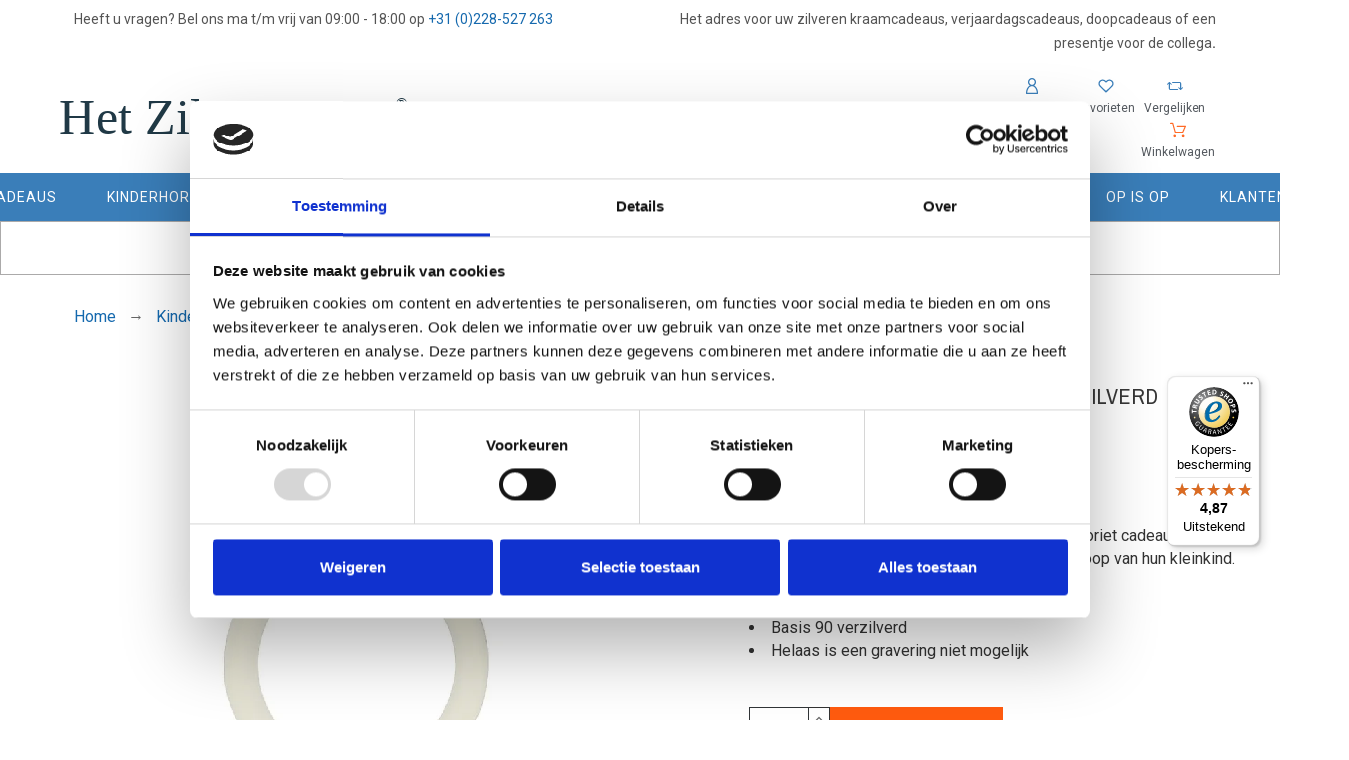

--- FILE ---
content_type: text/html; charset=utf-8
request_url: https://www.hetzilverhuys.com/rammelaars/rammelaar-klokje-aan-ring-verzilverd.html
body_size: 38191
content:
























<!doctype html>
<html lang="nl-NL">

<head>
    
        
    <meta charset="utf-8">


    <title>Rammelaar Klokje aan Ring Verzilverd</title>
    
    <meta name="description" content="
Deze basis 90 verzilverde rammelaar is een favoriet cadeau en veel gegeven door opa en oma&#039;s bij de geboorte of doop van hun kleinkind.

Afmeting: totaal 10,5 cm lang
Basis 90 verzilverd
Helaas is een gravering niet mogelijk
">
            <meta name="keywords" content="Verzilverde rammelaar klokje aan ring">
        <meta name="viewport" content="width=device-width, initial-scale=1">
    <meta name="author" content="support[at]promokit.eu">
    <meta name="copyright" content="promokit.eu">
    <meta name="application-name" content="Alysum Prestashop AMP Template">
            <meta name="application-version" content="210831815">
            
        <script type="application/ld+json">
  {
    "@context": "https://schema.org",
    "@type": "Organization",
    "name" : "Het ZilverHuys",
    "url" : "https://www.hetzilverhuys.com/",
          "logo": {
        "@type": "ImageObject",
        "url":"https://www.hetzilverhuys.com/img/logo-1700128372.svg"
      }
      }
</script>

<script type="application/ld+json">
  {
    "@context": "https://schema.org",
    "@type": "WebPage",
    "isPartOf": {
      "@type": "WebSite",
      "url":  "https://www.hetzilverhuys.com/",
      "name": "Het ZilverHuys"
    },
    "name": "Rammelaar Klokje aan Ring Verzilverd",
    "url":  "https://www.hetzilverhuys.com/rammelaars/rammelaar-klokje-aan-ring-verzilverd.html"
  }
</script>


  <script type="application/ld+json">
    {
      "@context": "https://schema.org",
      "@type": "BreadcrumbList",
      "itemListElement": [
                  {
            "@type": "ListItem",
            "position": 1,
            "name": "Home",
            "item": "https://www.hetzilverhuys.com/"
          },                  {
            "@type": "ListItem",
            "position": 2,
            "name": "Kindergeschenken",
            "item": "https://www.hetzilverhuys.com/kindergeschenken"
          },                  {
            "@type": "ListItem",
            "position": 3,
            "name": "Rammelaars",
            "item": "https://www.hetzilverhuys.com/rammelaars"
          },                  {
            "@type": "ListItem",
            "position": 4,
            "name": "Rammelaar KLOKJE aan Ring Verzilverd",
            "item": "https://www.hetzilverhuys.com/rammelaars/rammelaar-klokje-aan-ring-verzilverd.html"
          }              ]
    }
  </script>
    
    
  <script type="application/ld+json">
{
	"@context": "https://schema.org/",
	"@type": "Product",
	"@id": "2-16523",	
	"name": "Rammelaar KLOKJE aan Ring Verzilverd",
	"description": "  Deze basis 90 verzilverde rammelaar is een favoriet cadeau en veel gegeven door opa en oma&#039;s bij de geboorte of doop van hun kleinkind.    Afmeting: totaal 10,5 cm lang  Basis 90 verzilverd  Helaas is een gravering niet mogelijk  ",
	"category": "Rammelaars",
	"image" :"https://www.hetzilverhuys.com/1825-home_default/rammelaar-klokje-aan-ring-verzilverd.jpg",
	"sku": "2-16523",
	"mpn": "2-16523",
	"gtin13": "4042835012472",
	"brand": {
		"@type": "Brand",
		"name": "ZilverHuys Huiscollectie"
	},
	"weight": {
			"@context": "https://schema.org",
			"@type": "QuantitativeValue",
			"value": "0.000000",
			"unitCode": "kg"
	},
	"offers": {
		"@type": "Offer",
		"priceCurrency": "EUR",
		"name": "Rammelaar KLOKJE aan Ring Verzilverd",
		"price": "53.95",
		"url": "https://www.hetzilverhuys.com/rammelaars/rammelaar-klokje-aan-ring-verzilverd.html",
		"priceValidUntil": "2026-02-04",
			"image": ["https://www.hetzilverhuys.com/1825-large_default/rammelaar-klokje-aan-ring-verzilverd.jpg"],
			"sku": "2-16523",
		"mpn": "2-16523",
			"gtin13": "4042835012472",
				"availability": "https://schema.org/InStock",
		"seller": {
			"@type": "Organization",
			"name": "Het ZilverHuys"
		}
	},
	"url": "https://www.hetzilverhuys.com/rammelaars/rammelaar-klokje-aan-ring-verzilverd.html"
}
</script>
    
        
    
    
        <meta property="og:url" content="https://www.hetzilverhuys.com/rammelaars/rammelaar-klokje-aan-ring-verzilverd.html">
        <meta property="og:title" content="Rammelaar Klokje aan Ring Verzilverd">
        <meta property="og:locale" content="nl-NL">
        <meta property="og:site_name" content="Het ZilverHuys">
                    
    
        <link rel="canonical" href="https://www.hetzilverhuys.com/rammelaars/rammelaar-klokje-aan-ring-verzilverd.html">
    
    
            



    <link rel="icon" type="image/vnd.microsoft.icon" href="https://www.hetzilverhuys.com/img/favicon.ico?1703751787">
    <link rel="icon shortcut" type="image/x-icon" href="https://www.hetzilverhuys.com/img/favicon.ico?1703751787">
 


    <link rel="preconnect" href="https://fonts.gstatic.com"> 
<link rel="preload" href="https://fonts.googleapis.com/css?family=Roboto:400%7CArchivo+Narrow:400,500%7C" as="style">
<link rel="stylesheet" href="https://fonts.googleapis.com/css?family=Roboto:400%7CArchivo+Narrow:400,500%7C">



    	<script>
    var ajax_link = "https:\/\/www.hetzilverhuys.com\/module\/riverty\/ajax?action=action_name";
    var buckarooAjaxUrl = "https:\/\/www.hetzilverhuys.com\/module\/buckaroo3\/ajax";
    var buckarooFees = [];
    var buckarooMessages = {"validation":{"date":"Please enter correct birthdate date","required":"Field is required","bank":"Please select your bank","agreement":"Please accept licence agreements","iban":"A valid IBAN is required","age":"You must be at least 18 years old"}};
    var controller = "product";
    var dm_hash = "3GU8JRP1F";
    var dm_mode = 0;
    var paymentFeeLabel = "Payment Fee";
    var pkcompare = {"controller":"https:\/\/www.hetzilverhuys.com\/comparison","max_items":"4","ids":"","phrases":{"title":"vergelijken","add":"Toevoegen aan vergelijken","remove":"Verwijderen van vergelijken","added":"Het product is toegevoegd aan uw <a href=\"https:\/\/www.hetzilverhuys.com\/comparison\">vergelijking<\/a>","removed":"Het product is verwijderd van uw <a href=\"https:\/\/www.hetzilverhuys.com\/comparison\">vergelijking<\/a>","max":"Je kunt niet meer dan 4 producten toevoegen aan de productvergelijking"}};
    var pkelements = {"controller":"https:\/\/www.hetzilverhuys.com\/module\/pkelements\/actions","searchController":"https:\/\/www.hetzilverhuys.com\/module\/pkelements\/search","formsController":"https:\/\/www.hetzilverhuys.com\/module\/pkelements\/forms"};
    var pkfavorites = {"add":"https:\/\/www.hetzilverhuys.com\/module\/pkfavorites\/actions?process=add","remove":"https:\/\/www.hetzilverhuys.com\/module\/pkfavorites\/actions?process=remove","phrases":{"title":"verlanglijstje","add":"Toevoegen aan verlanglijstje","remove":"Verwijderen van verlanglijstje","added":"Het product is toegevoegd aan uw <a href=\"https:\/\/www.hetzilverhuys.com\/favorites\">verlanglijstje<\/a>","removed":"Het product is verwijderd van uw <a href=\"https:\/\/www.hetzilverhuys.com\/favorites\">verlanglijstje<\/a>"}};
    var pktheme = {"presets_preset":"alysum","gs_admin_link":"0","gs_mobile_breakpoint":"1024","gs_totop":true,"gs_cart_icon_fixed":false,"gs_popup_search":false,"gs_latin_ext":false,"gs_cyrillic":false,"header_builder":"hetzilverhuys-header","header_builder_mobile":"mobile-header","header_sticky":true,"header_sticky_class":"header-sticky","footer_builder":"hetzilverhuys-footer","footer_builder_mobile":"hetzilverhuys-footer","hp_builder":"hetzilverhuys-home","hp_builder_mobile":0,"cp_builder_layout":0,"cp_page_width":"fixed","cp_listing_view":true,"cp_view_switcher":true,"cp_cols_switcher":true,"cp_perpage":true,"cp_category_preview":false,"cp_subcategories":false,"cp_category_description":true,"cp_collapse_filter":true,"cp_items_width":{"grid-template-columns":200},"cp_item_gap":{"grid-column-gap":40},"pp_builder_layout":0,"pp_share":true,"pp_countdown":true,"pp_innnerzoom":true,"pp_updownbuttons":true,"pp_builder_thumbs":true,"pp_product_tabs":true,"pp_details_tab":"1","pp_description_tab":true,"pp_vertical_tabs":false,"pp_viewed_products":true,"pp_category_products":true,"pp_crosselling":true,"pp_accessories":true,"cont_layout":0,"cont_show_map":false,"cont_map_zoom_level":"10","cont_map_custom_style":true,"cont_longitude":"-0.4932303","cont_latitude":"39.4240166","cont_map_provider":"google","cont_leaflet_api_key":"","cont_google_api_key":null,"cont_address_block":true,"cont_email_block":true,"cont_phones_block":true,"cont_service_block":true,"pm_details_layout_type":0,"pm_details_layout":"pm_details_layout1","pm_qw_button":false,"pm_atc_button":false,"pm_colors":false,"pm_labels":true,"pm_countdown":true,"pm_hover_image":true,"pm_hover_image_number":"3","pm_filter_image":false,"pm_title":true,"pm_image_type":"home_default","pm_title_multiline":true,"pm_brand":true,"pm_desc":false,"pm_price":true,"pm_stars":false,"pm_attr":0,"pm_feature":-1,"sharing_facebook":true,"sharing_twitter":true,"sharing_pinterest":true,"sharing_email":true,"sharing_whatsapp":true,"sharing_telegram":false,"sharing_tumblr":false,"sharing_linkedin":false,"sharing_reddit":false,"mt_countdown":true,"mt_date_until":"2024-04-30","mt_notify":false,"breakpoints":{"mobile":768,"tablet":1024,"laptop":1280}};
    var prestashop = {"cart":{"products":[],"totals":{"total":{"type":"total","label":"Totaal","amount":0,"value":"\u20ac\u00a00,00"},"total_including_tax":{"type":"total","label":"Totaal (incl. btw)","amount":0,"value":"\u20ac\u00a00,00"},"total_excluding_tax":{"type":"total","label":"Totaal (excl. btw)","amount":0,"value":"\u20ac\u00a00,00"}},"subtotals":{"products":{"type":"products","label":"Subtotaal","amount":0,"value":"\u20ac\u00a00,00"},"discounts":null,"shipping":{"type":"shipping","label":"Verzending","amount":0,"value":""},"tax":null},"products_count":0,"summary_string":"0 artikelen","vouchers":{"allowed":1,"added":[]},"discounts":[],"minimalPurchase":0,"minimalPurchaseRequired":""},"currency":{"id":1,"name":"Euro","iso_code":"EUR","iso_code_num":"978","sign":"\u20ac"},"customer":{"lastname":"","firstname":"","email":"","birthday":"0000-00-00","newsletter":"0","newsletter_date_add":"0000-00-00 00:00:00","optin":"0","website":null,"company":null,"siret":null,"ape":null,"is_logged":false,"gender":{"type":null,"name":null},"addresses":[]},"country":{"id_zone":"9","id_currency":"0","call_prefix":"31","iso_code":"NL","active":"1","contains_states":"0","need_identification_number":"0","need_zip_code":"1","zip_code_format":"NNNNLL","display_tax_label":"1","name":"Nederland","id":13},"language":{"name":"Nederlands (Dutch)","iso_code":"nl","locale":"nl-NL","language_code":"nl-nl","active":"1","is_rtl":"0","date_format_lite":"d-m-Y","date_format_full":"d-m-Y H:i:s","id":1},"page":{"title":"","canonical":"https:\/\/www.hetzilverhuys.com\/rammelaars\/rammelaar-klokje-aan-ring-verzilverd.html","meta":{"title":"Rammelaar Klokje aan Ring Verzilverd","description":"\r\nDeze basis 90 verzilverde rammelaar is een favoriet cadeau en veel gegeven door opa en oma's bij de geboorte of doop van hun kleinkind.\r\n\r\nAfmeting: totaal 10,5 cm lang\r\nBasis 90 verzilverd\r\nHelaas is een gravering niet mogelijk\r\n","keywords":"Verzilverde rammelaar klokje aan ring","robots":"index"},"page_name":"product","body_classes":{"lang-nl":true,"lang-rtl":false,"country-NL":true,"currency-EUR":true,"layout-full-width":true,"page-product":true,"tax-display-enabled":true,"page-customer-account":false,"product-id-997":true,"product-Rammelaar KLOKJE aan Ring Verzilverd":true,"product-id-category-16":true,"product-id-manufacturer-9":true,"product-id-supplier-8":true,"product-available-for-order":true},"admin_notifications":[],"password-policy":{"feedbacks":{"0":"Erg zwak","1":"Zwak","2":"gemiddeld","3":"Sterk","4":"Erg sterk","Straight rows of keys are easy to guess":"Rechte rijen toetsen zijn gemakkelijk te raden","Short keyboard patterns are easy to guess":"Korte toetsenbordpatronen zijn gemakkelijk te raden","Use a longer keyboard pattern with more turns":"Gebruik een langer toetsenbordpatroon met meer beurten","Repeats like \"aaa\" are easy to guess":"Herhalingen zoals \"aaa\" zijn gemakkelijk te raden","Repeats like \"abcabcabc\" are only slightly harder to guess than \"abc\"":"Herhalingen zoals \"abcabcabc\" zijn slechts iets moeilijker te raden dan \"abc\"","Sequences like abc or 6543 are easy to guess":"Reeksen zoals \"abc\" of \"6543\" zijn gemakkelijk te raden","Recent years are easy to guess":"Recente jaren zijn gemakkelijk te raden","Dates are often easy to guess":"Datums zijn vaak gemakkelijk te raden","This is a top-10 common password":"Dit is een top-10 veelgebruikt wachtwoord","This is a top-100 common password":"Dit is een top-100 veelgebruikt wachtwoord","This is a very common password":"Dit is een veelgebruikt wachtwoord","This is similar to a commonly used password":"Dit is vergelijkbaar met een veelgebruikt wachtwoord","A word by itself is easy to guess":"Een woord op zich is gemakkelijk te raden","Names and surnames by themselves are easy to guess":"Namen en achternamen zijn op zichzelf gemakkelijk te raden","Common names and surnames are easy to guess":"Veelvoorkomende namen en achternamen zijn gemakkelijk te raden","Use a few words, avoid common phrases":"Gebruik een paar woorden, vermijd veelvoorkomende zinnen","No need for symbols, digits, or uppercase letters":"Geen symbolen, cijfers of hoofdletters nodig","Avoid repeated words and characters":"Vermijd herhaalde woorden en tekens","Avoid sequences":"Vermijd reeksen","Avoid recent years":"Vermijd recente jaren","Avoid years that are associated with you":"Vermijd jaren die aan jou zijn gekoppeld","Avoid dates and years that are associated with you":"Vermijd datums en jaren die aan jou zijn gekoppeld","Capitalization doesn't help very much":"Hoofdletters helpen niet veel","All-uppercase is almost as easy to guess as all-lowercase":"Geheel in hoofdletters is bijna net zo gemakkelijk te raden als geheel in kleine letters","Reversed words aren't much harder to guess":"Omgekeerde woorden zijn niet veel moeilijker te raden","Predictable substitutions like '@' instead of 'a' don't help very much":"Voorspelbare vervangingen zoals \"@\" in plaats van \"a\" helpen niet erg","Add another word or two. Uncommon words are better.":"Voeg nog een of twee woorden toe. Ongewone woorden zijn beter."}}},"shop":{"name":"Het ZilverHuys","logo":"https:\/\/www.hetzilverhuys.com\/img\/logo-1700128372.svg","stores_icon":"https:\/\/www.hetzilverhuys.com\/img\/logo_stores.png","favicon":"https:\/\/www.hetzilverhuys.com\/img\/favicon.ico"},"core_js_public_path":"\/themes\/","urls":{"base_url":"https:\/\/www.hetzilverhuys.com\/","current_url":"https:\/\/www.hetzilverhuys.com\/rammelaars\/rammelaar-klokje-aan-ring-verzilverd.html","shop_domain_url":"https:\/\/www.hetzilverhuys.com","img_ps_url":"https:\/\/www.hetzilverhuys.com\/img\/","img_cat_url":"https:\/\/www.hetzilverhuys.com\/img\/c\/","img_lang_url":"https:\/\/www.hetzilverhuys.com\/img\/l\/","img_prod_url":"https:\/\/www.hetzilverhuys.com\/img\/p\/","img_manu_url":"https:\/\/www.hetzilverhuys.com\/img\/m\/","img_sup_url":"https:\/\/www.hetzilverhuys.com\/img\/su\/","img_ship_url":"https:\/\/www.hetzilverhuys.com\/img\/s\/","img_store_url":"https:\/\/www.hetzilverhuys.com\/img\/st\/","img_col_url":"https:\/\/www.hetzilverhuys.com\/img\/co\/","img_url":"https:\/\/www.hetzilverhuys.com\/themes\/alysum\/assets\/img\/","css_url":"https:\/\/www.hetzilverhuys.com\/themes\/alysum\/assets\/css\/","js_url":"https:\/\/www.hetzilverhuys.com\/themes\/alysum\/assets\/js\/","pic_url":"https:\/\/www.hetzilverhuys.com\/upload\/","theme_assets":"https:\/\/www.hetzilverhuys.com\/themes\/alysum\/assets\/","theme_dir":"https:\/\/www.hetzilverhuys.com\/themes\/alysum\/","pages":{"address":"https:\/\/www.hetzilverhuys.com\/adres","addresses":"https:\/\/www.hetzilverhuys.com\/adressen","authentication":"https:\/\/www.hetzilverhuys.com\/inloggen","manufacturer":"https:\/\/www.hetzilverhuys.com\/merk","cart":"https:\/\/www.hetzilverhuys.com\/winkelwagen","category":"https:\/\/www.hetzilverhuys.com\/index.php?controller=category","cms":"https:\/\/www.hetzilverhuys.com\/index.php?controller=cms","contact":"https:\/\/www.hetzilverhuys.com\/nog-vragen","discount":"https:\/\/www.hetzilverhuys.com\/vouchers","guest_tracking":"https:\/\/www.hetzilverhuys.com\/gast-bestelling","history":"https:\/\/www.hetzilverhuys.com\/bestelgeschiedenis","identity":"https:\/\/www.hetzilverhuys.com\/uw-gegevens","index":"https:\/\/www.hetzilverhuys.com\/","my_account":"https:\/\/www.hetzilverhuys.com\/mijn-account","order_confirmation":"https:\/\/www.hetzilverhuys.com\/index.php?controller=order-confirmation","order_detail":"https:\/\/www.hetzilverhuys.com\/uw-bestellingen","order_follow":"https:\/\/www.hetzilverhuys.com\/bestelling-volgen","order":"https:\/\/www.hetzilverhuys.com\/snel-en-veilig-bestellen","order_return":"https:\/\/www.hetzilverhuys.com\/index.php?controller=order-return","order_slip":"https:\/\/www.hetzilverhuys.com\/pakbon","pagenotfound":"https:\/\/www.hetzilverhuys.com\/pagina-niet-gevonden","password":"https:\/\/www.hetzilverhuys.com\/wachtwoord-vergeten","pdf_invoice":"https:\/\/www.hetzilverhuys.com\/index.php?controller=pdf-invoice","pdf_order_return":"https:\/\/www.hetzilverhuys.com\/index.php?controller=pdf-order-return","pdf_order_slip":"https:\/\/www.hetzilverhuys.com\/index.php?controller=pdf-order-slip","prices_drop":"https:\/\/www.hetzilverhuys.com\/aanbiedingen","product":"https:\/\/www.hetzilverhuys.com\/index.php?controller=product","registration":"https:\/\/www.hetzilverhuys.com\/index.php?controller=registration","search":"https:\/\/www.hetzilverhuys.com\/zoeken","sitemap":"https:\/\/www.hetzilverhuys.com\/website-overzicht","stores":"https:\/\/www.hetzilverhuys.com\/winkels","supplier":"https:\/\/www.hetzilverhuys.com\/leverancier","new_products":"https:\/\/www.hetzilverhuys.com\/index.php?controller=new-products","brands":"https:\/\/www.hetzilverhuys.com\/merk","register":"https:\/\/www.hetzilverhuys.com\/index.php?controller=registration","order_login":"https:\/\/www.hetzilverhuys.com\/snel-en-veilig-bestellen?login=1"},"alternative_langs":[],"actions":{"logout":"https:\/\/www.hetzilverhuys.com\/?mylogout="},"no_picture_image":{"bySize":{"small_default":{"url":"https:\/\/www.hetzilverhuys.com\/img\/p\/nl-default-small_default.jpg","width":80,"height":104},"cart_default":{"url":"https:\/\/www.hetzilverhuys.com\/img\/p\/nl-default-cart_default.jpg","width":126,"height":163},"home_default":{"url":"https:\/\/www.hetzilverhuys.com\/img\/p\/nl-default-home_default.jpg","width":353,"height":459},"medium_default":{"url":"https:\/\/www.hetzilverhuys.com\/img\/p\/nl-default-medium_default.jpg","width":500,"height":650},"large_default":{"url":"https:\/\/www.hetzilverhuys.com\/img\/p\/nl-default-large_default.jpg","width":800,"height":800}},"small":{"url":"https:\/\/www.hetzilverhuys.com\/img\/p\/nl-default-small_default.jpg","width":80,"height":104},"medium":{"url":"https:\/\/www.hetzilverhuys.com\/img\/p\/nl-default-home_default.jpg","width":353,"height":459},"large":{"url":"https:\/\/www.hetzilverhuys.com\/img\/p\/nl-default-large_default.jpg","width":800,"height":800},"legend":""}},"configuration":{"display_taxes_label":true,"display_prices_tax_incl":true,"is_catalog":false,"show_prices":true,"opt_in":{"partner":false},"quantity_discount":{"type":"discount","label":"Eenheidskorting"},"voucher_enabled":1,"return_enabled":0},"field_required":[],"breadcrumb":{"links":[{"title":"Home","url":"https:\/\/www.hetzilverhuys.com\/"},{"title":"Kindergeschenken","url":"https:\/\/www.hetzilverhuys.com\/kindergeschenken"},{"title":"Rammelaars","url":"https:\/\/www.hetzilverhuys.com\/rammelaars"},{"title":"Rammelaar KLOKJE aan Ring Verzilverd","url":"https:\/\/www.hetzilverhuys.com\/rammelaars\/rammelaar-klokje-aan-ring-verzilverd.html"}],"count":4},"link":{"protocol_link":"https:\/\/","protocol_content":"https:\/\/"},"time":1768866889,"static_token":"6c190d584f5ae82314376705e6a1da7a","token":"6ff583910a4c4f2db2e1e4cfbc568829","debug":false};
    var psemailsubscription_subscription = "https:\/\/www.hetzilverhuys.com\/module\/ps_emailsubscription\/subscription";
    var trustedshopseasyintegration_css = "https:\/\/www.hetzilverhuys.com\/modules\/trustedshopseasyintegration\/views\/css\/front\/front.1.1.1.css";
  </script>
		<link rel="stylesheet" href="https://fonts.googleapis.com/css?family=Archivo+Narrow:100,100italic,200,200italic,300,300italic,400,400italic,500,500italic,600,600italic,700,700italic,800,800italic,900,900italic%7CRoboto:100,100italic,200,200italic,300,300italic,400,400italic,500,500italic,600,600italic,700,700italic,800,800italic,900,900italic%7CLato:100,100italic,200,200italic,300,300italic,400,400italic,500,500italic,600,600italic,700,700italic,800,800italic,900,900italic%7CRoboto+Slab:100,100italic,200,200italic,300,300italic,400,400italic,500,500italic,600,600italic,700,700italic,800,800italic,900,900italic&amp;display=swap" media="all">
		<link rel="stylesheet" href="https://www.hetzilverhuys.com/themes/alysum/assets/cache/theme-6339ef2599.css" media="all">
	
	


	<script>
			var ceFrontendConfig = {"environmentMode":{"edit":false,"wpPreview":false},"is_rtl":false,"breakpoints":{"xs":0,"sm":480,"md":768,"lg":1025,"xl":1440,"xxl":1600},"version":"2.9.14.9.8","urls":{"assets":"\/modules\/creativeelements\/views\/"},"productQuickView":0,"settings":{"page":[],"general":{"elementor_global_image_lightbox":"1","elementor_lightbox_enable_counter":"yes","elementor_lightbox_enable_fullscreen":"yes","elementor_lightbox_enable_zoom":"yes","elementor_lightbox_title_src":"title","elementor_lightbox_description_src":"caption"},"editorPreferences":[]},"post":{"id":"997030101","title":"Rammelaar%20KLOKJE%20aan%20Ring%20Verzilverd","excerpt":""}};
		</script>
        <link rel="preload" href="/modules/creativeelements/views/lib/ceicons/fonts/ceicons.woff2?8goggd" as="font" type="font/woff2" crossorigin>
        <!--CE-JS-->


    <script type="text/javascript">
                var jprestaUpdateCartDirectly = 1;
                var jprestaUseCreativeElements = 1;
pcRunDynamicModulesJs = function() {
// Autoconf - 2023-12-26T21:39:07+00:00
// blockwishlist
wishlistProductsIdsFixed = new Array();
if (typeof(wishlistProductsIds)!='undefined' && $.isArray(wishlistProductsIds)) {
    $.each(wishlistProductsIds, function(i,p){
        if ($.inArray(parseInt(p.id_product),wishlistProductsIdsFixed) == -1)
            wishlistProductsIdsFixed.push(parseInt(p.id_product))
    });
};   
wishlistProductsIds = wishlistProductsIdsFixed;
$('.addToWishlist').each(function(){
    if ($.inArray(parseInt($(this).attr('rel')),wishlistProductsIdsFixed)!= -1) {
        $(this).addClass('active').addClass('checked');
    } else {
        $(this).removeClass('active').removeClass('checked');
    }
});
// productcomments
if ($.fn.rating) $('input.star').rating();
if ($.fn.rating) $('.auto-submit-star').rating();
if ($.fn.fancybox) $('.open-comment-form').fancybox({'hideOnContentClick': false});
// creativeelements
// Cart is refreshed from HTML to be faster
};</script>
<script type="text/javascript" data-tag-concierge-scripts>
  window.dataLayer = window.dataLayer || [];
  window.tagConcierge = {
    /*
     * empty cart bug, fixed in PrestaShop 1.7.8.0
     */
    originalXhrOpen: XMLHttpRequest.prototype.open,
    lastPrestashopCartFromResponse: null,
    lastViewedProduct: null,
    prestashopCart: { ...prestashop.cart },
    eventListeners: {},
    mapProductToItem: (product) => {
      return {
        item_id: product.id,
        item_name: product.name,
        price: parseFloat(product.price),
        item_brand: product.brand,
        item_category: product.category,
        item_variant: product.variant,
        quantity: product.minimal_quantity,
      };
    },
    eventBase: () => {
      return {
        event: null,
        ecommerce: {
          currency: prestashop.currency.iso_code,
          items: [],
        }
      };
    },
    getProductsValue: (event) => {
      let value = 0;
      for (let item of event.ecommerce.items) {
        value += item.price * item.quantity;
      }
      return value.toFixed(2);
    },
    on: (event, callback) => {
      if (false === window.tagConcierge.eventListeners.hasOwnProperty(event)) {
        window.tagConcierge.eventListeners[event] = [];
      }

      window.tagConcierge.eventListeners[event].push(callback);
    },
    dispatch: (event, data) => {
      if (false === window.tagConcierge.eventListeners.hasOwnProperty(event)) {
       return;
      }

      window.tagConcierge.eventListeners[event].forEach((callback) => {
        callback(data);
      });
    }
  };

  if ('undefined' === typeof window.tagConcierge.prestashopCart.products) {
      window.tagConcierge.prestashopCart.products = [];
  }

  /*
   * empty cart bug, fixed in PrestaShop 1.7.8.0
   */
  XMLHttpRequest.prototype.open = function () {
    this.addEventListener('load', function () {
      try {
        let response = JSON.parse(this.responseText);
        if (undefined === response.cart) {
          return;
        }
        window.tagConcierge.lastPrestashopCartFromResponse = response.cart;
      } catch (e) {
      }
    });
    window.tagConcierge.originalXhrOpen.apply(this, arguments);
  };
</script>

<!-- Google Tag Manager -->
<script>(function(w,d,s,l,i){w[l]=w[l]||[];w[l].push({'gtm.start':
new Date().getTime(),event:'gtm.js'});var f=d.getElementsByTagName(s)[0],
j=d.createElement(s),dl=l!='dataLayer'?'&l='+l:'';j.async=true;j.src=
'https://www.googletagmanager.com/gtm.js?id='+i+dl;f.parentNode.insertBefore(j,f);
})(window,document,'script','dataLayer','GTM-NWW6TN8');</script>
<!-- End Google Tag Manager -->


    

  
    <meta property="og:type" content="product">
    <meta property="og:description" content="
Deze basis 90 verzilverde rammelaar is een favoriet cadeau en veel gegeven door opa en oma&#039;s bij de geboorte of doop van hun kleinkind.

Afmeting: totaal 10,5 cm lang
Basis 90 verzilverd
Helaas is een gravering niet mogelijk
">
    <meta property="og:image:alt" content="Het ZilverHuys - Rammelaar KLOKJE aan Ring Verzilverd">
    <meta property="product:retailer_item_id" content="997" />
          <meta property="product:brand" content="ZilverHuys Huiscollectie">
              <meta property="product:availability" content="last_remaining_items">
              <meta property="og:image" content="https://www.hetzilverhuys.com/1825-large_default/rammelaar-klokje-aan-ring-verzilverd.jpg">
                  <meta property="product:pretax_price:amount" content="44.586777">
      <meta property="product:pretax_price:currency" content="EUR">
      <meta property="product:price:amount" content="53.95">
      <meta property="product:price:currency" content="EUR">
            
      <link rel="canonical" href="https://www.hetzilverhuys.com/rammelaars/rammelaar-klokje-aan-ring-verzilverd.html">
    
  


</head>

<body id="product" class="lang-nl country-nl currency-eur layout-full-width page-product tax-display-enabled product-id-997 product-rammelaar-klokje-aan-ring-verzilverd product-id-category-16 product-id-manufacturer-9 product-id-supplier-8 product-available-for-order">
<!-- Google Tag Manager (noscript) -->
<noscript><iframe src="https://www.googletagmanager.com/ns.html?id=GTM-NWW6TN8"
height="0" width="0" style="display:none;visibility:hidden"></iframe></noscript>
<!-- End Google Tag Manager (noscript) -->
    
        <!-- Google Tag Manager (noscript) -->
<noscript><iframe src="https://www.googletagmanager.com/ns.html?id=GTM-NWW6TN8"
height="0" width="0" style="display:none;visibility:hidden"></iframe></noscript>
<!-- End Google Tag Manager (noscript) -->
    

    
        
            	






<header id="header">
    
 
   
  <template id="mobile-header-template">
                            <div data-elementor-type="page" data-elementor-id="58010000" class="elementor elementor-58010000" data-elementor-settings="[]">
            <div class="elementor-section-wrap">        <section class="elementor-element elementor-element-1eb7767e elementor-section-full_width elementor-section-height-default elementor-section-height-default elementor-section elementor-top-section" data-id="1eb7767e" data-element_type="section" data-settings="{&quot;background_background&quot;:&quot;classic&quot;}">
                  <div class="elementor-container elementor-column-gap-default">
                            <div class="elementor-row">
                <div class="elementor-element elementor-element-55c79617 ce-valign-center elementor-column elementor-col-66 elementor-top-column" data-id="55c79617" data-element_type="column">
            <div class="elementor-column-wrap elementor-element-populated">
                <div class="elementor-widget-wrap">
                <div class="elementor-element elementor-element-5d9f53a8 elementor-widget__width-auto elementor%s-align-flex-start elementor%s-align-flex-start elementor-widget elementor-widget-pksearch" data-id="5d9f53a8" data-element_type="widget" data-widget_type="pksearch.default">
        <div class="elementor-widget-container"><div class="pk-ce-widget-wrapper"><div class="pk-ce-widget view_grid">







    
<div class="pk-search-widget flex-container categories-outside" data-order_by=name data-show_input=0 data-items_limit=20 data-order_way=desc data-button_action=open_sidebar data-minlength=3>
    <form 
        method="get"
        action="https://www.hetzilverhuys.com/module/pkelements/search" 
        data-original-action="https://www.hetzilverhuys.com/zoeken" 
        class="relative">
        <fieldset class="flex-container align-items-center">
            <legend>Zoek hier uw cadeautjes</legend>
            
            <div class="relative inner-search-button flex-container">
            
    <input 
        type="search" 
        name="s" 
        value="" 
        class="search-popup hidden" 
        placeholder="Zoek hier uw cadeautjes..." 
        aria-label="Zoek hier uw cadeautjes">

            
            <button class="flex-container justify-content-center align-items-center" aria-label="Zoek hier uw cadeautjes"
             data-pktabname="el-search"
            data-pktabgroup="el-search" data-pktype="sidebar" >
            <svg class="svgic svg-loader in_progress">
                <use href="/themes/alysum/assets/img/lib.svg#loading"></use>
            </svg>
            <svg class="svgic svg-search">
                <use href="/themes/alysum/assets/img/lib.svg#search"></use>
            </svg>
                    </button>
    
        </div>
    
            
    
                    </fieldset>
    </form>
</div></div></div></div>        </div>
                <div class="elementor-element elementor-element-1d11fdfe elementor-widget__width-auto elementor-widget elementor-widget-pkmyaccount" data-id="1d11fdfe" data-element_type="widget" data-widget_type="pkmyaccount.default">
        <div class="elementor-widget-container"><div class="pk-ce-widget-wrapper"><div class="pk-ce-widget view_grid">    




<div class="myaccount-select user-select relative dib pk-position-left">
    <div class="pk-myaccount">
                                        
<div class="current-item cp smooth02 flex-container icon-element justify-content-center align-items-center" data-pktabname="el-myaccount" data-pktabgroup="el-myaccount" data-pktype="sidebar">
            <svg class="svgic">
            <use href="/themes/alysum/assets/img/lib.svg#account"></use>
        </svg>
            </div>
                            </div>
</div></div></div></div>        </div>
                <div class="elementor-element elementor-element-559cc9c6 elementor-widget__width-auto elementor-widget elementor-widget-pkcart" data-id="559cc9c6" data-element_type="widget" data-widget_type="pkcart.default">
        <div class="elementor-widget-container"><div class="pk-ce-widget-wrapper"><div class="pk-ce-widget view_grid">        
<div class="cart-select user-select relative dib">
    <div class="pk-cart dd_el">
                                            <a href='https://www.hetzilverhuys.com/winkelwagen?action=show'>                             
<div class="current-item cp smooth02 flex-container icon-element justify-content-center align-items-center">
            <svg class="svgic">
            <use href="/themes/alysum/assets/img/lib.svg#cart"></use>
        </svg>
                            <span class="header-item-counter cart-products-count" data-productsnum="0">0</span>
    </div>
             </a>
            </div>
</div></div></div></div>        </div>
                        </div>
            </div>
        </div>
                        </div>
            </div>
        </section>
                <section class="elementor-element elementor-element-117f9428 elementor-section-full_width elementor-section-height-default elementor-section-height-default elementor-section elementor-top-section" data-id="117f9428" data-element_type="section" data-settings="{&quot;background_background&quot;:&quot;classic&quot;}">
                  <div class="elementor-container elementor-column-gap-default">
                            <div class="elementor-row">
                <div class="elementor-element elementor-element-43b91d02 elementor-column elementor-col-100 elementor-top-column" data-id="43b91d02" data-element_type="column">
            <div class="elementor-column-wrap elementor-element-populated">
                <div class="elementor-widget-wrap">
                <div class="elementor-element elementor-element-3066f821 elementor-widget elementor-widget-pkmenu" data-id="3066f821" data-element_type="widget" data-widget_type="pkmenu.default">
        <div class="elementor-widget-container">
<div class="pk-menu-horizontal">
    <div class="icon_menu flex-container align-items-center">
                <span>Menu</span>
                
    <svg class="svgic">
        <use href="/themes/alysum/assets/img/lib.svg#menu"></use>
    </svg>

    </div>
    <ul id="top-menu" class="pk-top-menu top-menu menu-content page-width container">
                                                        


                        <li class="level-1 parent">
                                                    <a href="https://www.hetzilverhuys.com/kindergeschenken">
                                                                                                    <span>
                            Kraamcadeaus                            
    <svg class="svgic">
        <use href="/themes/alysum/assets/img/lib.svg#arrowdown"></use>
    </svg>
                        </span>
                                            <span data-target="#top_sub_menu_13209" data-toggle="collapse"
                            class="pk-collapse-icons collapsed">
                            
    <svg class="svgic">
        <use href="/themes/alysum/assets/img/lib.svg#arrowdown"></use>
    </svg>

                        </span>
                                    </a>
                                        <ul id="top_sub_menu_13209" class="pk-sub-menu menu-dropdown dd_view cat-drop-menu collapse">
                    
                        <li class="level-2 parent">
                                                    <a href="https://www.hetzilverhuys.com/verzilverde-spaarpotten">
                                                <span>
                            Verzilverde Spaarpotten met naam                            
    <svg class="svgic">
        <use href="/themes/alysum/assets/img/lib.svg#arrowdown"></use>
    </svg>
                        </span>
                                            <span data-target="#top_sub_menu_20660" data-toggle="collapse"
                            class="pk-collapse-icons collapsed">
                            
    <svg class="svgic">
        <use href="/themes/alysum/assets/img/lib.svg#arrowdown"></use>
    </svg>

                        </span>
                                    </a>
                                        <ul id="top_sub_menu_20660" class="pk-sub-menu menu-dropdown dd_view cat-drop-menu collapse">
                    
                        <li class="level-3">
                                                    <a href="https://www.hetzilverhuys.com/nijntje-spaarpot-met-naam">
                                                <span>
                            Nijntje spaarpot met naam                                                    </span>
                                    </a>
                                </li>
    
                </ul>
                    </li>
                <li class="level-2 parent">
                                                    <a href="https://www.hetzilverhuys.com/kinderbestek">
                                                <span>
                            Kinderbestek                            
    <svg class="svgic">
        <use href="/themes/alysum/assets/img/lib.svg#arrowdown"></use>
    </svg>
                        </span>
                                            <span data-target="#top_sub_menu_69892" data-toggle="collapse"
                            class="pk-collapse-icons collapsed">
                            
    <svg class="svgic">
        <use href="/themes/alysum/assets/img/lib.svg#arrowdown"></use>
    </svg>

                        </span>
                                    </a>
                                        <ul id="top_sub_menu_69892" class="pk-sub-menu menu-dropdown dd_view cat-drop-menu collapse">
                    
                        <li class="level-3">
                                                    <a href="https://www.hetzilverhuys.com/kinderbestek-wmf">
                                                <span>
                            Kinderbestek WMF                                                    </span>
                                    </a>
                                </li>
                <li class="level-3">
                                                    <a href="https://www.hetzilverhuys.com/kinderbestek-nijntje">
                                                <span>
                            Kinderbestek Nijntje                                                    </span>
                                    </a>
                                </li>
                <li class="level-3">
                                                    <a href="https://www.hetzilverhuys.com/kinderbestek-zilverstad">
                                                <span>
                            Kinderbestek Zilverstad                                                    </span>
                                    </a>
                                </li>
                <li class="level-3">
                                                    <a href="https://www.hetzilverhuys.com/kinderbestek-present-memories">
                                                <span>
                            Kinderbestek Present Memories                                                    </span>
                                    </a>
                                </li>
                <li class="level-3 parent">
                                                    <a href="https://www.hetzilverhuys.com/kinderbestek-keltum">
                                                <span>
                            Kinderbestek Royal van Kempen en Begeer                            
    <svg class="svgic">
        <use href="/themes/alysum/assets/img/lib.svg#arrowdown"></use>
    </svg>
                        </span>
                                            <span data-target="#top_sub_menu_91361" data-toggle="collapse"
                            class="pk-collapse-icons collapsed">
                            
    <svg class="svgic">
        <use href="/themes/alysum/assets/img/lib.svg#arrowdown"></use>
    </svg>

                        </span>
                                    </a>
                                        <ul id="top_sub_menu_91361" class="pk-sub-menu menu-dropdown dd_view cat-drop-menu collapse">
                    
                        <li class="level-4">
                                                    <a href="https://www.hetzilverhuys.com/keltum-haags-lofje">
                                                <span>
                            Haags Lofje                                                    </span>
                                    </a>
                                </li>
                <li class="level-4">
                                                    <a href="https://www.hetzilverhuys.com/jive">
                                                <span>
                            Jive                                                    </span>
                                    </a>
                                </li>
                <li class="level-4">
                                                    <a href="https://www.hetzilverhuys.com/prinses">
                                                <span>
                            Prinses                                                    </span>
                                    </a>
                                </li>
                <li class="level-4">
                                                    <a href="https://www.hetzilverhuys.com/hollands-glad">
                                                <span>
                            Hollands Glad                                                    </span>
                                    </a>
                                </li>
                <li class="level-4">
                                                    <a href="https://www.hetzilverhuys.com/concerto">
                                                <span>
                            Concerto                                                    </span>
                                    </a>
                                </li>
                <li class="level-4">
                                                    <a href="https://www.hetzilverhuys.com/puntfilet">
                                                <span>
                            Puntfilet                                                    </span>
                                    </a>
                                </li>
                <li class="level-4">
                                                    <a href="https://www.hetzilverhuys.com/piet-hein">
                                                <span>
                            Piet Hein                                                    </span>
                                    </a>
                                </li>
                <li class="level-4">
                                                    <a href="https://www.hetzilverhuys.com/branding">
                                                <span>
                            Branding                                                    </span>
                                    </a>
                                </li>
                <li class="level-4">
                                                    <a href="https://www.hetzilverhuys.com/perle">
                                                <span>
                            Perlé                                                    </span>
                                    </a>
                                </li>
    
                </ul>
                    </li>
                <li class="level-3">
                                                    <a href="https://www.hetzilverhuys.com/kinderbestek-zwilling">
                                                <span>
                            Kinderbestek Zwilling                                                    </span>
                                    </a>
                                </li>
                <li class="level-3">
                                                    <a href="https://www.hetzilverhuys.com/kinderbestek-puresigns">
                                                <span>
                            Kinderbestek Puresigns                                                    </span>
                                    </a>
                                </li>
    
                </ul>
                    </li>
                <li class="level-2">
                                                    <a href="https://www.hetzilverhuys.com/rammelaars">
                                                <span>
                            Rammelaars                                                    </span>
                                    </a>
                                </li>
                <li class="level-2">
                                                    <a href="https://www.hetzilverhuys.com/kinderfotolijsten">
                                                <span>
                            Kinderfotolijsten                                                    </span>
                                    </a>
                                </li>
                <li class="level-2">
                                                    <a href="https://www.hetzilverhuys.com/tandendoosjes-en-haarlokdoosjes">
                                                <span>
                            Tandendoosjes en haarlokdoosjes                                                    </span>
                                    </a>
                                </li>
                <li class="level-2">
                                                    <a href="https://www.hetzilverhuys.com/sieraden-muziekdoosjes">
                                                <span>
                            Sieraden &amp; Muziekdoosjes                                                    </span>
                                    </a>
                                </li>
                <li class="level-2">
                                                    <a href="https://www.hetzilverhuys.com/kapsetje">
                                                <span>
                            Kapsetje                                                    </span>
                                    </a>
                                </li>
                <li class="level-2">
                                                    <a href="https://www.hetzilverhuys.com/geboorte-certificaathouder">
                                                <span>
                            Geboorte Certificaathouder                                                    </span>
                                    </a>
                                </li>
                <li class="level-2">
                                                    <a href="https://www.hetzilverhuys.com/kinderbekers">
                                                <span>
                            Kinderbekers                                                    </span>
                                    </a>
                                </li>
                <li class="level-2 parent">
                                                    <a href="https://www.hetzilverhuys.com/bekende-figuren">
                                                <span>
                            Bekende Figuren                            
    <svg class="svgic">
        <use href="/themes/alysum/assets/img/lib.svg#arrowdown"></use>
    </svg>
                        </span>
                                            <span data-target="#top_sub_menu_97502" data-toggle="collapse"
                            class="pk-collapse-icons collapsed">
                            
    <svg class="svgic">
        <use href="/themes/alysum/assets/img/lib.svg#arrowdown"></use>
    </svg>

                        </span>
                                    </a>
                                        <ul id="top_sub_menu_97502" class="pk-sub-menu menu-dropdown dd_view cat-drop-menu collapse">
                    
                        <li class="level-3">
                                                    <a href="https://www.hetzilverhuys.com/nijntje">
                                                <span>
                            Nijntje                                                    </span>
                                    </a>
                                </li>
                <li class="level-3">
                                                    <a href="https://www.hetzilverhuys.com/twinkle">
                                                <span>
                            Twinkle                                                    </span>
                                    </a>
                                </li>
                <li class="level-3">
                                                    <a href="https://www.hetzilverhuys.com/beer-met-hart">
                                                <span>
                            Beer met Hart                                                    </span>
                                    </a>
                                </li>
                <li class="level-3">
                                                    <a href="https://www.hetzilverhuys.com/kroontjes">
                                                <span>
                            Kroontjes                                                    </span>
                                    </a>
                                </li>
    
                </ul>
                    </li>
    
                </ul>
                    </li>
                                                                                                            <li class="level-1  itemtype-cat">
                        <a href="https://www.hetzilverhuys.com/kinderhorloges">
                                                        <span>
                                Kinderhorloges                             </span>
                                                                                </a>
                                            </li>
                                                                                    


                        <li class="level-1 parent">
                                                    <a href="https://www.hetzilverhuys.com/kindersieraden">
                                                                                                    <span>
                            Kindersieraden                            
    <svg class="svgic">
        <use href="/themes/alysum/assets/img/lib.svg#arrowdown"></use>
    </svg>
                        </span>
                                            <span data-target="#top_sub_menu_17696" data-toggle="collapse"
                            class="pk-collapse-icons collapsed">
                            
    <svg class="svgic">
        <use href="/themes/alysum/assets/img/lib.svg#arrowdown"></use>
    </svg>

                        </span>
                                    </a>
                                        <ul id="top_sub_menu_17696" class="pk-sub-menu menu-dropdown dd_view cat-drop-menu collapse">
                    
                        <li class="level-2">
                                                    <a href="https://www.hetzilverhuys.com/baby-armbandjes">
                                                <span>
                            Babyarmbandjes                                                    </span>
                                    </a>
                                </li>
                <li class="level-2">
                                                    <a href="https://www.hetzilverhuys.com/kinderoorbellen">
                                                <span>
                            Kinderoorbellen                                                    </span>
                                    </a>
                                </li>
                <li class="level-2">
                                                    <a href="https://www.hetzilverhuys.com/kinderarmbanden">
                                                <span>
                            Kinderarmbanden                                                    </span>
                                    </a>
                                </li>
                <li class="level-2">
                                                    <a href="https://www.hetzilverhuys.com/kinder-colliers">
                                                <span>
                            Kinder Colliers                                                    </span>
                                    </a>
                                </li>
    
                </ul>
                    </li>
                                                                                        


                        <li class="level-1 parent">
                                                    <a href="https://www.hetzilverhuys.com/sieraden">
                                                                                                    <span>
                            Sieraden                            
    <svg class="svgic">
        <use href="/themes/alysum/assets/img/lib.svg#arrowdown"></use>
    </svg>
                        </span>
                                            <span data-target="#top_sub_menu_55310" data-toggle="collapse"
                            class="pk-collapse-icons collapsed">
                            
    <svg class="svgic">
        <use href="/themes/alysum/assets/img/lib.svg#arrowdown"></use>
    </svg>

                        </span>
                                    </a>
                                        <ul id="top_sub_menu_55310" class="pk-sub-menu menu-dropdown dd_view cat-drop-menu collapse">
                    
                        <li class="level-2">
                                                    <a href="https://www.hetzilverhuys.com/colliers">
                                                <span>
                            Colliers                                                    </span>
                                    </a>
                                </li>
                <li class="level-2">
                                                    <a href="https://www.hetzilverhuys.com/hangers">
                                                <span>
                            Hangers                                                    </span>
                                    </a>
                                </li>
                <li class="level-2 parent">
                                                    <a href="https://www.hetzilverhuys.com/oorsieraden">
                                                <span>
                            Oorsieraden                            
    <svg class="svgic">
        <use href="/themes/alysum/assets/img/lib.svg#arrowdown"></use>
    </svg>
                        </span>
                                            <span data-target="#top_sub_menu_71401" data-toggle="collapse"
                            class="pk-collapse-icons collapsed">
                            
    <svg class="svgic">
        <use href="/themes/alysum/assets/img/lib.svg#arrowdown"></use>
    </svg>

                        </span>
                                    </a>
                                        <ul id="top_sub_menu_71401" class="pk-sub-menu menu-dropdown dd_view cat-drop-menu collapse">
                    
                        <li class="level-3">
                                                    <a href="https://www.hetzilverhuys.com/oorstekers">
                                                <span>
                            Oorstekers                                                    </span>
                                    </a>
                                </li>
                <li class="level-3">
                                                    <a href="https://www.hetzilverhuys.com/creolen">
                                                <span>
                            Creolen                                                    </span>
                                    </a>
                                </li>
    
                </ul>
                    </li>
                <li class="level-2 parent">
                                                    <a href="https://www.hetzilverhuys.com/armbanden">
                                                <span>
                            Armbanden                            
    <svg class="svgic">
        <use href="/themes/alysum/assets/img/lib.svg#arrowdown"></use>
    </svg>
                        </span>
                                            <span data-target="#top_sub_menu_6184" data-toggle="collapse"
                            class="pk-collapse-icons collapsed">
                            
    <svg class="svgic">
        <use href="/themes/alysum/assets/img/lib.svg#arrowdown"></use>
    </svg>

                        </span>
                                    </a>
                                        <ul id="top_sub_menu_6184" class="pk-sub-menu menu-dropdown dd_view cat-drop-menu collapse">
                    
                        <li class="level-3">
                                                    <a href="https://www.hetzilverhuys.com/titanium-armbanden">
                                                <span>
                            Titanium Armbanden                                                    </span>
                                    </a>
                                </li>
    
                </ul>
                    </li>
    
                </ul>
                    </li>
                                                                                        


                        <li class="level-1">
                                                    <a href="https://www.hetzilverhuys.com/fotolijsten">
                                                                                                    <span>
                            Fotolijsten                                                    </span>
                                    </a>
                                </li>
                                                                                        


                        <li class="level-1 parent">
                                                    <a href="https://www.hetzilverhuys.com/home-collection">
                                                                                                    <span>
                            Voor thuis                            
    <svg class="svgic">
        <use href="/themes/alysum/assets/img/lib.svg#arrowdown"></use>
    </svg>
                        </span>
                                            <span data-target="#top_sub_menu_10661" data-toggle="collapse"
                            class="pk-collapse-icons collapsed">
                            
    <svg class="svgic">
        <use href="/themes/alysum/assets/img/lib.svg#arrowdown"></use>
    </svg>

                        </span>
                                    </a>
                                        <ul id="top_sub_menu_10661" class="pk-sub-menu menu-dropdown dd_view cat-drop-menu collapse">
                    
                        <li class="level-2">
                                                    <a href="https://www.hetzilverhuys.com/fotolijsten">
                                                <span>
                            Fotolijsten                                                    </span>
                                    </a>
                                </li>
                <li class="level-2">
                                                    <a href="https://www.hetzilverhuys.com/huwelijk">
                                                <span>
                            Huwelijk                                                    </span>
                                    </a>
                                </li>
                <li class="level-2 parent">
                                                    <a href="https://www.hetzilverhuys.com/tafelartikelen">
                                                <span>
                            Tafelartikelen                            
    <svg class="svgic">
        <use href="/themes/alysum/assets/img/lib.svg#arrowdown"></use>
    </svg>
                        </span>
                                            <span data-target="#top_sub_menu_53858" data-toggle="collapse"
                            class="pk-collapse-icons collapsed">
                            
    <svg class="svgic">
        <use href="/themes/alysum/assets/img/lib.svg#arrowdown"></use>
    </svg>

                        </span>
                                    </a>
                                        <ul id="top_sub_menu_53858" class="pk-sub-menu menu-dropdown dd_view cat-drop-menu collapse">
                    
                        <li class="level-3">
                                                    <a href="https://www.hetzilverhuys.com/borden-en-onderborden">
                                                <span>
                            Borden en Onderborden                                                    </span>
                                    </a>
                                </li>
                <li class="level-3">
                                                    <a href="https://www.hetzilverhuys.com/servetbanden">
                                                <span>
                            Servetbanden                                                    </span>
                                    </a>
                                </li>
    
                </ul>
                    </li>
                <li class="level-2">
                                                    <a href="https://www.hetzilverhuys.com/onderhoudsartikelen">
                                                <span>
                            Onderhoudsartikelen                                                    </span>
                                    </a>
                                </li>
    
                </ul>
                    </li>
                                                                                        


                        <li class="level-1">
                                                    <a href="https://www.hetzilverhuys.com/onderhoudsartikelen">
                                                                                                    <span>
                            Onderhoudsartikelen                                                    </span>
                                    </a>
                                </li>
                                                                                        


                        <li class="level-1">
                                                    <a href="https://www.hetzilverhuys.com/op-is-op">
                                                                                                    <span>
                            OP is OP                                                    </span>
                                    </a>
                                </li>
                                                                                                            <li class="level-1  itemtype-elm parent">
                        <a href="#">
                                                        <span>
                                Klantenservice 
    <svg class="svgic">
        <use href="/themes/alysum/assets/img/lib.svg#arrowdown"></use>
    </svg>
                            </span>
                                                                                        <span data-target="#top_sub_menu_71434" data-toggle="collapse" class="pk-collapse-icons collapsed">
                                    
    <svg class="svgic">
        <use href="/themes/alysum/assets/img/lib.svg#arrowdown"></use>
    </svg>

                                </span>
                                                    </a>
                                                    <div class="pk-sub-menu menu-dropdown dd_view col-xs-12 col-md-11 col-lg-10 owl-sub-right collapse"
                                id="top_sub_menu_71434">
                                                                    <div data-elementor-type="page" data-elementor-id="70010000" class="elementor elementor-70010000" data-elementor-settings="[]">
            <div class="elementor-section-wrap">        <section class="elementor-element elementor-element-120d57c9 elementor-section-boxed elementor-section-height-default elementor-section-height-default elementor-section elementor-top-section" data-id="120d57c9" data-element_type="section" data-settings="{&quot;background_background&quot;:&quot;classic&quot;}">
                  <div class="elementor-container elementor-column-gap-default">
                            <div class="elementor-row">
                <div class="elementor-element elementor-element-5a1c33d6 elementor-sm-50 elementor-column elementor-col-20 elementor-top-column" data-id="5a1c33d6" data-element_type="column">
            <div class="elementor-column-wrap elementor-element-populated">
                <div class="elementor-widget-wrap">
                <div class="elementor-element elementor-element-cb867dd elementor-widget elementor-widget-heading" data-id="cb867dd" data-element_type="widget" data-widget_type="heading.default">
        <div class="elementor-widget-container"><p class="elementor-heading-title">Informatie</p></div>        </div>
                <div class="elementor-element elementor-element-5d57ec31 elementor-align-left elementor-icon-list--layout-traditional elementor-widget elementor-widget-icon-list" data-id="5d57ec31" data-element_type="widget" data-widget_type="icon-list.default">
        <div class="elementor-widget-container">        <ul class="elementor-icon-list-items">
                    <li class="elementor-icon-list-item" >
            <a href="/informatie/betalen">                            <span class="elementor-icon-list-text">Betalen</span>
            </a>            </li>
                    <li class="elementor-icon-list-item" >
            <a href="/informatie/verzenden-retourneren ">                            <span class="elementor-icon-list-text">Verzenden</span>
            </a>            </li>
                    <li class="elementor-icon-list-item" >
            <a href="/informatie/verzenden-retourneren ">                            <span class="elementor-icon-list-text">Retourneren</span>
            </a>            </li>
                    <li class="elementor-icon-list-item" >
            <a href="/informatie/niet-tevreden">                            <span class="elementor-icon-list-text">Niet tevreden?</span>
            </a>            </li>
                    <li class="elementor-icon-list-item" >
            <a href="/informatie/algemene-voorwaarden">                            <span class="elementor-icon-list-text">Algemene Voorwaarden</span>
            </a>            </li>
                </ul>
        </div>        </div>
                        </div>
            </div>
        </div>
                <div class="elementor-element elementor-element-754c2419 elementor-sm-50 elementor-column elementor-col-20 elementor-top-column" data-id="754c2419" data-element_type="column">
            <div class="elementor-column-wrap elementor-element-populated">
                <div class="elementor-widget-wrap">
                <div class="elementor-element elementor-element-c50670f elementor-widget elementor-widget-heading" data-id="c50670f" data-element_type="widget" data-widget_type="heading.default">
        <div class="elementor-widget-container"><p class="elementor-heading-title">Service</p></div>        </div>
                <div class="elementor-element elementor-element-462ad23c elementor-align-left elementor-icon-list--layout-traditional elementor-widget elementor-widget-icon-list" data-id="462ad23c" data-element_type="widget" data-widget_type="icon-list.default">
        <div class="elementor-widget-container">        <ul class="elementor-icon-list-items">
                    <li class="elementor-icon-list-item" >
            <a href="/informatie/graveren">                            <span class="elementor-icon-list-text">Graveren</span>
            </a>            </li>
                    <li class="elementor-icon-list-item" >
            <a href="/informatie/maatwerk-graveren">                            <span class="elementor-icon-list-text">Maatwerk</span>
            </a>            </li>
                    <li class="elementor-icon-list-item" >
            <a href="/informatie/luxe-geschenk-verpakking">                            <span class="elementor-icon-list-text">Inpakservice</span>
            </a>            </li>
                </ul>
        </div>        </div>
                <div class="elementor-element elementor-element-1d1c5b6c elementor-widget elementor-widget-heading" data-id="1d1c5b6c" data-element_type="widget" data-widget_type="heading.default">
        <div class="elementor-widget-container"><p class="elementor-heading-title">Privacy</p></div>        </div>
                        </div>
            </div>
        </div>
                <div class="elementor-element elementor-element-33290cfb elementor-column elementor-col-20 elementor-top-column" data-id="33290cfb" data-element_type="column">
            <div class="elementor-column-wrap elementor-element-populated">
                <div class="elementor-widget-wrap">
                <div class="elementor-element elementor-element-7e8d990e elementor-widget elementor-widget-heading" data-id="7e8d990e" data-element_type="widget" data-widget_type="heading.default">
        <div class="elementor-widget-container"><p class="elementor-heading-title">Help</p></div>        </div>
                <div class="elementor-element elementor-element-3c63817 elementor-align-left elementor-icon-list--layout-traditional elementor-widget elementor-widget-icon-list" data-id="3c63817" data-element_type="widget" data-widget_type="icon-list.default">
        <div class="elementor-widget-container">        <ul class="elementor-icon-list-items">
                    <li class="elementor-icon-list-item" >
            <a href="/informatie/veel-gestelde-vragen">                            <span class="elementor-icon-list-text">Veel gestelde vragen</span>
            </a>            </li>
                    <li class="elementor-icon-list-item" >
            <a href="/nog-vragen">                            <span class="elementor-icon-list-text">Contact</span>
            </a>            </li>
                </ul>
        </div>        </div>
                <div class="elementor-element elementor-element-1bc838c7 elementor-widget elementor-widget-heading" data-id="1bc838c7" data-element_type="widget" data-widget_type="heading.default">
        <div class="elementor-widget-container"><p class="elementor-heading-title">Zakelijk</p></div>        </div>
                <div class="elementor-element elementor-element-574c6828 elementor-align-left elementor-icon-list--layout-traditional elementor-widget elementor-widget-icon-list" data-id="574c6828" data-element_type="widget" data-widget_type="icon-list.default">
        <div class="elementor-widget-container">        <ul class="elementor-icon-list-items">
                    <li class="elementor-icon-list-item" >
            <a href="/informatie/zakelijke-klanten">                            <span class="elementor-icon-list-text">Informatie</span>
            </a>            </li>
                    <li class="elementor-icon-list-item" >
            <a href="/informatie/maatwerk-graveren ">                            <span class="elementor-icon-list-text">Maatwerk graveren </span>
            </a>            </li>
                </ul>
        </div>        </div>
                        </div>
            </div>
        </div>
                <div class="elementor-element elementor-element-ff6ca3a elementor-column elementor-col-20 elementor-top-column" data-id="ff6ca3a" data-element_type="column">
            <div class="elementor-column-wrap elementor-element-populated">
                <div class="elementor-widget-wrap">
                <div class="elementor-element elementor-element-61eb7930 elementor-widget elementor-widget-heading" data-id="61eb7930" data-element_type="widget" data-widget_type="heading.default">
        <div class="elementor-widget-container"><p class="elementor-heading-title">Over Ons</p></div>        </div>
                <div class="elementor-element elementor-element-7eb32a17 elementor-align-left elementor-icon-list--layout-traditional elementor-widget elementor-widget-icon-list" data-id="7eb32a17" data-element_type="widget" data-widget_type="icon-list.default">
        <div class="elementor-widget-container">        <ul class="elementor-icon-list-items">
                    <li class="elementor-icon-list-item" >
            <a href="/website-overzicht">                            <span class="elementor-icon-list-text">Ons assortiment</span>
            </a>            </li>
                    <li class="elementor-icon-list-item" >
            <a href="/blog">                            <span class="elementor-icon-list-text">Blog</span>
            </a>            </li>
                    <li class="elementor-icon-list-item" >
            <a href="/informatie/over-het-zilverhuys">                            <span class="elementor-icon-list-text">Over Het ZilverHuys</span>
            </a>            </li>
                </ul>
        </div>        </div>
                        </div>
            </div>
        </div>
                <div class="elementor-element elementor-element-4e8b0b3b elementor-column elementor-col-20 elementor-top-column" data-id="4e8b0b3b" data-element_type="column">
            <div class="elementor-column-wrap elementor-element-populated">
                <div class="elementor-widget-wrap">
                <div class="elementor-element elementor-element-5a369d1a elementor-widget elementor-widget-heading" data-id="5a369d1a" data-element_type="widget" data-widget_type="heading.default">
        <div class="elementor-widget-container"><p class="elementor-heading-title">Nieuwbrief</p></div>        </div>
                <div class="elementor-element elementor-element-34c8a1c9 elementor-layout-inline elementor-tablet-layout-inline elementor-mobile-layout-inline elementor-button-classic elementor-widget elementor-widget-email-subscription" data-id="34c8a1c9" data-element_type="widget" data-widget_type="email-subscription.default">
        <div class="elementor-widget-container">        <form class="elementor-email-subscription" action="//www.hetzilverhuys.com/module/creativeelements/ajax" method="post" data-msg="after">
            <input type="hidden" name="action" value="0">
            <div class="elementor-field-type-subscribe">
                <input type="email" name="email" class="elementor-field elementor-field-textual" placeholder="Uw e-mailadres" inputmode="email" required>
                <button type="submit" name="submitNewsletter" value="1" class="elementor-button elementor-size-sm">
                    <span class="elementor-button-content-wrapper">
                                            <span class="elementor-align-icon-left"><i aria-hidden="true" class="fa fa-send"></i></span>
                                                            </span>
                </button>
            </div>
                </form>
        </div>        </div>
                <div class="elementor-element elementor-element-542947dc elementor-widget elementor-widget-text-editor" data-id="542947dc" data-element_type="widget" data-widget_type="text-editor.default">
        <div class="elementor-widget-container">        <div class="elementor-text-editor elementor-clearfix"><p>Door u in te schrijven voor de nieuwsbrief gaat u akkoord met onze <a href="/informatie/privacy-policy" target="_blank" rel="noopener"><span style="color: #ff6852;">Privacy Policy</span></a>.</p></div>
        </div>        </div>
                        </div>
            </div>
        </div>
                        </div>
            </div>
        </section>
        </div>
        </div>
                                                                </div>
                                            </li>
                                        </ul>
</div></div>        </div>
                        </div>
            </div>
        </div>
                        </div>
            </div>
        </section>
                <section class="elementor-element elementor-element-eab6890 elementor-section-boxed elementor-section-height-default elementor-section-height-default elementor-section elementor-top-section" data-id="eab6890" data-element_type="section">
                  <div class="elementor-container elementor-column-gap-default">
                            <div class="elementor-row">
                <div class="elementor-element elementor-element-7f7720d elementor-column elementor-col-50 elementor-top-column" data-id="7f7720d" data-element_type="column">
            <div class="elementor-column-wrap elementor-element-populated">
                <div class="elementor-widget-wrap">
                        </div>
            </div>
        </div>
                <div class="elementor-element elementor-element-8f89e6a elementor-column elementor-col-50 elementor-top-column" data-id="8f89e6a" data-element_type="column">
            <div class="elementor-column-wrap elementor-element-populated">
                <div class="elementor-widget-wrap">
                <div class="elementor-element elementor-element-71a2298 elementor-widget elementor-widget-html" data-id="71a2298" data-element_type="widget" data-widget_type="html.default">
        <div class="elementor-widget-container"><script src="https://integrations.etrusted.com/applications/widget.js/v2" async defer></script></div>        </div>
                        </div>
            </div>
        </div>
                        </div>
            </div>
        </section>
        </div>
        </div>
        
            </template>
	
    <div class="mobile-header-wrapper">
  
  		
    </div>
    <div class="desktop-header-wrapper">
    

                    <div data-elementor-type="page" data-elementor-id="74010000" class="elementor elementor-74010000" data-elementor-settings="[]">
            <div class="elementor-section-wrap">        <section class="elementor-element elementor-element-42f710a5 elementor-section-boxed elementor-section-height-default elementor-section-height-default elementor-section elementor-top-section" data-id="42f710a5" data-element_type="section" data-settings="{&quot;background_background&quot;:&quot;classic&quot;}">
                  <div class="elementor-container elementor-column-gap-default">
                            <div class="elementor-row">
                <div class="elementor-element elementor-element-3439f5f2 elementor-column elementor-col-50 elementor-top-column" data-id="3439f5f2" data-element_type="column">
            <div class="elementor-column-wrap elementor-element-populated">
                <div class="elementor-widget-wrap">
                <div class="elementor-element elementor-element-6a710a17 elementor-widget elementor-widget-text-editor" data-id="6a710a17" data-element_type="widget" data-widget_type="text-editor.default">
        <div class="elementor-widget-container">        <div class="elementor-text-editor elementor-clearfix"><p>Heeft u vragen? Bel ons ma t/m vrij van 09:00 - 18:00 op <a href="tel:0031228527263">+31 (0)228-527 263</a></p></div>
        </div>        </div>
                        </div>
            </div>
        </div>
                <div class="elementor-element elementor-element-635ce160 elementor-column elementor-col-50 elementor-top-column" data-id="635ce160" data-element_type="column">
            <div class="elementor-column-wrap elementor-element-populated">
                <div class="elementor-widget-wrap">
                <div class="elementor-element elementor-element-4866b243 elementor-widget elementor-widget-text-editor" data-id="4866b243" data-element_type="widget" data-widget_type="text-editor.default">
        <div class="elementor-widget-container">        <div class="elementor-text-editor elementor-clearfix"><p style="text-align: right;">Het adres voor uw zilveren kraamcadeaus, verjaardagscadeaus, doopcadeaus of een presentje voor de collega<strong>.</strong></p></div>
        </div>        </div>
                        </div>
            </div>
        </div>
                        </div>
            </div>
        </section>
                <section class="elementor-element elementor-element-60586188 elementor-section-content-middle elementor-section-boxed elementor-section-height-default elementor-section-height-default elementor-section elementor-top-section" data-id="60586188" data-element_type="section" data-settings="{&quot;background_background&quot;:&quot;classic&quot;}">
                  <div class="elementor-container elementor-column-gap-default">
                            <div class="elementor-row">
                <div class="elementor-element elementor-element-4d62cfcb elementor-column elementor-col-25 elementor-top-column" data-id="4d62cfcb" data-element_type="column">
            <div class="elementor-column-wrap elementor-element-populated">
                <div class="elementor-widget-wrap">
                <div class="elementor-element elementor-element-2723e3e4 elementor-widget elementor-widget-pklogo" data-id="2723e3e4" data-element_type="widget" data-widget_type="pklogo.default">
        <div class="elementor-widget-container"><div class="header_logo h-100 w-100">
        <div class="logo-link-wrap">
        <a class="header_logo_img dib" href="https://www.hetzilverhuys.com/" title="Het ZilverHuys">
        <img class="logo" src="https://www.hetzilverhuys.com/img/logo-hzh.svg" alt="Het ZilverHuys" width="350" height="" style="min-width:350px;width:350px;height:px;">
    </a>
  </div></div></div>        </div>
                        </div>
            </div>
        </div>
                <div class="elementor-element elementor-element-4edbe656 elementor-column elementor-col-25 elementor-top-column" data-id="4edbe656" data-element_type="column">
            <div class="elementor-column-wrap elementor-element-populated">
                <div class="elementor-widget-wrap">
                <div class="elementor-element elementor-element-1991e023 elementor-widget elementor-widget-html" data-id="1991e023" data-element_type="widget" data-widget_type="html.default">
        <div class="elementor-widget-container"><!-- Begin eTrusted bootstrap tag -->
<script src="https://integrations.etrusted.com/applications/widget.js/v2" async defer></script>
<!-- End eTrusted bootstrap tag -->
</div>        </div>
                        </div>
            </div>
        </div>
                <div class="elementor-element elementor-element-23ed8465 elementor-column elementor-col-25 elementor-top-column" data-id="23ed8465" data-element_type="column">
            <div class="elementor-column-wrap elementor-element-populated">
                <div class="elementor-widget-wrap">
                <div class="elementor-element elementor-element-65f6b731 elementor-widget__width-calc elementor%s-align-flex-start elementor%s-align-flex-start elementor-widget elementor-widget-pksearch" data-id="65f6b731" data-element_type="widget" data-widget_type="pksearch.default">
        <div class="elementor-widget-container"><div class="pk-ce-widget-wrapper"><div class="pk-ce-widget view_grid">







    
<div class="pk-search-widget flex-container categories-outside" data-items_limit=30 data-order_by=name data-button_action=goto_searchpage data-show_input=yes data-order_way=desc data-minlength=3>
    <form 
        method="get"
        action="https://www.hetzilverhuys.com/module/pkelements/search" 
        data-original-action="https://www.hetzilverhuys.com/zoeken" 
        class="relative">
        <fieldset class="flex-container align-items-center">
            <legend>Zoek hier uw cadeautjes</legend>
            
            <div class="relative inner-search-button flex-container">
            
    <input 
        type="search" 
        name="s" 
        value="" 
        class="" 
        placeholder="Zoek hier uw cadeautjes..." 
        aria-label="Zoek hier uw cadeautjes">

            
            <button class="flex-container justify-content-center align-items-center" aria-label="Zoek hier uw cadeautjes"
            >
            <svg class="svgic svg-loader in_progress">
                <use href="/themes/alysum/assets/img/lib.svg#loading"></use>
            </svg>
            <svg class="svgic svg-search">
                <use href="/themes/alysum/assets/img/lib.svg#search"></use>
            </svg>
                    </button>
    
        </div>
    
            
    
                    </fieldset>
    </form>
</div></div></div></div>        </div>
                        </div>
            </div>
        </div>
                <div class="elementor-element elementor-element-43611370 elementor-column elementor-col-25 elementor-top-column" data-id="43611370" data-element_type="column">
            <div class="elementor-column-wrap elementor-element-populated">
                <div class="elementor-widget-wrap">
                <div class="elementor-element elementor-element-7aac631b elementor-widget__width-auto elementor-widget elementor-widget-pkmyaccount" data-id="7aac631b" data-element_type="widget" data-widget_type="pkmyaccount.default">
        <div class="elementor-widget-container"><div class="pk-ce-widget-wrapper"><div class="pk-ce-widget view_grid">    




<div class="myaccount-select user-select relative dib pk-position-left">
    <div class="pk-myaccount dd_el">
                                        
<div class="current-item cp smooth02 flex-container icon-element align-items-center">
            <svg class="svgic">
            <use href="/themes/alysum/assets/img/lib.svg#account"></use>
        </svg>
                <span>Mijn account</span>
        </div>
                                    
<ul class="opt-list dd_container dd_view">
            
<li class="smooth02 relative">
    <a href="https://www.hetzilverhuys.com/uw-gegevens" title="Mijn gegevens">Mijn gegevens</a>
</li>

                            
<li class="smooth02 relative">
    <a href="https://www.hetzilverhuys.com/adres" title="Voeg mijn eerste adres toe">Voeg mijn eerste adres toe</a>
</li>

                                    
<li class="smooth02 relative">
    <a href="https://www.hetzilverhuys.com/bestelgeschiedenis" title="Geschiedenis en details van mijn bestellingen">Geschiedenis en details van mijn bestellingen</a>
</li>

                            
<li class="smooth02 relative">
    <a href="https://www.hetzilverhuys.com/pakbon" title="Creditnota&#039;s">Creditnota&#039;s</a>
</li>

                            
<li class="smooth02 relative">
    <a href="https://www.hetzilverhuys.com/vouchers" title="Waardebonnen">Waardebonnen</a>
</li>

                            </ul>

            </div>
</div></div></div></div>        </div>
                <div class="elementor-element elementor-element-2c7def4a elementor-widget__width-auto elementor-widget elementor-widget-pkfavorites" data-id="2c7def4a" data-element_type="widget" data-widget_type="pkfavorites.default">
        <div class="elementor-widget-container"><div class="pk-ce-widget-wrapper"><div class="pk-ce-widget view_grid">            


<div class="favorites-select user-select relative dib show-brackets">
    <div class="pk-favorites">
                                            <a href='https://www.hetzilverhuys.com/favorites'>                                 
<div class="current-item cp smooth02 flex-container icon-element align-items-center">
            <svg class="svgic">
            <use href="/themes/alysum/assets/img/lib.svg#heart"></use>
        </svg>
                <span>Favorieten</span>
                        <span class="header-item-counter js-pkfavorites-counter" data-productsnum="0">0</span>
    </div>
             </a>
                    </div>
</div></div></div></div>        </div>
                <div class="elementor-element elementor-element-ba81bf3 elementor-widget__width-auto elementor-widget elementor-widget-pkcompare" data-id="ba81bf3" data-element_type="widget" data-widget_type="pkcompare.default">
        <div class="elementor-widget-container"><div class="pk-ce-widget-wrapper"><div class="pk-ce-widget view_grid">            


<div class="compare-select user-select relative dib show-brackets">
    <div class="pk-compare">
                                            <a href='https://www.hetzilverhuys.com/comparison'>                                 
<div class="current-item cp smooth02 flex-container icon-element align-items-center">
            <svg class="svgic">
            <use href="/themes/alysum/assets/img/lib.svg#pk_compare"></use>
        </svg>
                <span>Vergelijken</span>
                        <span class="header-item-counter total-compare-val" data-productsnum="0">0</span>
    </div>
             </a>
                    </div>
</div></div></div></div>        </div>
                <div class="elementor-element elementor-element-37e5d656 elementor-widget__width-auto elementor-widget elementor-widget-pkcart" data-id="37e5d656" data-element_type="widget" data-widget_type="pkcart.default">
        <div class="elementor-widget-container"><div class="pk-ce-widget-wrapper"><div class="pk-ce-widget view_grid">    
<div class="cart-select user-select relative dib show-brackets">
    <div class="pk-cart dd_el">
                                                                         
<div class="current-item cp smooth02 flex-container icon-element align-items-center" data-pktabname="el-cart" data-pktabgroup="el-cart" data-pktype="sidebar">
            <svg class="svgic">
            <use href="/themes/alysum/assets/img/lib.svg#cart"></use>
        </svg>
                <span>Winkelwagen</span>
                        <span class="header-item-counter cart-products-count" data-productsnum="0">0</span>
    </div>
             
            </div>
</div></div></div></div>        </div>
                        </div>
            </div>
        </div>
                        </div>
            </div>
        </section>
                <section class="elementor-element elementor-element-c30cba6 header-sticky elementor-section-boxed elementor-section-height-default elementor-section-height-default elementor-section elementor-top-section" data-id="c30cba6" data-element_type="section" data-settings="{&quot;background_background&quot;:&quot;classic&quot;}">
                  <div class="elementor-container elementor-column-gap-default">
                            <div class="elementor-row">
                <div class="elementor-element elementor-element-79bef83e elementor-column elementor-col-100 elementor-top-column" data-id="79bef83e" data-element_type="column">
            <div class="elementor-column-wrap elementor-element-populated">
                <div class="elementor-widget-wrap">
                <div class="elementor-element elementor-element-7414c43b elementor-widget elementor-widget-pkmenu" data-id="7414c43b" data-element_type="widget" data-widget_type="pkmenu.default">
        <div class="elementor-widget-container">
<div class="pk-menu-horizontal">
    <div class="icon_menu flex-container align-items-center">
                <span>Menu</span>
                
    <svg class="svgic">
        <use href="/themes/alysum/assets/img/lib.svg#menu"></use>
    </svg>

    </div>
    <ul id="top-menu" class="pk-top-menu top-menu menu-content page-width container">
                                                        


                        <li class="level-1 parent">
                                                    <a href="https://www.hetzilverhuys.com/kindergeschenken">
                                                                                                    <span>
                            Kraamcadeaus                            
    <svg class="svgic">
        <use href="/themes/alysum/assets/img/lib.svg#arrowdown"></use>
    </svg>
                        </span>
                                            <span data-target="#top_sub_menu_70074" data-toggle="collapse"
                            class="pk-collapse-icons collapsed">
                            
    <svg class="svgic">
        <use href="/themes/alysum/assets/img/lib.svg#arrowdown"></use>
    </svg>

                        </span>
                                    </a>
                                        <ul id="top_sub_menu_70074" class="pk-sub-menu menu-dropdown dd_view cat-drop-menu collapse">
                    
                        <li class="level-2 parent">
                                                    <a href="https://www.hetzilverhuys.com/verzilverde-spaarpotten">
                                                <span>
                            Verzilverde Spaarpotten met naam                            
    <svg class="svgic">
        <use href="/themes/alysum/assets/img/lib.svg#arrowdown"></use>
    </svg>
                        </span>
                                            <span data-target="#top_sub_menu_79165" data-toggle="collapse"
                            class="pk-collapse-icons collapsed">
                            
    <svg class="svgic">
        <use href="/themes/alysum/assets/img/lib.svg#arrowdown"></use>
    </svg>

                        </span>
                                    </a>
                                        <ul id="top_sub_menu_79165" class="pk-sub-menu menu-dropdown dd_view cat-drop-menu collapse">
                    
                        <li class="level-3">
                                                    <a href="https://www.hetzilverhuys.com/nijntje-spaarpot-met-naam">
                                                <span>
                            Nijntje spaarpot met naam                                                    </span>
                                    </a>
                                </li>
    
                </ul>
                    </li>
                <li class="level-2 parent">
                                                    <a href="https://www.hetzilverhuys.com/kinderbestek">
                                                <span>
                            Kinderbestek                            
    <svg class="svgic">
        <use href="/themes/alysum/assets/img/lib.svg#arrowdown"></use>
    </svg>
                        </span>
                                            <span data-target="#top_sub_menu_99043" data-toggle="collapse"
                            class="pk-collapse-icons collapsed">
                            
    <svg class="svgic">
        <use href="/themes/alysum/assets/img/lib.svg#arrowdown"></use>
    </svg>

                        </span>
                                    </a>
                                        <ul id="top_sub_menu_99043" class="pk-sub-menu menu-dropdown dd_view cat-drop-menu collapse">
                    
                        <li class="level-3">
                                                    <a href="https://www.hetzilverhuys.com/kinderbestek-wmf">
                                                <span>
                            Kinderbestek WMF                                                    </span>
                                    </a>
                                </li>
                <li class="level-3">
                                                    <a href="https://www.hetzilverhuys.com/kinderbestek-nijntje">
                                                <span>
                            Kinderbestek Nijntje                                                    </span>
                                    </a>
                                </li>
                <li class="level-3">
                                                    <a href="https://www.hetzilverhuys.com/kinderbestek-zilverstad">
                                                <span>
                            Kinderbestek Zilverstad                                                    </span>
                                    </a>
                                </li>
                <li class="level-3">
                                                    <a href="https://www.hetzilverhuys.com/kinderbestek-present-memories">
                                                <span>
                            Kinderbestek Present Memories                                                    </span>
                                    </a>
                                </li>
                <li class="level-3 parent">
                                                    <a href="https://www.hetzilverhuys.com/kinderbestek-keltum">
                                                <span>
                            Kinderbestek Royal van Kempen en Begeer                            
    <svg class="svgic">
        <use href="/themes/alysum/assets/img/lib.svg#arrowdown"></use>
    </svg>
                        </span>
                                            <span data-target="#top_sub_menu_25333" data-toggle="collapse"
                            class="pk-collapse-icons collapsed">
                            
    <svg class="svgic">
        <use href="/themes/alysum/assets/img/lib.svg#arrowdown"></use>
    </svg>

                        </span>
                                    </a>
                                        <ul id="top_sub_menu_25333" class="pk-sub-menu menu-dropdown dd_view cat-drop-menu collapse">
                    
                        <li class="level-4">
                                                    <a href="https://www.hetzilverhuys.com/keltum-haags-lofje">
                                                <span>
                            Haags Lofje                                                    </span>
                                    </a>
                                </li>
                <li class="level-4">
                                                    <a href="https://www.hetzilverhuys.com/jive">
                                                <span>
                            Jive                                                    </span>
                                    </a>
                                </li>
                <li class="level-4">
                                                    <a href="https://www.hetzilverhuys.com/prinses">
                                                <span>
                            Prinses                                                    </span>
                                    </a>
                                </li>
                <li class="level-4">
                                                    <a href="https://www.hetzilverhuys.com/hollands-glad">
                                                <span>
                            Hollands Glad                                                    </span>
                                    </a>
                                </li>
                <li class="level-4">
                                                    <a href="https://www.hetzilverhuys.com/concerto">
                                                <span>
                            Concerto                                                    </span>
                                    </a>
                                </li>
                <li class="level-4">
                                                    <a href="https://www.hetzilverhuys.com/puntfilet">
                                                <span>
                            Puntfilet                                                    </span>
                                    </a>
                                </li>
                <li class="level-4">
                                                    <a href="https://www.hetzilverhuys.com/piet-hein">
                                                <span>
                            Piet Hein                                                    </span>
                                    </a>
                                </li>
                <li class="level-4">
                                                    <a href="https://www.hetzilverhuys.com/branding">
                                                <span>
                            Branding                                                    </span>
                                    </a>
                                </li>
                <li class="level-4">
                                                    <a href="https://www.hetzilverhuys.com/perle">
                                                <span>
                            Perlé                                                    </span>
                                    </a>
                                </li>
    
                </ul>
                    </li>
                <li class="level-3">
                                                    <a href="https://www.hetzilverhuys.com/kinderbestek-zwilling">
                                                <span>
                            Kinderbestek Zwilling                                                    </span>
                                    </a>
                                </li>
                <li class="level-3">
                                                    <a href="https://www.hetzilverhuys.com/kinderbestek-puresigns">
                                                <span>
                            Kinderbestek Puresigns                                                    </span>
                                    </a>
                                </li>
    
                </ul>
                    </li>
                <li class="level-2">
                                                    <a href="https://www.hetzilverhuys.com/rammelaars">
                                                <span>
                            Rammelaars                                                    </span>
                                    </a>
                                </li>
                <li class="level-2">
                                                    <a href="https://www.hetzilverhuys.com/kinderfotolijsten">
                                                <span>
                            Kinderfotolijsten                                                    </span>
                                    </a>
                                </li>
                <li class="level-2">
                                                    <a href="https://www.hetzilverhuys.com/tandendoosjes-en-haarlokdoosjes">
                                                <span>
                            Tandendoosjes en haarlokdoosjes                                                    </span>
                                    </a>
                                </li>
                <li class="level-2">
                                                    <a href="https://www.hetzilverhuys.com/sieraden-muziekdoosjes">
                                                <span>
                            Sieraden &amp; Muziekdoosjes                                                    </span>
                                    </a>
                                </li>
                <li class="level-2">
                                                    <a href="https://www.hetzilverhuys.com/kapsetje">
                                                <span>
                            Kapsetje                                                    </span>
                                    </a>
                                </li>
                <li class="level-2">
                                                    <a href="https://www.hetzilverhuys.com/geboorte-certificaathouder">
                                                <span>
                            Geboorte Certificaathouder                                                    </span>
                                    </a>
                                </li>
                <li class="level-2">
                                                    <a href="https://www.hetzilverhuys.com/kinderbekers">
                                                <span>
                            Kinderbekers                                                    </span>
                                    </a>
                                </li>
                <li class="level-2 parent">
                                                    <a href="https://www.hetzilverhuys.com/bekende-figuren">
                                                <span>
                            Bekende Figuren                            
    <svg class="svgic">
        <use href="/themes/alysum/assets/img/lib.svg#arrowdown"></use>
    </svg>
                        </span>
                                            <span data-target="#top_sub_menu_76511" data-toggle="collapse"
                            class="pk-collapse-icons collapsed">
                            
    <svg class="svgic">
        <use href="/themes/alysum/assets/img/lib.svg#arrowdown"></use>
    </svg>

                        </span>
                                    </a>
                                        <ul id="top_sub_menu_76511" class="pk-sub-menu menu-dropdown dd_view cat-drop-menu collapse">
                    
                        <li class="level-3">
                                                    <a href="https://www.hetzilverhuys.com/nijntje">
                                                <span>
                            Nijntje                                                    </span>
                                    </a>
                                </li>
                <li class="level-3">
                                                    <a href="https://www.hetzilverhuys.com/twinkle">
                                                <span>
                            Twinkle                                                    </span>
                                    </a>
                                </li>
                <li class="level-3">
                                                    <a href="https://www.hetzilverhuys.com/beer-met-hart">
                                                <span>
                            Beer met Hart                                                    </span>
                                    </a>
                                </li>
                <li class="level-3">
                                                    <a href="https://www.hetzilverhuys.com/kroontjes">
                                                <span>
                            Kroontjes                                                    </span>
                                    </a>
                                </li>
    
                </ul>
                    </li>
    
                </ul>
                    </li>
                                                                                                            <li class="level-1  itemtype-cat">
                        <a href="https://www.hetzilverhuys.com/kinderhorloges">
                                                        <span>
                                Kinderhorloges                             </span>
                                                                                </a>
                                            </li>
                                                                                    


                        <li class="level-1 parent">
                                                    <a href="https://www.hetzilverhuys.com/kindersieraden">
                                                                                                    <span>
                            Kindersieraden                            
    <svg class="svgic">
        <use href="/themes/alysum/assets/img/lib.svg#arrowdown"></use>
    </svg>
                        </span>
                                            <span data-target="#top_sub_menu_24165" data-toggle="collapse"
                            class="pk-collapse-icons collapsed">
                            
    <svg class="svgic">
        <use href="/themes/alysum/assets/img/lib.svg#arrowdown"></use>
    </svg>

                        </span>
                                    </a>
                                        <ul id="top_sub_menu_24165" class="pk-sub-menu menu-dropdown dd_view cat-drop-menu collapse">
                    
                        <li class="level-2">
                                                    <a href="https://www.hetzilverhuys.com/baby-armbandjes">
                                                <span>
                            Babyarmbandjes                                                    </span>
                                    </a>
                                </li>
                <li class="level-2">
                                                    <a href="https://www.hetzilverhuys.com/kinderoorbellen">
                                                <span>
                            Kinderoorbellen                                                    </span>
                                    </a>
                                </li>
                <li class="level-2">
                                                    <a href="https://www.hetzilverhuys.com/kinderarmbanden">
                                                <span>
                            Kinderarmbanden                                                    </span>
                                    </a>
                                </li>
                <li class="level-2">
                                                    <a href="https://www.hetzilverhuys.com/kinder-colliers">
                                                <span>
                            Kinder Colliers                                                    </span>
                                    </a>
                                </li>
    
                </ul>
                    </li>
                                                                                        


                        <li class="level-1 parent">
                                                    <a href="https://www.hetzilverhuys.com/sieraden">
                                                                                                    <span>
                            Sieraden                            
    <svg class="svgic">
        <use href="/themes/alysum/assets/img/lib.svg#arrowdown"></use>
    </svg>
                        </span>
                                            <span data-target="#top_sub_menu_64102" data-toggle="collapse"
                            class="pk-collapse-icons collapsed">
                            
    <svg class="svgic">
        <use href="/themes/alysum/assets/img/lib.svg#arrowdown"></use>
    </svg>

                        </span>
                                    </a>
                                        <ul id="top_sub_menu_64102" class="pk-sub-menu menu-dropdown dd_view cat-drop-menu collapse">
                    
                        <li class="level-2">
                                                    <a href="https://www.hetzilverhuys.com/colliers">
                                                <span>
                            Colliers                                                    </span>
                                    </a>
                                </li>
                <li class="level-2">
                                                    <a href="https://www.hetzilverhuys.com/hangers">
                                                <span>
                            Hangers                                                    </span>
                                    </a>
                                </li>
                <li class="level-2 parent">
                                                    <a href="https://www.hetzilverhuys.com/oorsieraden">
                                                <span>
                            Oorsieraden                            
    <svg class="svgic">
        <use href="/themes/alysum/assets/img/lib.svg#arrowdown"></use>
    </svg>
                        </span>
                                            <span data-target="#top_sub_menu_20618" data-toggle="collapse"
                            class="pk-collapse-icons collapsed">
                            
    <svg class="svgic">
        <use href="/themes/alysum/assets/img/lib.svg#arrowdown"></use>
    </svg>

                        </span>
                                    </a>
                                        <ul id="top_sub_menu_20618" class="pk-sub-menu menu-dropdown dd_view cat-drop-menu collapse">
                    
                        <li class="level-3">
                                                    <a href="https://www.hetzilverhuys.com/oorstekers">
                                                <span>
                            Oorstekers                                                    </span>
                                    </a>
                                </li>
                <li class="level-3">
                                                    <a href="https://www.hetzilverhuys.com/creolen">
                                                <span>
                            Creolen                                                    </span>
                                    </a>
                                </li>
    
                </ul>
                    </li>
                <li class="level-2 parent">
                                                    <a href="https://www.hetzilverhuys.com/armbanden">
                                                <span>
                            Armbanden                            
    <svg class="svgic">
        <use href="/themes/alysum/assets/img/lib.svg#arrowdown"></use>
    </svg>
                        </span>
                                            <span data-target="#top_sub_menu_61968" data-toggle="collapse"
                            class="pk-collapse-icons collapsed">
                            
    <svg class="svgic">
        <use href="/themes/alysum/assets/img/lib.svg#arrowdown"></use>
    </svg>

                        </span>
                                    </a>
                                        <ul id="top_sub_menu_61968" class="pk-sub-menu menu-dropdown dd_view cat-drop-menu collapse">
                    
                        <li class="level-3">
                                                    <a href="https://www.hetzilverhuys.com/titanium-armbanden">
                                                <span>
                            Titanium Armbanden                                                    </span>
                                    </a>
                                </li>
    
                </ul>
                    </li>
    
                </ul>
                    </li>
                                                                                        


                        <li class="level-1">
                                                    <a href="https://www.hetzilverhuys.com/fotolijsten">
                                                                                                    <span>
                            Fotolijsten                                                    </span>
                                    </a>
                                </li>
                                                                                        


                        <li class="level-1 parent">
                                                    <a href="https://www.hetzilverhuys.com/home-collection">
                                                                                                    <span>
                            Voor thuis                            
    <svg class="svgic">
        <use href="/themes/alysum/assets/img/lib.svg#arrowdown"></use>
    </svg>
                        </span>
                                            <span data-target="#top_sub_menu_52154" data-toggle="collapse"
                            class="pk-collapse-icons collapsed">
                            
    <svg class="svgic">
        <use href="/themes/alysum/assets/img/lib.svg#arrowdown"></use>
    </svg>

                        </span>
                                    </a>
                                        <ul id="top_sub_menu_52154" class="pk-sub-menu menu-dropdown dd_view cat-drop-menu collapse">
                    
                        <li class="level-2">
                                                    <a href="https://www.hetzilverhuys.com/fotolijsten">
                                                <span>
                            Fotolijsten                                                    </span>
                                    </a>
                                </li>
                <li class="level-2">
                                                    <a href="https://www.hetzilverhuys.com/huwelijk">
                                                <span>
                            Huwelijk                                                    </span>
                                    </a>
                                </li>
                <li class="level-2 parent">
                                                    <a href="https://www.hetzilverhuys.com/tafelartikelen">
                                                <span>
                            Tafelartikelen                            
    <svg class="svgic">
        <use href="/themes/alysum/assets/img/lib.svg#arrowdown"></use>
    </svg>
                        </span>
                                            <span data-target="#top_sub_menu_55719" data-toggle="collapse"
                            class="pk-collapse-icons collapsed">
                            
    <svg class="svgic">
        <use href="/themes/alysum/assets/img/lib.svg#arrowdown"></use>
    </svg>

                        </span>
                                    </a>
                                        <ul id="top_sub_menu_55719" class="pk-sub-menu menu-dropdown dd_view cat-drop-menu collapse">
                    
                        <li class="level-3">
                                                    <a href="https://www.hetzilverhuys.com/borden-en-onderborden">
                                                <span>
                            Borden en Onderborden                                                    </span>
                                    </a>
                                </li>
                <li class="level-3">
                                                    <a href="https://www.hetzilverhuys.com/servetbanden">
                                                <span>
                            Servetbanden                                                    </span>
                                    </a>
                                </li>
    
                </ul>
                    </li>
                <li class="level-2">
                                                    <a href="https://www.hetzilverhuys.com/onderhoudsartikelen">
                                                <span>
                            Onderhoudsartikelen                                                    </span>
                                    </a>
                                </li>
    
                </ul>
                    </li>
                                                                                        


                        <li class="level-1">
                                                    <a href="https://www.hetzilverhuys.com/onderhoudsartikelen">
                                                                                                    <span>
                            Onderhoudsartikelen                                                    </span>
                                    </a>
                                </li>
                                                                                        


                        <li class="level-1">
                                                    <a href="https://www.hetzilverhuys.com/op-is-op">
                                                                                                    <span>
                            OP is OP                                                    </span>
                                    </a>
                                </li>
                                                                                                            <li class="level-1  itemtype-elm parent">
                        <a href="#">
                                                        <span>
                                Klantenservice 
    <svg class="svgic">
        <use href="/themes/alysum/assets/img/lib.svg#arrowdown"></use>
    </svg>
                            </span>
                                                                                        <span data-target="#top_sub_menu_63628" data-toggle="collapse" class="pk-collapse-icons collapsed">
                                    
    <svg class="svgic">
        <use href="/themes/alysum/assets/img/lib.svg#arrowdown"></use>
    </svg>

                                </span>
                                                    </a>
                                                    <div class="pk-sub-menu menu-dropdown dd_view col-xs-12 col-md-11 col-lg-10 owl-sub-right collapse"
                                id="top_sub_menu_63628">
                                                                    <div data-elementor-type="page" data-elementor-id="70010000" class="elementor elementor-70010000" data-elementor-settings="[]">
            <div class="elementor-section-wrap">        <section class="elementor-element elementor-element-120d57c9 elementor-section-boxed elementor-section-height-default elementor-section-height-default elementor-section elementor-top-section" data-id="120d57c9" data-element_type="section" data-settings="{&quot;background_background&quot;:&quot;classic&quot;}">
                  <div class="elementor-container elementor-column-gap-default">
                            <div class="elementor-row">
                <div class="elementor-element elementor-element-5a1c33d6 elementor-sm-50 elementor-column elementor-col-20 elementor-top-column" data-id="5a1c33d6" data-element_type="column">
            <div class="elementor-column-wrap elementor-element-populated">
                <div class="elementor-widget-wrap">
                <div class="elementor-element elementor-element-cb867dd elementor-widget elementor-widget-heading" data-id="cb867dd" data-element_type="widget" data-widget_type="heading.default">
        <div class="elementor-widget-container"><p class="elementor-heading-title">Informatie</p></div>        </div>
                <div class="elementor-element elementor-element-5d57ec31 elementor-align-left elementor-icon-list--layout-traditional elementor-widget elementor-widget-icon-list" data-id="5d57ec31" data-element_type="widget" data-widget_type="icon-list.default">
        <div class="elementor-widget-container">        <ul class="elementor-icon-list-items">
                    <li class="elementor-icon-list-item" >
            <a href="/informatie/betalen">                            <span class="elementor-icon-list-text">Betalen</span>
            </a>            </li>
                    <li class="elementor-icon-list-item" >
            <a href="/informatie/verzenden-retourneren ">                            <span class="elementor-icon-list-text">Verzenden</span>
            </a>            </li>
                    <li class="elementor-icon-list-item" >
            <a href="/informatie/verzenden-retourneren ">                            <span class="elementor-icon-list-text">Retourneren</span>
            </a>            </li>
                    <li class="elementor-icon-list-item" >
            <a href="/informatie/niet-tevreden">                            <span class="elementor-icon-list-text">Niet tevreden?</span>
            </a>            </li>
                    <li class="elementor-icon-list-item" >
            <a href="/informatie/algemene-voorwaarden">                            <span class="elementor-icon-list-text">Algemene Voorwaarden</span>
            </a>            </li>
                </ul>
        </div>        </div>
                        </div>
            </div>
        </div>
                <div class="elementor-element elementor-element-754c2419 elementor-sm-50 elementor-column elementor-col-20 elementor-top-column" data-id="754c2419" data-element_type="column">
            <div class="elementor-column-wrap elementor-element-populated">
                <div class="elementor-widget-wrap">
                <div class="elementor-element elementor-element-c50670f elementor-widget elementor-widget-heading" data-id="c50670f" data-element_type="widget" data-widget_type="heading.default">
        <div class="elementor-widget-container"><p class="elementor-heading-title">Service</p></div>        </div>
                <div class="elementor-element elementor-element-462ad23c elementor-align-left elementor-icon-list--layout-traditional elementor-widget elementor-widget-icon-list" data-id="462ad23c" data-element_type="widget" data-widget_type="icon-list.default">
        <div class="elementor-widget-container">        <ul class="elementor-icon-list-items">
                    <li class="elementor-icon-list-item" >
            <a href="/informatie/graveren">                            <span class="elementor-icon-list-text">Graveren</span>
            </a>            </li>
                    <li class="elementor-icon-list-item" >
            <a href="/informatie/maatwerk-graveren">                            <span class="elementor-icon-list-text">Maatwerk</span>
            </a>            </li>
                    <li class="elementor-icon-list-item" >
            <a href="/informatie/luxe-geschenk-verpakking">                            <span class="elementor-icon-list-text">Inpakservice</span>
            </a>            </li>
                </ul>
        </div>        </div>
                <div class="elementor-element elementor-element-1d1c5b6c elementor-widget elementor-widget-heading" data-id="1d1c5b6c" data-element_type="widget" data-widget_type="heading.default">
        <div class="elementor-widget-container"><p class="elementor-heading-title">Privacy</p></div>        </div>
                        </div>
            </div>
        </div>
                <div class="elementor-element elementor-element-33290cfb elementor-column elementor-col-20 elementor-top-column" data-id="33290cfb" data-element_type="column">
            <div class="elementor-column-wrap elementor-element-populated">
                <div class="elementor-widget-wrap">
                <div class="elementor-element elementor-element-7e8d990e elementor-widget elementor-widget-heading" data-id="7e8d990e" data-element_type="widget" data-widget_type="heading.default">
        <div class="elementor-widget-container"><p class="elementor-heading-title">Help</p></div>        </div>
                <div class="elementor-element elementor-element-3c63817 elementor-align-left elementor-icon-list--layout-traditional elementor-widget elementor-widget-icon-list" data-id="3c63817" data-element_type="widget" data-widget_type="icon-list.default">
        <div class="elementor-widget-container">        <ul class="elementor-icon-list-items">
                    <li class="elementor-icon-list-item" >
            <a href="/informatie/veel-gestelde-vragen">                            <span class="elementor-icon-list-text">Veel gestelde vragen</span>
            </a>            </li>
                    <li class="elementor-icon-list-item" >
            <a href="/nog-vragen">                            <span class="elementor-icon-list-text">Contact</span>
            </a>            </li>
                </ul>
        </div>        </div>
                <div class="elementor-element elementor-element-1bc838c7 elementor-widget elementor-widget-heading" data-id="1bc838c7" data-element_type="widget" data-widget_type="heading.default">
        <div class="elementor-widget-container"><p class="elementor-heading-title">Zakelijk</p></div>        </div>
                <div class="elementor-element elementor-element-574c6828 elementor-align-left elementor-icon-list--layout-traditional elementor-widget elementor-widget-icon-list" data-id="574c6828" data-element_type="widget" data-widget_type="icon-list.default">
        <div class="elementor-widget-container">        <ul class="elementor-icon-list-items">
                    <li class="elementor-icon-list-item" >
            <a href="/informatie/zakelijke-klanten">                            <span class="elementor-icon-list-text">Informatie</span>
            </a>            </li>
                    <li class="elementor-icon-list-item" >
            <a href="/informatie/maatwerk-graveren ">                            <span class="elementor-icon-list-text">Maatwerk graveren </span>
            </a>            </li>
                </ul>
        </div>        </div>
                        </div>
            </div>
        </div>
                <div class="elementor-element elementor-element-ff6ca3a elementor-column elementor-col-20 elementor-top-column" data-id="ff6ca3a" data-element_type="column">
            <div class="elementor-column-wrap elementor-element-populated">
                <div class="elementor-widget-wrap">
                <div class="elementor-element elementor-element-61eb7930 elementor-widget elementor-widget-heading" data-id="61eb7930" data-element_type="widget" data-widget_type="heading.default">
        <div class="elementor-widget-container"><p class="elementor-heading-title">Over Ons</p></div>        </div>
                <div class="elementor-element elementor-element-7eb32a17 elementor-align-left elementor-icon-list--layout-traditional elementor-widget elementor-widget-icon-list" data-id="7eb32a17" data-element_type="widget" data-widget_type="icon-list.default">
        <div class="elementor-widget-container">        <ul class="elementor-icon-list-items">
                    <li class="elementor-icon-list-item" >
            <a href="/website-overzicht">                            <span class="elementor-icon-list-text">Ons assortiment</span>
            </a>            </li>
                    <li class="elementor-icon-list-item" >
            <a href="/blog">                            <span class="elementor-icon-list-text">Blog</span>
            </a>            </li>
                    <li class="elementor-icon-list-item" >
            <a href="/informatie/over-het-zilverhuys">                            <span class="elementor-icon-list-text">Over Het ZilverHuys</span>
            </a>            </li>
                </ul>
        </div>        </div>
                        </div>
            </div>
        </div>
                <div class="elementor-element elementor-element-4e8b0b3b elementor-column elementor-col-20 elementor-top-column" data-id="4e8b0b3b" data-element_type="column">
            <div class="elementor-column-wrap elementor-element-populated">
                <div class="elementor-widget-wrap">
                <div class="elementor-element elementor-element-5a369d1a elementor-widget elementor-widget-heading" data-id="5a369d1a" data-element_type="widget" data-widget_type="heading.default">
        <div class="elementor-widget-container"><p class="elementor-heading-title">Nieuwbrief</p></div>        </div>
                <div class="elementor-element elementor-element-34c8a1c9 elementor-layout-inline elementor-tablet-layout-inline elementor-mobile-layout-inline elementor-button-classic elementor-widget elementor-widget-email-subscription" data-id="34c8a1c9" data-element_type="widget" data-widget_type="email-subscription.default">
        <div class="elementor-widget-container">        <form class="elementor-email-subscription" action="//www.hetzilverhuys.com/module/creativeelements/ajax" method="post" data-msg="after">
            <input type="hidden" name="action" value="0">
            <div class="elementor-field-type-subscribe">
                <input type="email" name="email" class="elementor-field elementor-field-textual" placeholder="Uw e-mailadres" inputmode="email" required>
                <button type="submit" name="submitNewsletter" value="1" class="elementor-button elementor-size-sm">
                    <span class="elementor-button-content-wrapper">
                                            <span class="elementor-align-icon-left"><i aria-hidden="true" class="fa fa-send"></i></span>
                                                            </span>
                </button>
            </div>
                </form>
        </div>        </div>
                <div class="elementor-element elementor-element-542947dc elementor-widget elementor-widget-text-editor" data-id="542947dc" data-element_type="widget" data-widget_type="text-editor.default">
        <div class="elementor-widget-container">        <div class="elementor-text-editor elementor-clearfix"><p>Door u in te schrijven voor de nieuwsbrief gaat u akkoord met onze <a href="/informatie/privacy-policy" target="_blank" rel="noopener"><span style="color: #ff6852;">Privacy Policy</span></a>.</p></div>
        </div>        </div>
                        </div>
            </div>
        </div>
                        </div>
            </div>
        </section>
        </div>
        </div>
                                                                </div>
                                            </li>
                                        </ul>
</div></div>        </div>
                        </div>
            </div>
        </div>
                        </div>
            </div>
        </section>
                <section class="elementor-element elementor-element-4c8a3d81 elementor-section-full_width elementor-section-height-default elementor-section-height-default elementor-section elementor-top-section" data-id="4c8a3d81" data-element_type="section" data-settings="{&quot;background_background&quot;:&quot;classic&quot;}">
                  <div class="elementor-container elementor-column-gap-default">
                            <div class="elementor-row">
                <div class="elementor-element elementor-element-71143954 ce-valign-top elementor-column elementor-col-100 elementor-top-column" data-id="71143954" data-element_type="column">
            <div class="elementor-column-wrap elementor-element-populated">
                <div class="elementor-widget-wrap">
                <section class="elementor-element elementor-element-544a4a50 elementor-section-full_width elementor-section-content-top elementor-section-height-default elementor-section-height-default elementor-section elementor-inner-section" data-id="544a4a50" data-element_type="section">
                  <div class="elementor-container elementor-column-gap-no">
                            <div class="elementor-row">
                <div class="elementor-element elementor-element-40d98221 elementor-column elementor-col-16 elementor-inner-column" data-id="40d98221" data-element_type="column">
            <div class="elementor-column-wrap elementor-element-populated">
                <div class="elementor-widget-wrap">
                        </div>
            </div>
        </div>
                <div class="elementor-element elementor-element-38d7e357 elementor-column elementor-col-16 elementor-inner-column" data-id="38d7e357" data-element_type="column" data-settings="{&quot;background_background&quot;:&quot;classic&quot;}">
            <div class="elementor-column-wrap elementor-element-populated">
                <div class="elementor-widget-wrap">
                <div class="elementor-element elementor-element-29ae1891 elementor-position-left elementor-view-default elementor-mobile-position-top elementor-vertical-align-top elementor-widget elementor-widget-icon-box" data-id="29ae1891" data-element_type="widget" data-widget_type="icon-box.default">
        <div class="elementor-widget-container">        <div class="elementor-icon-box-wrapper">
                    <div class="elementor-icon-box-icon">
                <a href="/informatie/over-het-zilverhuys" title="Persoonlijke service bij het ZilverHuys" class="elementor-icon elementor-animation-">
                    <i aria-hidden="true" class="ceicon ceicon-check"></i>                </a>
            </div>
                    <div class="elementor-icon-box-content">
                <span class="elementor-icon-box-title">
                    <a href="/informatie/over-het-zilverhuys" title="Persoonlijke service bij het ZilverHuys">Persoonlijke service</a>                </span>
                        </div>
        </div>
        </div>        </div>
                        </div>
            </div>
        </div>
                <div class="elementor-element elementor-element-6b14a90c elementor-column elementor-col-16 elementor-inner-column" data-id="6b14a90c" data-element_type="column">
            <div class="elementor-column-wrap elementor-element-populated">
                <div class="elementor-widget-wrap">
                <div class="elementor-element elementor-element-152ff72d elementor-position-left elementor-view-default elementor-mobile-position-top elementor-vertical-align-top elementor-widget elementor-widget-icon-box" data-id="152ff72d" data-element_type="widget" data-widget_type="icon-box.default">
        <div class="elementor-widget-container">        <div class="elementor-icon-box-wrapper">
                    <div class="elementor-icon-box-icon">
                <a href="/informatie/betalen" title="Veilig achteraf betalen met Riverty" class="elementor-icon elementor-animation-">
                    <i aria-hidden="true" class="ceicon ceicon-check"></i>                </a>
            </div>
                    <div class="elementor-icon-box-content">
                <span class="elementor-icon-box-title">
                    <a href="/informatie/betalen" title="Veilig achteraf betalen met Riverty">Veilig achteraf betalen</a>                </span>
                        </div>
        </div>
        </div>        </div>
                        </div>
            </div>
        </div>
                <div class="elementor-element elementor-element-23b6246c elementor-column elementor-col-16 elementor-inner-column" data-id="23b6246c" data-element_type="column">
            <div class="elementor-column-wrap elementor-element-populated">
                <div class="elementor-widget-wrap">
                <div class="elementor-element elementor-element-2de4bf8d elementor-position-left elementor-view-default elementor-mobile-position-top elementor-vertical-align-top elementor-widget elementor-widget-icon-box" data-id="2de4bf8d" data-element_type="widget" data-widget_type="icon-box.default">
        <div class="elementor-widget-container">        <div class="elementor-icon-box-wrapper">
                    <div class="elementor-icon-box-icon">
                <a href="/informatie/luxe-geschenk-verpakking" title="Uw bestelling altijd gratis ingepakt" class="elementor-icon elementor-animation-">
                    <i aria-hidden="true" class="ceicon ceicon-check"></i>                </a>
            </div>
                    <div class="elementor-icon-box-content">
                <span class="elementor-icon-box-title">
                    <a href="/informatie/luxe-geschenk-verpakking" title="Uw bestelling altijd gratis ingepakt">Altijd gratis ingepakt</a>                </span>
                        </div>
        </div>
        </div>        </div>
                        </div>
            </div>
        </div>
                <div class="elementor-element elementor-element-7628dfe0 elementor-column elementor-col-16 elementor-inner-column" data-id="7628dfe0" data-element_type="column">
            <div class="elementor-column-wrap elementor-element-populated">
                <div class="elementor-widget-wrap">
                <div class="elementor-element elementor-element-350a3d2a elementor-position-left elementor-view-default elementor-mobile-position-top elementor-vertical-align-top elementor-widget elementor-widget-icon-box" data-id="350a3d2a" data-element_type="widget" data-widget_type="icon-box.default">
        <div class="elementor-widget-container">        <div class="elementor-icon-box-wrapper">
                    <div class="elementor-icon-box-icon">
                <a href="/informatie/verzenden-retourneren" title="Gratis bezorgd van 50 euro" class="elementor-icon elementor-animation-">
                    <i aria-hidden="true" class="ceicon ceicon-check"></i>                </a>
            </div>
                    <div class="elementor-icon-box-content">
                <span class="elementor-icon-box-title">
                    <a href="/informatie/verzenden-retourneren" title="Gratis bezorgd van 50 euro">Gratis bezorgd vanaf 50,-*</a>                </span>
                        </div>
        </div>
        </div>        </div>
                        </div>
            </div>
        </div>
                <div class="elementor-element elementor-element-5c03f4 elementor-column elementor-col-16 elementor-inner-column" data-id="5c03f4" data-element_type="column">
            <div class="elementor-column-wrap">
                <div class="elementor-widget-wrap">
                        </div>
            </div>
        </div>
                        </div>
            </div>
        </section>
                        </div>
            </div>
        </div>
                        </div>
            </div>
        </section>
        </div>
        </div>
        
    
    </div>
</header>
    
    

    
        
    <main id="main-content">
                    

            
                            

            
            
            
    
    <div class="page-width top-content">
        
            <aside id="notifications">
  <div class="page-width container">
    
    
    
      </div>
</aside>
        

        
             

<nav data-depth="4" class="breadcrumb page-width hidden-md-down">
  <ol class="p-a-0">
    
                  
                            
    <li>
        <a href="https://www.hetzilverhuys.com/">            <span>Home</span>
        </a>    </li>

                    
                        
                            
    <li>
        <a href="https://www.hetzilverhuys.com/kindergeschenken">            <span>Kindergeschenken</span>
        </a>    </li>

                    
                        
                            
    <li>
        <a href="https://www.hetzilverhuys.com/rammelaars">            <span>Rammelaars</span>
        </a>    </li>

                    
                        
                                                                
    <li>
                    <span>Rammelaar KLOKJE aan Ring Verzilverd</span>
            </li>
                                    
            </ol>
</nav>
        
    </div>

            
    <div class="page-width main-content">
        <div id="wrapper" class="clearfix container">
            <div class="row">

                

                
  <div id="content-wrapper" class="content-wrapper">
    

<section id="main" data-id_product_attribute="0" data-id_product="997">

  
    <div class="row product-container product-page-col page-width">
      <div class="col-md-6">
        
          <section class="page-content" id="content">
            
              
<ul class="product-flags"></ul>
              
                
    
    












<div class="images-container flex-container thumb-vertical" id="product-images-cont">
                    
    
	<style type="text/css">



.fmm_title_text_sticker span { -webkit-border-radius: 0px; -moz-border-radius: 0px; border-radius: 0px; padding-top: 1px; padding-bottom: 1px; padding-left: 8px; padding-right: 8px;
width: auto !important; display: inline-block; text-align: center}
.fmm_title_text_sticker img { border:none!important;display: inline-block; vertical-align: middle; background: transparent !important;}
.fmm_title_text_sticker i { display: inline-block; font-style: normal}
span img { background: transparent !important; max-width: 100%;}
.product-thumbnail {position: relative;}
</style>


                    <div class="product-cover thumbs-exist">
                <div class="prod-image-zoom smooth500" data-width="400"
                    data-height="400">
                    <img class="js-qv-product-cover db" src="https://www.hetzilverhuys.com/1825-large_default/rammelaar-klokje-aan-ring-verzilverd.jpg"
                        alt="Rammelaar Klokje aan Ring Verzilverd" title="Rammelaar Klokje aan Ring Verzilverd"
                        width="800"
                        height="800">
                </div>
                                                     

                              </div>
            

    </div>
              
            
          </section>
        
        </div>
        <div class="col-md-6 product-info-section">

                      <a class="product-brand" href="https://www.hetzilverhuys.com/merk/zilverhuys-huiscollectie">ZilverHuys Huiscollectie</a>
          
          
            
              <h1 class="h1">Rammelaar KLOKJE aan Ring Verzilverd</h1>
            
          

          
          <div class="sys-info-section">
                      </div>
          

          
              <div class="product-prices price">
    
          

    
      <div class="product-price h5 ">

        <div class="current-price">
          <span class="normal-price" itemprop="price" content="53.95">€ 53,95</span>
                  </div>

        
                  
      </div>
    

    
          

    
          

    
          

    <div id="dyn696ec44a41dc3" class="dynhook pc_hookDisplayProductPriceBlock_107" data-module="107" data-hook="DisplayProductPriceBlock" data-hooktype="m" data-hookargs="pc_ipl=997^type=weight^hook_origin=product_sheet^altern=1^"><div class="loadingempty"></div></div>

    <div class="tax-shipping-delivery-label">
              (incl. btw)
            <div id="dyn696ec44a41e49" class="dynhook pc_hookDisplayProductPriceBlock_107" data-module="107" data-hook="DisplayProductPriceBlock" data-hooktype="m" data-hookargs="pc_ipl=997^type=price^altern=1^"><div class="loadingempty"></div></div>
      <div id="dyn696ec44a41ea6" class="dynhook pc_hookDisplayProductPriceBlock_107" data-module="107" data-hook="DisplayProductPriceBlock" data-hooktype="m" data-hookargs="pc_ipl=997^type=after_price^altern=1^"><div class="loadingempty"></div></div>
                                    <span class="delivery-information">Verzonden binnen 1 tot 2 werkdagen</span>
                            </div>
  </div>
          

          <div class="product-information">
            
              <div id="product-description-short-997" class="short-desc">
                <p></p>
<p>Deze basis 90 verzilverde rammelaar is een favoriet cadeau en veel gegeven door opa en oma's bij de geboorte of doop van hun kleinkind.<br /><br /></p>
<ul>
<li>Afmeting: totaal 10,5 cm lang</li>
<li>Basis 90 verzilverd</li>
<li>Helaas is een gravering niet mogelijk</li>
</ul>
              </div>
            

            
            <div class="product-actions js-product-actions">
              
                <form action="https://www.hetzilverhuys.com/winkelwagen" method="post" id="add-to-cart-or-refresh">
                  <input type="hidden" name="token" value="6c190d584f5ae82314376705e6a1da7a">
                  <input type="hidden" name="id_product" value="997" id="product_page_product_id">
                  <input type="hidden" name="id_customization" value="0" id="product_customization_id">

                  
                     
<div class="product-variants">
  <div class="hookDisplayGuide">
  
  </div>
  </div>                  

                  
                                      

                  
                    <section class="product-discounts">
  </section>
                  

                  
                     <div class="product-add-to-cart">
      
      <div class="product-quantity flex-container">
        <div class="qty">
          <input type="text" name="qty" id="quantity_wanted" value="1" class="input-group" aria-label="Aantal">
        </div>
        <div class="add flex-container align-items-center">
 
<!- MartinC aanpassing t.b.v. datum beschikbaar --> 
      <!-- Knop voor producten met voorraad > 0 -->
    <button class="btn btn-primary add-to-cart smooth05" data-button-action="add-to-cart" type="submit"
	    >
      In winkelwagen
    </button>
          </div>
      </div>
    

	
		
		  <span id="product-availability" class="flex-container align-items-center">
						  				<svg class="svgic"><use href="/themes/alysum/assets/img/lib.svg#delivery"></use></svg>&nbsp;
			  			  Laatste stuks in voorraad, verzending 1 tot 2 werkdagen
					  </span>
		
	<!- MartinC einde aanpassing t.b.v. datum beschikbaar -->	

		
		
    
      <p class="product-minimal-quantity">
              </p>
    
  </div>
                  

                  <div class="productButtons flex-container align-items-center">
                        

        
        
<a href="#" class="favoritesButton flex-container align-items-center favorites-button pktopright icon-button" data-pid="997" data-action="add" title="Toevoegen aan verlanglijstje"
    aria-label="Toevoegen aan verlanglijstje" role="button">
    <svg class="svgic">
        <use href="/themes/alysum/assets/img/lib.svg#love"></use>
    </svg>
    <span>Toevoegen aan verlanglijstje</span>
</a>    
<a href="#" class="add_to_compare flex-container align-items-center compare-button icon-button" data-pid="997" title="Toevoegen aan vergelijken" tabindex="0" role="button">
    <svg class="svgic">
        <use href="/themes/alysum/assets/img/lib.svg#pk_compare"></use>
    </svg>
            <span>Toevoegen aan vergelijken</span>
    </a>
                    
                  </div>

                  
                    



    <div class="productButtons product-additional-info flex-container align-items-center flex-column">

                    <div id="dyn696ec44a444d0" class="dynhook pc_displayProductAdditionalInfo_131" data-module="131" data-hook="displayProductAdditionalInfo" data-hooktype="w" data-hookargs="pc_ipl=997^"><div class="loadingempty"></div></div>
        
                    
    <div class="social-sharing flex-container align-items-center">
        <ul>
            
                                <li class="dib sc-facebook">
                <div class="sharer-button flex-container align-items-center justify-content-center" data-sharer="facebook"
                    data-title="Rammelaar KLOKJE aan Ring Verzilverd"
                    data-url="https://www.hetzilverhuys.com/rammelaars/rammelaar-klokje-aan-ring-verzilverd.html" role="button" title="Deel via facebook">
                    <svg class="svgic svg-done">
                        <use href="/themes/alysum/assets/img/lib.svg#facebook"></use>
                    </svg>
                </div>
            </li>
            
            
                                <li class="dib sc-twitter">
                <div class="sharer-button flex-container align-items-center justify-content-center" data-sharer="twitter"
                    data-title="Rammelaar KLOKJE aan Ring Verzilverd"
                    data-url="https://www.hetzilverhuys.com/rammelaars/rammelaar-klokje-aan-ring-verzilverd.html" role="button" title="Deel via twitter">
                    <svg class="svgic svg-done">
                        <use href="/themes/alysum/assets/img/lib.svg#twitter"></use>
                    </svg>
                </div>
            </li>
            
            
                                <li class="dib sc-pinterest">
                <div class="sharer-button flex-container align-items-center justify-content-center" data-sharer="pinterest"
                    data-title="Rammelaar KLOKJE aan Ring Verzilverd"
                    data-url="https://www.hetzilverhuys.com/rammelaars/rammelaar-klokje-aan-ring-verzilverd.html" role="button" title="Deel via pinterest">
                    <svg class="svgic svg-done">
                        <use href="/themes/alysum/assets/img/lib.svg#pinterest"></use>
                    </svg>
                </div>
            </li>
            
            
                                <li class="dib sc-email">
                <div class="sharer-button flex-container align-items-center justify-content-center" data-sharer="email"
                    data-title="Rammelaar KLOKJE aan Ring Verzilverd"
                    data-url="https://www.hetzilverhuys.com/rammelaars/rammelaar-klokje-aan-ring-verzilverd.html" role="button" title="Deel via email">
                    <svg class="svgic svg-done">
                        <use href="/themes/alysum/assets/img/lib.svg#email"></use>
                    </svg>
                </div>
            </li>
            
            
                                <li class="dib sc-whatsapp">
                <div class="sharer-button flex-container align-items-center justify-content-center" data-sharer="whatsapp"
                    data-title="Rammelaar KLOKJE aan Ring Verzilverd"
                    data-url="https://www.hetzilverhuys.com/rammelaars/rammelaar-klokje-aan-ring-verzilverd.html" role="button" title="Deel via whatsapp">
                    <svg class="svgic svg-done">
                        <use href="/themes/alysum/assets/img/lib.svg#whatsapp"></use>
                    </svg>
                </div>
            </li>
            
            
                        
            
                        
            
                        
            
                        
        </ul>
    </div>

            </div>
                  

                  
                </form>
              

            </div>

            
              
            

        </div>
      </div>
    </div>

        
    <div class="tabs-container">
      <div class="tabs page-width">
        <ul class="nav nav-tabs flex-container" role="tablist">
                    <li class="nav-item">
            <a class="nav-link active" data-toggle="tab" role="tab" aria-controls="description" href="#description"><h5>Omschrijving</h5></a>
          </li>
                              <li class="nav-item">
            <a class="nav-link" data-toggle="tab" role="tab" aria-controls="product-details" href="#product-details"><h5>Productdetails</h5></a>
          </li>
                                        <li class="nav-item">
            <a class="nav-link" data-toggle="tab" role="tab" aria-controls="extra-0" href="#extra-0"><h5>Trusted Shops Reviews</h5></a>
          </li>
                    <li class="nav-item">
            <a class="nav-link" data-toggle="tab" role="tab" aria-controls="extra-1" href="#extra-1"><h5>Snel Vergelijken</h5></a>
          </li>
                  </ul>

        <div class="tab-content" id="tab-content">

            <div class="tab-pane fade in active" id="description" role="tabpanel">
                
                    <div class="product-description"><h2>Verzilverde rammelaar KLOKJE aan ring</h2>
<p style="font-size: 11px; font-weight: 400;">Deze verzilverde rammelaar is een favoriet cadeau en veel gegeven door opa en oma's bij de geboorte of doop van hun kleinkind.</p>
<ul style="font-size: 11px; font-weight: 400;">
<li>Afmeting:  10,5cm</li>
<li>Basis 90 verzilverd</li>
<li>Helaas is een gravering niet mogelijk</li>
</ul>
<p style="font-size: 11px; font-weight: 400;">Deze rammelaar is een prachtig klassiek geschenk. De bijtring heeft een diameter van 5 cm en is gemaakt van kunststof. De verzilverde rammelaar heeft een lengte van 10.5cm Deze rammelaar is basis 90 verzilverd. </p>
<h3><strong>Een prachtig klassiek geschenk deze rammelaar.</strong></h3>
<p style="font-size: 11px; font-weight: 400;">Oorspronkelijk werd de rammelaar gegeven en gebruikt om <span style="font-size: 8.5pt; line-height: 107%; font-family: Verdana, sans-serif;"><span>de boze geesten bij de nieuw geborenen weg te houden.</span><br /><span>Vaak was de rammelaar een status symbool, er zijn rammelaars uit de 17de en 18de eeuw gevonden</span><br /><span>die te zwaar zijn om mee te spelen deze werden bij speciale gelegenheden met een zilveren ketting om de nek gedragen.</span><br /><span>Pas later werd het een stukje speelgoed ter lering en vermaak, hoe mooi rinkelen de rammelaars wel niet.</span><br /><span>De rammelaar word veel gegeven bij de geboorte maar ook bij de doop van een kindje. </span></span><br /><br /></p>
<h2>Kraamcadeau</h2>
<p style="font-size: 11px; font-weight: 400;">Wij pakken uw bestelling altijd gratis in en is klaar om gelijk te schenken. Wilt u ook een persoonlijk kaartje toevoegen en extra luxe verpakking. Dan kunt u dit aangeven tijdens het bestellen. Wij vragen hiervoor een kleine vergoeding.</p></div>
                
            </div>

            
                        <div class="js-product-details tab-pane fade"
      id="product-details"
      data-product="{&quot;id_shop_default&quot;:&quot;1&quot;,&quot;id_manufacturer&quot;:&quot;9&quot;,&quot;id_supplier&quot;:&quot;8&quot;,&quot;reference&quot;:&quot;2-16523&quot;,&quot;is_virtual&quot;:&quot;0&quot;,&quot;delivery_in_stock&quot;:&quot;&quot;,&quot;delivery_out_stock&quot;:&quot;&quot;,&quot;id_category_default&quot;:&quot;16&quot;,&quot;on_sale&quot;:&quot;0&quot;,&quot;online_only&quot;:&quot;0&quot;,&quot;ecotax&quot;:&quot;0.000000&quot;,&quot;minimal_quantity&quot;:&quot;1&quot;,&quot;low_stock_threshold&quot;:null,&quot;low_stock_alert&quot;:&quot;0&quot;,&quot;price&quot;:&quot;\u20ac\u00a053,95&quot;,&quot;unity&quot;:&quot;&quot;,&quot;unit_price&quot;:&quot;\u20ac\u00a00,00&quot;,&quot;unit_price_ratio&quot;:0,&quot;additional_shipping_cost&quot;:&quot;0.000000&quot;,&quot;customizable&quot;:&quot;0&quot;,&quot;text_fields&quot;:&quot;0&quot;,&quot;uploadable_files&quot;:&quot;0&quot;,&quot;active&quot;:&quot;1&quot;,&quot;redirect_type&quot;:&quot;301-category&quot;,&quot;id_type_redirected&quot;:&quot;0&quot;,&quot;available_for_order&quot;:&quot;1&quot;,&quot;available_date&quot;:&quot;0000-00-00&quot;,&quot;show_condition&quot;:&quot;0&quot;,&quot;condition&quot;:&quot;new&quot;,&quot;show_price&quot;:&quot;1&quot;,&quot;indexed&quot;:&quot;1&quot;,&quot;visibility&quot;:&quot;both&quot;,&quot;cache_default_attribute&quot;:&quot;0&quot;,&quot;advanced_stock_management&quot;:&quot;0&quot;,&quot;date_add&quot;:&quot;2020-01-31 17:22:41&quot;,&quot;date_upd&quot;:&quot;2024-06-19 13:28:02&quot;,&quot;pack_stock_type&quot;:&quot;3&quot;,&quot;meta_description&quot;:&quot;&quot;,&quot;meta_keywords&quot;:&quot;Verzilverde rammelaar klokje aan ring&quot;,&quot;meta_title&quot;:&quot;Rammelaar Klokje aan Ring Verzilverd&quot;,&quot;link_rewrite&quot;:&quot;rammelaar-klokje-aan-ring-verzilverd&quot;,&quot;name&quot;:&quot;Rammelaar KLOKJE aan Ring Verzilverd&quot;,&quot;description&quot;:&quot;&lt;h2&gt;Verzilverde\u00a0rammelaar\u00a0KLOKJE aan ring&lt;\/h2&gt;\r\n&lt;p style=\&quot;font-size: 11px; font-weight: 400;\&quot;&gt;Deze verzilverde rammelaar is een favoriet cadeau en veel gegeven door opa en oma&#039;s bij de geboorte of doop van hun kleinkind.&lt;\/p&gt;\r\n&lt;ul style=\&quot;font-size: 11px; font-weight: 400;\&quot;&gt;\r\n&lt;li&gt;Afmeting:\u00a0 10,5cm&lt;\/li&gt;\r\n&lt;li&gt;Basis 90 verzilverd&lt;\/li&gt;\r\n&lt;li&gt;Helaas is een gravering niet mogelijk&lt;\/li&gt;\r\n&lt;\/ul&gt;\r\n&lt;p style=\&quot;font-size: 11px; font-weight: 400;\&quot;&gt;Deze rammelaar is een prachtig klassiek geschenk. De bijtring heeft een diameter\u00a0van\u00a05 cm en is gemaakt van kunststof. De verzilverde rammelaar heeft een\u00a0lengte van 10.5cm\u00a0Deze rammelaar is basis 90 verzilverd.\u00a0&lt;\/p&gt;\r\n&lt;h3&gt;&lt;strong&gt;Een prachtig klassiek geschenk deze rammelaar.&lt;\/strong&gt;&lt;\/h3&gt;\r\n&lt;p style=\&quot;font-size: 11px; font-weight: 400;\&quot;&gt;Oorspronkelijk werd de rammelaar gegeven en gebruikt om\u00a0&lt;span style=\&quot;font-size: 8.5pt; line-height: 107%; font-family: Verdana, sans-serif;\&quot;&gt;&lt;span&gt;de boze geesten bij de nieuw geborenen weg te houden.&lt;\/span&gt;&lt;br \/&gt;&lt;span&gt;Vaak was de rammelaar een status symbool, er zijn rammelaars uit de 17de en 18de eeuw gevonden&lt;\/span&gt;&lt;br \/&gt;&lt;span&gt;die te zwaar zijn om mee te spelen deze werden bij speciale gelegenheden met een zilveren ketting om de nek gedragen.&lt;\/span&gt;&lt;br \/&gt;&lt;span&gt;Pas later werd het een stukje speelgoed ter lering en vermaak, hoe mooi rinkelen de rammelaars wel niet.&lt;\/span&gt;&lt;br \/&gt;&lt;span&gt;De rammelaar word veel gegeven bij de geboorte maar ook bij de doop van een kindje.\u00a0&lt;\/span&gt;&lt;\/span&gt;&lt;br \/&gt;&lt;br \/&gt;&lt;\/p&gt;\r\n&lt;h2&gt;Kraamcadeau&lt;\/h2&gt;\r\n&lt;p style=\&quot;font-size: 11px; font-weight: 400;\&quot;&gt;Wij pakken uw bestelling altijd gratis in en is klaar om gelijk te schenken. Wilt u ook een persoonlijk kaartje toevoegen en extra luxe verpakking. Dan kunt u dit aangeven tijdens het bestellen. Wij vragen hiervoor een kleine vergoeding.&lt;\/p&gt;&quot;,&quot;description_short&quot;:&quot;&lt;p&gt;&lt;\/p&gt;\r\n&lt;p&gt;Deze basis 90 verzilverde rammelaar is een favoriet cadeau en veel gegeven door opa en oma&#039;s bij de geboorte of doop van hun kleinkind.&lt;br \/&gt;&lt;br \/&gt;&lt;\/p&gt;\r\n&lt;ul&gt;\r\n&lt;li&gt;Afmeting: totaal 10,5 cm lang&lt;\/li&gt;\r\n&lt;li&gt;Basis 90 verzilverd&lt;\/li&gt;\r\n&lt;li&gt;Helaas is een gravering niet mogelijk&lt;\/li&gt;\r\n&lt;\/ul&gt;&quot;,&quot;available_now&quot;:&quot;Verzending 1 tot 2 werkdagen&quot;,&quot;available_later&quot;:&quot;Verzending 5 tot 10 werkdagen&quot;,&quot;id&quot;:997,&quot;id_product&quot;:997,&quot;out_of_stock&quot;:&quot;2&quot;,&quot;new&quot;:null,&quot;id_product_attribute&quot;:&quot;0&quot;,&quot;quantity_wanted&quot;:1,&quot;extraContent&quot;:[{&quot;title&quot;:&quot;Trusted Shops Reviews&quot;,&quot;content&quot;:&quot;  &lt;div class=\&quot;ts-wdg-loc-pp-wrapper\&quot; data-app=\&quot;TrustedShopsApp\&quot;&gt;\n      \n      &lt;!-- added by Trusted Shops app: Start --&gt;\n              &lt;etrusted-widget\n                        data-etrusted-widget-id=\&quot;wdg-f83d3410-aec9-401f-a9b3-25b7db7b1bc9\&quot;\n                        data-sku=\&quot;2-16523\&quot;\n                     \n          class=\&quot;widget_product_review_list\&quot;\n        &gt;&lt;\/etrusted-widget&gt;\n          &lt;!-- End --&gt;\n      &lt;!-- added by Trusted Shops app: Start --&gt;\n              &lt;etrusted-product-review-list-widget-product-star-extension\n                        data-etrusted-widget-id=\&quot;child-wdg-f83d3410-aec9-401f-a9b3-25b7db7b1bc9\&quot;\n                        data-sku=\&quot;2-16523\&quot;\n                                           \n          class=\&quot;widget_product_star\&quot;\n        &gt;&lt;\/etrusted-product-review-list-widget-product-star-extension&gt;\n          &lt;!-- End --&gt;\n  &lt;\/div&gt;\n&quot;,&quot;attr&quot;:{&quot;id&quot;:&quot;&quot;,&quot;class&quot;:&quot;&quot;},&quot;moduleName&quot;:&quot;trustedshopseasyintegration&quot;},{&quot;title&quot;:&quot;Snel Vergelijken&quot;,&quot;content&quot;:&quot;\n    &lt;div class=\&quot;wide quick-compare-products\&quot;&gt;\n        &lt;div class=\&quot;page-width\&quot;&gt;\n                            &lt;h4 class=\&quot;module-title text-center compare-title\&quot;&gt;\n                    &lt;span&gt;Snel Vergelijken&lt;\/span&gt;\n                &lt;\/h4&gt;\n                        &lt;table id=\&quot;product_comparison\&quot;\n                class=\&quot;table table-bordered-no compare-form num-4\&quot;&gt;\n                &lt;tr class=\&quot;product-images-row\&quot;&gt;\n                    &lt;td class=\&quot;td_empty compare_extra_information\&quot;&gt;\n                        &lt;h6&gt;Product&lt;\/h6&gt;\n                    &lt;\/td&gt;\n                                            &lt;td class=\&quot;ajax_block_product wide-space relative comparison_infos product-block product-997\&quot;&gt;\n                            &lt;a href=\&quot;https:\/\/www.hetzilverhuys.com\/rammelaars\/rammelaar-klokje-aan-ring-verzilverd.html\&quot; class=\&quot;product-image db\&quot; title=\&quot;Rammelaar KLOKJE aan Ring Verzilverd\&quot;&gt;\n                                &lt;img src=\&quot;https:\/\/www.hetzilverhuys.com\/1825-home_default\/rammelaar-klokje-aan-ring-verzilverd.jpg\&quot; alt=\&quot;Rammelaar Klokje aan Ring Verzilverd\&quot;\n                                    width=\&quot;353\&quot;\n                                    height=\&quot;459\&quot;\n                                    data-full-size-image-url=\&quot;https:\/\/www.hetzilverhuys.com\/1825-large_default\/rammelaar-klokje-aan-ring-verzilverd.jpg\&quot; class=\&quot;db w-100\&quot;&gt;\n                            &lt;\/a&gt;\n                                                                                                                    &lt;a class=\&quot;product-name ellipsis2\&quot; href=\&quot;https:\/\/www.hetzilverhuys.com\/rammelaars\/rammelaar-klokje-aan-ring-verzilverd.html\&quot;&gt;Rammelaar KLOKJE aan Ring Verzilverd&lt;\/a&gt;\n                        &lt;\/td&gt;\n                                            &lt;td class=\&quot;ajax_block_product wide-space relative comparison_infos product-block product-252\&quot;&gt;\n                            &lt;a href=\&quot;https:\/\/www.hetzilverhuys.com\/rammelaars\/rammelaar-bal-filet-aan-ring-verzilverd.html\&quot; class=\&quot;product-image db\&quot; title=\&quot;Rammelaar BAL FILET aan ring Verzilverd\&quot;&gt;\n                                &lt;img src=\&quot;https:\/\/www.hetzilverhuys.com\/172-home_default\/rammelaar-bal-filet-aan-ring-verzilverd.jpg\&quot; alt=\&quot;Rammelaar Bal filet aan ring Verzilverd\&quot;\n                                    width=\&quot;353\&quot;\n                                    height=\&quot;459\&quot;\n                                    data-full-size-image-url=\&quot;https:\/\/www.hetzilverhuys.com\/172-large_default\/rammelaar-bal-filet-aan-ring-verzilverd.jpg\&quot; class=\&quot;db w-100\&quot;&gt;\n                            &lt;\/a&gt;\n                                                                                                                    &lt;a class=\&quot;product-name ellipsis2\&quot; href=\&quot;https:\/\/www.hetzilverhuys.com\/rammelaars\/rammelaar-bal-filet-aan-ring-verzilverd.html\&quot;&gt;Rammelaar BAL FILET aan ring Verzilverd&lt;\/a&gt;\n                        &lt;\/td&gt;\n                                            &lt;td class=\&quot;ajax_block_product wide-space relative comparison_infos product-block product-257\&quot;&gt;\n                            &lt;a href=\&quot;https:\/\/www.hetzilverhuys.com\/rammelaars\/rammelaar-beer-in-ring-verzilverd.html\&quot; class=\&quot;product-image db\&quot; title=\&quot;Rammelaar BEER in Ring verzilverd\&quot;&gt;\n                                &lt;img src=\&quot;https:\/\/www.hetzilverhuys.com\/178-home_default\/rammelaar-beer-in-ring-verzilverd.jpg\&quot; alt=\&quot;Rammelaar Beer in ring verzilverd\&quot;\n                                    width=\&quot;353\&quot;\n                                    height=\&quot;459\&quot;\n                                    data-full-size-image-url=\&quot;https:\/\/www.hetzilverhuys.com\/178-large_default\/rammelaar-beer-in-ring-verzilverd.jpg\&quot; class=\&quot;db w-100\&quot;&gt;\n                            &lt;\/a&gt;\n                                                                                                                    &lt;a class=\&quot;product-name ellipsis2\&quot; href=\&quot;https:\/\/www.hetzilverhuys.com\/rammelaars\/rammelaar-beer-in-ring-verzilverd.html\&quot;&gt;Rammelaar BEER in Ring verzilverd&lt;\/a&gt;\n                        &lt;\/td&gt;\n                                            &lt;td class=\&quot;ajax_block_product wide-space relative comparison_infos product-block product-260\&quot;&gt;\n                            &lt;a href=\&quot;https:\/\/www.hetzilverhuys.com\/rammelaars\/rammelaar-eend-in-ring.html\&quot; class=\&quot;product-image db\&quot; title=\&quot;Rammelaar EEND in ring Verzilverd\&quot;&gt;\n                                &lt;img src=\&quot;https:\/\/www.hetzilverhuys.com\/181-home_default\/rammelaar-eend-in-ring.jpg\&quot; alt=\&quot;Rammelaar Eend in ring Verzilverd\&quot;\n                                    width=\&quot;353\&quot;\n                                    height=\&quot;459\&quot;\n                                    data-full-size-image-url=\&quot;https:\/\/www.hetzilverhuys.com\/181-large_default\/rammelaar-eend-in-ring.jpg\&quot; class=\&quot;db w-100\&quot;&gt;\n                            &lt;\/a&gt;\n                                                                                                                    &lt;a class=\&quot;product-name ellipsis2\&quot; href=\&quot;https:\/\/www.hetzilverhuys.com\/rammelaars\/rammelaar-eend-in-ring.html\&quot;&gt;Rammelaar EEND in ring Verzilverd&lt;\/a&gt;\n                        &lt;\/td&gt;\n                                    &lt;\/tr&gt;\n\n                &lt;tr&gt;\n                    &lt;td&gt;\n                        &lt;h6&gt;Beschikbaarheid&lt;\/h6&gt;\n                    &lt;\/td&gt;\n                                            &lt;td class=\&quot;product-997\&quot;&gt;\n                            &lt;div class=\&quot;comparison_availability_statut\&quot;&gt;\n                                                                    &lt;span class=\&quot;availability_value\&quot; &gt;\n                                                                                    Verzending 1 tot 2 werkdagen\n                                                                            &lt;\/span&gt;\n                                                            &lt;\/div&gt;\n                        &lt;\/td&gt;\n                                            &lt;td class=\&quot;product-252\&quot;&gt;\n                            &lt;div class=\&quot;comparison_availability_statut\&quot;&gt;\n                                                                    &lt;span class=\&quot;availability_value\&quot; &gt;\n                                                                                    Verzending 1 tot 2 werkdagen\n                                                                            &lt;\/span&gt;\n                                                            &lt;\/div&gt;\n                        &lt;\/td&gt;\n                                            &lt;td class=\&quot;product-257\&quot;&gt;\n                            &lt;div class=\&quot;comparison_availability_statut\&quot;&gt;\n                                                                    &lt;span class=\&quot;availability_value\&quot; &gt;\n                                                                                    Verzending 1 tot 2 werkdagen\n                                                                            &lt;\/span&gt;\n                                                            &lt;\/div&gt;\n                        &lt;\/td&gt;\n                                            &lt;td class=\&quot;product-260\&quot;&gt;\n                            &lt;div class=\&quot;comparison_availability_statut\&quot;&gt;\n                                                                    &lt;span class=\&quot;availability_value\&quot; &gt;\n                                                                                    Verzending 1 tot 2 werkdagen\n                                                                            &lt;\/span&gt;\n                                                            &lt;\/div&gt;\n                        &lt;\/td&gt;\n                                    &lt;\/tr&gt;\n\n                &lt;tr&gt;\n                    &lt;td&gt;\n                        &lt;h6&gt;Prijs&lt;\/h6&gt;\n                    &lt;\/td&gt;\n                                            &lt;td class=\&quot;product-997\&quot;&gt;\n                                                            &lt;div class=\&quot;prices-container\&quot;&gt;\n                                    &lt;div class=\&quot;product-price-and-shipping flex-container justify-content-center\&quot;&gt;\n                                                                                &lt;div id=\&quot;dyn696ec449629b8\&quot; class=\&quot;dynhook pc_hookDisplayProductPriceBlock_107\&quot; data-module=\&quot;107\&quot; data-hook=\&quot;DisplayProductPriceBlock\&quot; data-hooktype=\&quot;m\&quot; data-hookargs=\&quot;pc_ipl=997^type=before_price^altern=1^\&quot;&gt;&lt;div class=\&quot;loadingempty\&quot;&gt;&lt;\/div&gt;&lt;\/div&gt;\n                                        &lt;span itemprop=\&quot;price\&quot; class=\&quot;price\&quot;&gt;\u20ac\u00a053,95&lt;\/span&gt;\n                                        &lt;div id=\&quot;dyn696ec44962a55\&quot; class=\&quot;dynhook pc_hookDisplayProductPriceBlock_107\&quot; data-module=\&quot;107\&quot; data-hook=\&quot;DisplayProductPriceBlock\&quot; data-hooktype=\&quot;m\&quot; data-hookargs=\&quot;pc_ipl=997^type=unit_price^altern=1^\&quot;&gt;&lt;div class=\&quot;loadingempty\&quot;&gt;&lt;\/div&gt;&lt;\/div&gt;\n                                        &lt;div id=\&quot;dyn696ec44962aef\&quot; class=\&quot;dynhook pc_hookDisplayProductPriceBlock_107\&quot; data-module=\&quot;107\&quot; data-hook=\&quot;DisplayProductPriceBlock\&quot; data-hooktype=\&quot;m\&quot; data-hookargs=\&quot;pc_ipl=997^type=weight^altern=1^\&quot;&gt;&lt;div class=\&quot;loadingempty\&quot;&gt;&lt;\/div&gt;&lt;\/div&gt;\n                                    &lt;\/div&gt;\n                                &lt;\/div&gt;\n                                                    &lt;\/td&gt;\n                                            &lt;td class=\&quot;product-252\&quot;&gt;\n                                                            &lt;div class=\&quot;prices-container\&quot;&gt;\n                                    &lt;div class=\&quot;product-price-and-shipping flex-container justify-content-center\&quot;&gt;\n                                                                                &lt;div id=\&quot;dyn696ec44962b7e\&quot; class=\&quot;dynhook pc_hookDisplayProductPriceBlock_107\&quot; data-module=\&quot;107\&quot; data-hook=\&quot;DisplayProductPriceBlock\&quot; data-hooktype=\&quot;m\&quot; data-hookargs=\&quot;pc_ipl=252^type=before_price^altern=1^\&quot;&gt;&lt;div class=\&quot;loadingempty\&quot;&gt;&lt;\/div&gt;&lt;\/div&gt;\n                                        &lt;span itemprop=\&quot;price\&quot; class=\&quot;price\&quot;&gt;\u20ac\u00a064,95&lt;\/span&gt;\n                                        &lt;div id=\&quot;dyn696ec44962c21\&quot; class=\&quot;dynhook pc_hookDisplayProductPriceBlock_107\&quot; data-module=\&quot;107\&quot; data-hook=\&quot;DisplayProductPriceBlock\&quot; data-hooktype=\&quot;m\&quot; data-hookargs=\&quot;pc_ipl=252^type=unit_price^altern=1^\&quot;&gt;&lt;div class=\&quot;loadingempty\&quot;&gt;&lt;\/div&gt;&lt;\/div&gt;\n                                        &lt;div id=\&quot;dyn696ec44962cd2\&quot; class=\&quot;dynhook pc_hookDisplayProductPriceBlock_107\&quot; data-module=\&quot;107\&quot; data-hook=\&quot;DisplayProductPriceBlock\&quot; data-hooktype=\&quot;m\&quot; data-hookargs=\&quot;pc_ipl=252^type=weight^altern=1^\&quot;&gt;&lt;div class=\&quot;loadingempty\&quot;&gt;&lt;\/div&gt;&lt;\/div&gt;\n                                    &lt;\/div&gt;\n                                &lt;\/div&gt;\n                                                    &lt;\/td&gt;\n                                            &lt;td class=\&quot;product-257\&quot;&gt;\n                                                            &lt;div class=\&quot;prices-container\&quot;&gt;\n                                    &lt;div class=\&quot;product-price-and-shipping flex-container justify-content-center\&quot;&gt;\n                                                                                &lt;div id=\&quot;dyn696ec44962d61\&quot; class=\&quot;dynhook pc_hookDisplayProductPriceBlock_107\&quot; data-module=\&quot;107\&quot; data-hook=\&quot;DisplayProductPriceBlock\&quot; data-hooktype=\&quot;m\&quot; data-hookargs=\&quot;pc_ipl=257^type=before_price^altern=1^\&quot;&gt;&lt;div class=\&quot;loadingempty\&quot;&gt;&lt;\/div&gt;&lt;\/div&gt;\n                                        &lt;span itemprop=\&quot;price\&quot; class=\&quot;price\&quot;&gt;\u20ac\u00a055,95&lt;\/span&gt;\n                                        &lt;div id=\&quot;dyn696ec44962deb\&quot; class=\&quot;dynhook pc_hookDisplayProductPriceBlock_107\&quot; data-module=\&quot;107\&quot; data-hook=\&quot;DisplayProductPriceBlock\&quot; data-hooktype=\&quot;m\&quot; data-hookargs=\&quot;pc_ipl=257^type=unit_price^altern=1^\&quot;&gt;&lt;div class=\&quot;loadingempty\&quot;&gt;&lt;\/div&gt;&lt;\/div&gt;\n                                        &lt;div id=\&quot;dyn696ec44962e6c\&quot; class=\&quot;dynhook pc_hookDisplayProductPriceBlock_107\&quot; data-module=\&quot;107\&quot; data-hook=\&quot;DisplayProductPriceBlock\&quot; data-hooktype=\&quot;m\&quot; data-hookargs=\&quot;pc_ipl=257^type=weight^altern=1^\&quot;&gt;&lt;div class=\&quot;loadingempty\&quot;&gt;&lt;\/div&gt;&lt;\/div&gt;\n                                    &lt;\/div&gt;\n                                &lt;\/div&gt;\n                                                    &lt;\/td&gt;\n                                            &lt;td class=\&quot;product-260\&quot;&gt;\n                                                            &lt;div class=\&quot;prices-container\&quot;&gt;\n                                    &lt;div class=\&quot;product-price-and-shipping flex-container justify-content-center\&quot;&gt;\n                                                                                &lt;div id=\&quot;dyn696ec44962ef1\&quot; class=\&quot;dynhook pc_hookDisplayProductPriceBlock_107\&quot; data-module=\&quot;107\&quot; data-hook=\&quot;DisplayProductPriceBlock\&quot; data-hooktype=\&quot;m\&quot; data-hookargs=\&quot;pc_ipl=260^type=before_price^altern=1^\&quot;&gt;&lt;div class=\&quot;loadingempty\&quot;&gt;&lt;\/div&gt;&lt;\/div&gt;\n                                        &lt;span itemprop=\&quot;price\&quot; class=\&quot;price\&quot;&gt;\u20ac\u00a054,95&lt;\/span&gt;\n                                        &lt;div id=\&quot;dyn696ec44962f5e\&quot; class=\&quot;dynhook pc_hookDisplayProductPriceBlock_107\&quot; data-module=\&quot;107\&quot; data-hook=\&quot;DisplayProductPriceBlock\&quot; data-hooktype=\&quot;m\&quot; data-hookargs=\&quot;pc_ipl=260^type=unit_price^altern=1^\&quot;&gt;&lt;div class=\&quot;loadingempty\&quot;&gt;&lt;\/div&gt;&lt;\/div&gt;\n                                        &lt;div id=\&quot;dyn696ec44962fdb\&quot; class=\&quot;dynhook pc_hookDisplayProductPriceBlock_107\&quot; data-module=\&quot;107\&quot; data-hook=\&quot;DisplayProductPriceBlock\&quot; data-hooktype=\&quot;m\&quot; data-hookargs=\&quot;pc_ipl=260^type=weight^altern=1^\&quot;&gt;&lt;div class=\&quot;loadingempty\&quot;&gt;&lt;\/div&gt;&lt;\/div&gt;\n                                    &lt;\/div&gt;\n                                &lt;\/div&gt;\n                                                    &lt;\/td&gt;\n                                    &lt;\/tr&gt;\n\n                &lt;tr class=\&quot;cmp-description\&quot;&gt;\n                    &lt;td&gt;\n                        &lt;h6&gt;Omschrijving&lt;\/h6&gt;\n                    &lt;\/td&gt;\n                                            &lt;td class=\&quot;wide-space product-997\&quot;&gt;\n                            &lt;p&gt;&lt;\/p&gt;\r\n&lt;p&gt;Deze basis 90 verzilverde rammelaar is een favoriet cadeau en veel gegeven door opa en oma&#039;s bij de geboorte of doop van hun kleinkind.&lt;br \/&gt;&lt;br \/&gt;&lt;\/p&gt;\r\n&lt;ul&gt;\r\n&lt;li&gt;Afmeting: totaal 10,5 cm lang&lt;\/li&gt;\r\n&lt;li&gt;Basis 90 verzilverd&lt;\/li&gt;\r\n&lt;li&gt;Helaas is een gravering niet mogelijk&lt;\/li&gt;\r\n&lt;\/ul&gt;\n                        &lt;\/td&gt;\n                                            &lt;td class=\&quot;wide-space product-252\&quot;&gt;\n                            &lt;p&gt;Een favoriet cadeau om te geven bij de geboorte van een kindje is deze basis 90 verzilverde rammelaar Bal filet aan ring.&lt;\/p&gt;\r\n&lt;ul&gt;\r\n&lt;li&gt;Afmeting: 9x5.5x3.5cm&lt;\/li&gt;\r\n&lt;li&gt;Basis\u00a090 verzilverd&lt;\/li&gt;\r\n&lt;li&gt;niet graveerbaar\u00a0&lt;\/li&gt;\r\n&lt;\/ul&gt;\n                        &lt;\/td&gt;\n                                            &lt;td class=\&quot;wide-space product-257\&quot;&gt;\n                            &lt;p&gt;Zilveren Rammelaar met een draaibaar beertje in de ring.&lt;\/p&gt;\r\n&lt;ul&gt;\r\n&lt;li&gt;Afmeting: 7.5cm&lt;\/li&gt;\r\n&lt;li&gt;Basis 90 verzilverd&lt;\/li&gt;\r\n&lt;li&gt;Niet graveerbaar&lt;\/li&gt;\r\n&lt;\/ul&gt;\n                        &lt;\/td&gt;\n                                            &lt;td class=\&quot;wide-space product-260\&quot;&gt;\n                            &lt;p&gt;Een mooie verzilverde rammelaar met een draaiende eend in de ring.\u00a0&lt;\/p&gt;\r\n&lt;ul&gt;\r\n&lt;li&gt;Afmetingen 7.5cm&lt;\/li&gt;\r\n&lt;li&gt;Basis 90 verzilverd&lt;\/li&gt;\r\n&lt;li&gt;Helaas is een gravering niet mogelijk&lt;\/li&gt;\r\n&lt;\/ul&gt;\n                        &lt;\/td&gt;\n                                    &lt;\/tr&gt;\n\n                                                            &lt;tr&gt;\n                            \n                            &lt;td class=\&quot;comparison_feature_odd feature-name\&quot;&gt;\n                                &lt;h6&gt;Materiaal&lt;\/h6&gt;\n                            &lt;\/td&gt;\n                                                                                                                                                                                                    &lt;td class=\&quot;comparison_feature_odd comparison_infos product-997\&quot;&gt;\n                                        Basis 90 verzilverd &lt;\/td&gt;\n                                                                                                                                                                                                                                    &lt;td class=\&quot;comparison_feature_odd comparison_infos product-252\&quot;&gt;\n                                        Basis 90 verzilverd &lt;\/td&gt;\n                                                                                                                                                                                                                                    &lt;td class=\&quot;comparison_feature_odd comparison_infos product-257\&quot;&gt;\n                                        Basis 90 verzilverd &lt;\/td&gt;\n                                                                                                                                                                                                                                    &lt;td class=\&quot;comparison_feature_odd comparison_infos product-260\&quot;&gt;\n                                        Basis 90 verzilverd &lt;\/td&gt;\n                                                                                    &lt;\/tr&gt;\n                                            &lt;tr&gt;\n                            \n                            &lt;td class=\&quot;comparison_feature_even feature-name\&quot;&gt;\n                                &lt;h6&gt;Graveerbaar&lt;\/h6&gt;\n                            &lt;\/td&gt;\n                                                                                                                                                                                                    &lt;td class=\&quot;comparison_feature_even comparison_infos product-997\&quot;&gt;\n                                        Nee&lt;\/td&gt;\n                                                                                                                                                                                                                                    &lt;td class=\&quot;comparison_feature_even comparison_infos product-252\&quot;&gt;\n                                        Nee&lt;\/td&gt;\n                                                                                                                                                                                                                                    &lt;td class=\&quot;comparison_feature_even comparison_infos product-257\&quot;&gt;\n                                        Nee&lt;\/td&gt;\n                                                                                                                                                                                                                                    &lt;td class=\&quot;comparison_feature_even comparison_infos product-260\&quot;&gt;\n                                        Nee&lt;\/td&gt;\n                                                                                    &lt;\/tr&gt;\n                                    \n                &lt;tr&gt;\n                    &lt;td&gt;&lt;\/td&gt;\n                                            &lt;td class=\&quot;product-997 wide-space\&quot;&gt;\n                            &lt;div class=\&quot;button-container\&quot;&gt;\n                                                            &lt;\/div&gt;\n                                                    &lt;\/td&gt;\n                                            &lt;td class=\&quot;product-252 wide-space\&quot;&gt;\n                            &lt;div class=\&quot;button-container\&quot;&gt;\n                                                            &lt;\/div&gt;\n                                                    &lt;\/td&gt;\n                                            &lt;td class=\&quot;product-257 wide-space\&quot;&gt;\n                            &lt;div class=\&quot;button-container\&quot;&gt;\n                                                            &lt;\/div&gt;\n                                                    &lt;\/td&gt;\n                                            &lt;td class=\&quot;product-260 wide-space\&quot;&gt;\n                            &lt;div class=\&quot;button-container\&quot;&gt;\n                                                            &lt;\/div&gt;\n                                                    &lt;\/td&gt;\n                                    &lt;\/tr&gt;\n\n                \n\n            &lt;\/table&gt;\n        &lt;\/div&gt;\n    &lt;\/div&gt;\n&quot;,&quot;attr&quot;:{&quot;id&quot;:&quot;&quot;,&quot;class&quot;:&quot;&quot;},&quot;moduleName&quot;:&quot;pkcompare&quot;}],&quot;allow_oosp&quot;:0,&quot;quantity&quot;:1,&quot;tax_name&quot;:&quot;BTW NL 21%&quot;,&quot;manufacturer_name&quot;:&quot;ZilverHuys Huiscollectie&quot;,&quot;category&quot;:&quot;rammelaars&quot;,&quot;category_name&quot;:&quot;Rammelaars&quot;,&quot;link&quot;:&quot;https:\/\/www.hetzilverhuys.com\/rammelaars\/rammelaar-klokje-aan-ring-verzilverd.html&quot;,&quot;attribute_price&quot;:0,&quot;price_tax_exc&quot;:44.586777,&quot;price_without_reduction&quot;:53.95,&quot;reduction&quot;:0,&quot;specific_prices&quot;:false,&quot;quantity_all_versions&quot;:1,&quot;id_image&quot;:&quot;nl-default&quot;,&quot;features&quot;:[{&quot;name&quot;:&quot;Materiaal&quot;,&quot;value&quot;:&quot;Basis 90 verzilverd &quot;,&quot;id_feature&quot;:&quot;11&quot;,&quot;position&quot;:&quot;1&quot;,&quot;id_feature_value&quot;:&quot;127&quot;},{&quot;name&quot;:&quot;Graveerbaar&quot;,&quot;value&quot;:&quot;Nee&quot;,&quot;id_feature&quot;:&quot;12&quot;,&quot;position&quot;:&quot;3&quot;,&quot;id_feature_value&quot;:&quot;140&quot;}],&quot;attachments&quot;:[],&quot;virtual&quot;:0,&quot;pack&quot;:0,&quot;packItems&quot;:[],&quot;nopackprice&quot;:0,&quot;customization_required&quot;:false,&quot;rate&quot;:21,&quot;ecotax_rate&quot;:0,&quot;customizations&quot;:{&quot;fields&quot;:[]},&quot;id_customization&quot;:0,&quot;is_customizable&quot;:false,&quot;show_quantities&quot;:true,&quot;quantity_label&quot;:&quot;Item&quot;,&quot;quantity_discounts&quot;:[],&quot;customer_group_discount&quot;:0,&quot;images&quot;:[{&quot;cover&quot;:&quot;1&quot;,&quot;id_image&quot;:&quot;1825&quot;,&quot;legend&quot;:&quot;Rammelaar Klokje aan Ring Verzilverd&quot;,&quot;position&quot;:&quot;1&quot;,&quot;bySize&quot;:{&quot;small_default&quot;:{&quot;url&quot;:&quot;https:\/\/www.hetzilverhuys.com\/1825-small_default\/rammelaar-klokje-aan-ring-verzilverd.jpg&quot;,&quot;width&quot;:80,&quot;height&quot;:104,&quot;sources&quot;:{&quot;jpg&quot;:&quot;https:\/\/www.hetzilverhuys.com\/1825-small_default\/rammelaar-klokje-aan-ring-verzilverd.jpg&quot;}},&quot;cart_default&quot;:{&quot;url&quot;:&quot;https:\/\/www.hetzilverhuys.com\/1825-cart_default\/rammelaar-klokje-aan-ring-verzilverd.jpg&quot;,&quot;width&quot;:126,&quot;height&quot;:163,&quot;sources&quot;:{&quot;jpg&quot;:&quot;https:\/\/www.hetzilverhuys.com\/1825-cart_default\/rammelaar-klokje-aan-ring-verzilverd.jpg&quot;}},&quot;home_default&quot;:{&quot;url&quot;:&quot;https:\/\/www.hetzilverhuys.com\/1825-home_default\/rammelaar-klokje-aan-ring-verzilverd.jpg&quot;,&quot;width&quot;:353,&quot;height&quot;:459,&quot;sources&quot;:{&quot;jpg&quot;:&quot;https:\/\/www.hetzilverhuys.com\/1825-home_default\/rammelaar-klokje-aan-ring-verzilverd.jpg&quot;}},&quot;medium_default&quot;:{&quot;url&quot;:&quot;https:\/\/www.hetzilverhuys.com\/1825-medium_default\/rammelaar-klokje-aan-ring-verzilverd.jpg&quot;,&quot;width&quot;:500,&quot;height&quot;:650,&quot;sources&quot;:{&quot;jpg&quot;:&quot;https:\/\/www.hetzilverhuys.com\/1825-medium_default\/rammelaar-klokje-aan-ring-verzilverd.jpg&quot;}},&quot;large_default&quot;:{&quot;url&quot;:&quot;https:\/\/www.hetzilverhuys.com\/1825-large_default\/rammelaar-klokje-aan-ring-verzilverd.jpg&quot;,&quot;width&quot;:800,&quot;height&quot;:800,&quot;sources&quot;:{&quot;jpg&quot;:&quot;https:\/\/www.hetzilverhuys.com\/1825-large_default\/rammelaar-klokje-aan-ring-verzilverd.jpg&quot;}}},&quot;small&quot;:{&quot;url&quot;:&quot;https:\/\/www.hetzilverhuys.com\/1825-small_default\/rammelaar-klokje-aan-ring-verzilverd.jpg&quot;,&quot;width&quot;:80,&quot;height&quot;:104,&quot;sources&quot;:{&quot;jpg&quot;:&quot;https:\/\/www.hetzilverhuys.com\/1825-small_default\/rammelaar-klokje-aan-ring-verzilverd.jpg&quot;}},&quot;medium&quot;:{&quot;url&quot;:&quot;https:\/\/www.hetzilverhuys.com\/1825-home_default\/rammelaar-klokje-aan-ring-verzilverd.jpg&quot;,&quot;width&quot;:353,&quot;height&quot;:459,&quot;sources&quot;:{&quot;jpg&quot;:&quot;https:\/\/www.hetzilverhuys.com\/1825-home_default\/rammelaar-klokje-aan-ring-verzilverd.jpg&quot;}},&quot;large&quot;:{&quot;url&quot;:&quot;https:\/\/www.hetzilverhuys.com\/1825-large_default\/rammelaar-klokje-aan-ring-verzilverd.jpg&quot;,&quot;width&quot;:800,&quot;height&quot;:800,&quot;sources&quot;:{&quot;jpg&quot;:&quot;https:\/\/www.hetzilverhuys.com\/1825-large_default\/rammelaar-klokje-aan-ring-verzilverd.jpg&quot;}},&quot;associatedVariants&quot;:[]}],&quot;cover&quot;:{&quot;cover&quot;:&quot;1&quot;,&quot;id_image&quot;:&quot;1825&quot;,&quot;legend&quot;:&quot;Rammelaar Klokje aan Ring Verzilverd&quot;,&quot;position&quot;:&quot;1&quot;,&quot;bySize&quot;:{&quot;small_default&quot;:{&quot;url&quot;:&quot;https:\/\/www.hetzilverhuys.com\/1825-small_default\/rammelaar-klokje-aan-ring-verzilverd.jpg&quot;,&quot;width&quot;:80,&quot;height&quot;:104,&quot;sources&quot;:{&quot;jpg&quot;:&quot;https:\/\/www.hetzilverhuys.com\/1825-small_default\/rammelaar-klokje-aan-ring-verzilverd.jpg&quot;}},&quot;cart_default&quot;:{&quot;url&quot;:&quot;https:\/\/www.hetzilverhuys.com\/1825-cart_default\/rammelaar-klokje-aan-ring-verzilverd.jpg&quot;,&quot;width&quot;:126,&quot;height&quot;:163,&quot;sources&quot;:{&quot;jpg&quot;:&quot;https:\/\/www.hetzilverhuys.com\/1825-cart_default\/rammelaar-klokje-aan-ring-verzilverd.jpg&quot;}},&quot;home_default&quot;:{&quot;url&quot;:&quot;https:\/\/www.hetzilverhuys.com\/1825-home_default\/rammelaar-klokje-aan-ring-verzilverd.jpg&quot;,&quot;width&quot;:353,&quot;height&quot;:459,&quot;sources&quot;:{&quot;jpg&quot;:&quot;https:\/\/www.hetzilverhuys.com\/1825-home_default\/rammelaar-klokje-aan-ring-verzilverd.jpg&quot;}},&quot;medium_default&quot;:{&quot;url&quot;:&quot;https:\/\/www.hetzilverhuys.com\/1825-medium_default\/rammelaar-klokje-aan-ring-verzilverd.jpg&quot;,&quot;width&quot;:500,&quot;height&quot;:650,&quot;sources&quot;:{&quot;jpg&quot;:&quot;https:\/\/www.hetzilverhuys.com\/1825-medium_default\/rammelaar-klokje-aan-ring-verzilverd.jpg&quot;}},&quot;large_default&quot;:{&quot;url&quot;:&quot;https:\/\/www.hetzilverhuys.com\/1825-large_default\/rammelaar-klokje-aan-ring-verzilverd.jpg&quot;,&quot;width&quot;:800,&quot;height&quot;:800,&quot;sources&quot;:{&quot;jpg&quot;:&quot;https:\/\/www.hetzilverhuys.com\/1825-large_default\/rammelaar-klokje-aan-ring-verzilverd.jpg&quot;}}},&quot;small&quot;:{&quot;url&quot;:&quot;https:\/\/www.hetzilverhuys.com\/1825-small_default\/rammelaar-klokje-aan-ring-verzilverd.jpg&quot;,&quot;width&quot;:80,&quot;height&quot;:104,&quot;sources&quot;:{&quot;jpg&quot;:&quot;https:\/\/www.hetzilverhuys.com\/1825-small_default\/rammelaar-klokje-aan-ring-verzilverd.jpg&quot;}},&quot;medium&quot;:{&quot;url&quot;:&quot;https:\/\/www.hetzilverhuys.com\/1825-home_default\/rammelaar-klokje-aan-ring-verzilverd.jpg&quot;,&quot;width&quot;:353,&quot;height&quot;:459,&quot;sources&quot;:{&quot;jpg&quot;:&quot;https:\/\/www.hetzilverhuys.com\/1825-home_default\/rammelaar-klokje-aan-ring-verzilverd.jpg&quot;}},&quot;large&quot;:{&quot;url&quot;:&quot;https:\/\/www.hetzilverhuys.com\/1825-large_default\/rammelaar-klokje-aan-ring-verzilverd.jpg&quot;,&quot;width&quot;:800,&quot;height&quot;:800,&quot;sources&quot;:{&quot;jpg&quot;:&quot;https:\/\/www.hetzilverhuys.com\/1825-large_default\/rammelaar-klokje-aan-ring-verzilverd.jpg&quot;}},&quot;associatedVariants&quot;:[]},&quot;has_discount&quot;:false,&quot;discount_type&quot;:null,&quot;discount_percentage&quot;:null,&quot;discount_percentage_absolute&quot;:null,&quot;discount_amount&quot;:null,&quot;discount_amount_to_display&quot;:null,&quot;price_amount&quot;:53.95,&quot;unit_price_full&quot;:&quot;\u20ac\u00a00,00 &quot;,&quot;show_availability&quot;:true,&quot;availability_message&quot;:&quot;Laatste stuks in voorraad, verzending 1 tot 2 werkdagen&quot;,&quot;availability_date&quot;:null,&quot;availability&quot;:&quot;last_remaining_items&quot;}"
      role="tabpanel"
    >
                      <div class="product-manufacturer hidden">
                          <label class="label">Merk</label>
              <span>
                <a href="https://www.hetzilverhuys.com/merk/zilverhuys-huiscollectie">ZilverHuys Huiscollectie</a>
              </span>
                      </div>
            
        <section class="product-features">
          <h3 class="h6">Productdetails</h3>
          <div class="data-sheet">
                          <div class="product-manufacturer">
                                  <label class="label">Merk</label>
                  <span>
                    <a href="https://www.hetzilverhuys.com/merk/zilverhuys-huiscollectie">ZilverHuys Huiscollectie</a>
                  </span>
                              </div>
                        
                          <div class="product-reference">
                <label class="label">Referentie </label>
                <span>2-16523</span>
              </div>
                        
			
			
			  				<div class="product-quantities">
				  <label class="label">Op voorraad</label>
				  <span data-stock="1" data-allow-oosp="0">
										  1 Item
									  </span>
				</div>
			  			
			
            
                          
            
              <div class="product-out-of-stock">
                
              </div>
            
          </div>
        </section>
    
        
                  <section class="product-features">
            <h3 class="h6">Datasheet</h3>
            <dl class="data-sheet">
                              <dt class="name feat11">Materiaal</dt>
                <dd class="value feat11">Basis 90 verzilverd </dd>
                              <dt class="name feat12">Graveerbaar</dt>
                <dd class="value feat12">Nee</dd>
                          </dl>
          </section>
                
    
                
                      <section class="product-features">
              <h3 class="h6">Specifieke referenties</h3>
                <dl class="data-sheet">
                                      <dt class="name">ean13</dt>
                    <dd class="value">4042835012472</dd>
                                  </dl>
            </section>
                  
    
        
                  
        
            </div>
                      

            
                            

                            <div class="tab-pane fade in " id="extra-0">
                      <div class="ts-wdg-loc-pp-wrapper" data-app="TrustedShopsApp">
      
      <!-- added by Trusted Shops app: Start -->
              <etrusted-widget
                        data-etrusted-widget-id="wdg-f83d3410-aec9-401f-a9b3-25b7db7b1bc9"
                        data-sku="2-16523"
                     
          class="widget_product_review_list"
        ></etrusted-widget>
          <!-- End -->
      <!-- added by Trusted Shops app: Start -->
              <etrusted-product-review-list-widget-product-star-extension
                        data-etrusted-widget-id="child-wdg-f83d3410-aec9-401f-a9b3-25b7db7b1bc9"
                        data-sku="2-16523"
                                           
          class="widget_product_star"
        ></etrusted-product-review-list-widget-product-star-extension>
          <!-- End -->
  </div>

                </div>
                            <div class="tab-pane fade in " id="extra-1">
                    
    <div class="wide quick-compare-products">
        <div class="page-width">
                            <h4 class="module-title text-center compare-title">
                    <span>Snel Vergelijken</span>
                </h4>
                        <table id="product_comparison"
                class="table table-bordered-no compare-form num-4">
                <tr class="product-images-row">
                    <td class="td_empty compare_extra_information">
                        <h6>Product</h6>
                    </td>
                                            <td class="ajax_block_product wide-space relative comparison_infos product-block product-997">
                            <a href="https://www.hetzilverhuys.com/rammelaars/rammelaar-klokje-aan-ring-verzilverd.html" class="product-image db" title="Rammelaar KLOKJE aan Ring Verzilverd">
                                <img src="https://www.hetzilverhuys.com/1825-home_default/rammelaar-klokje-aan-ring-verzilverd.jpg" alt="Rammelaar Klokje aan Ring Verzilverd"
                                    width="353"
                                    height="459"
                                    data-full-size-image-url="https://www.hetzilverhuys.com/1825-large_default/rammelaar-klokje-aan-ring-verzilverd.jpg" class="db w-100">
                            </a>
                                                                                                                    <a class="product-name ellipsis2" href="https://www.hetzilverhuys.com/rammelaars/rammelaar-klokje-aan-ring-verzilverd.html">Rammelaar KLOKJE aan Ring Verzilverd</a>
                        </td>
                                            <td class="ajax_block_product wide-space relative comparison_infos product-block product-252">
                            <a href="https://www.hetzilverhuys.com/rammelaars/rammelaar-bal-filet-aan-ring-verzilverd.html" class="product-image db" title="Rammelaar BAL FILET aan ring Verzilverd">
                                <img src="https://www.hetzilverhuys.com/172-home_default/rammelaar-bal-filet-aan-ring-verzilverd.jpg" alt="Rammelaar Bal filet aan ring Verzilverd"
                                    width="353"
                                    height="459"
                                    data-full-size-image-url="https://www.hetzilverhuys.com/172-large_default/rammelaar-bal-filet-aan-ring-verzilverd.jpg" class="db w-100">
                            </a>
                                                                                                                    <a class="product-name ellipsis2" href="https://www.hetzilverhuys.com/rammelaars/rammelaar-bal-filet-aan-ring-verzilverd.html">Rammelaar BAL FILET aan ring Verzilverd</a>
                        </td>
                                            <td class="ajax_block_product wide-space relative comparison_infos product-block product-257">
                            <a href="https://www.hetzilverhuys.com/rammelaars/rammelaar-beer-in-ring-verzilverd.html" class="product-image db" title="Rammelaar BEER in Ring verzilverd">
                                <img src="https://www.hetzilverhuys.com/178-home_default/rammelaar-beer-in-ring-verzilverd.jpg" alt="Rammelaar Beer in ring verzilverd"
                                    width="353"
                                    height="459"
                                    data-full-size-image-url="https://www.hetzilverhuys.com/178-large_default/rammelaar-beer-in-ring-verzilverd.jpg" class="db w-100">
                            </a>
                                                                                                                    <a class="product-name ellipsis2" href="https://www.hetzilverhuys.com/rammelaars/rammelaar-beer-in-ring-verzilverd.html">Rammelaar BEER in Ring verzilverd</a>
                        </td>
                                            <td class="ajax_block_product wide-space relative comparison_infos product-block product-260">
                            <a href="https://www.hetzilverhuys.com/rammelaars/rammelaar-eend-in-ring.html" class="product-image db" title="Rammelaar EEND in ring Verzilverd">
                                <img src="https://www.hetzilverhuys.com/181-home_default/rammelaar-eend-in-ring.jpg" alt="Rammelaar Eend in ring Verzilverd"
                                    width="353"
                                    height="459"
                                    data-full-size-image-url="https://www.hetzilverhuys.com/181-large_default/rammelaar-eend-in-ring.jpg" class="db w-100">
                            </a>
                                                                                                                    <a class="product-name ellipsis2" href="https://www.hetzilverhuys.com/rammelaars/rammelaar-eend-in-ring.html">Rammelaar EEND in ring Verzilverd</a>
                        </td>
                                    </tr>

                <tr>
                    <td>
                        <h6>Beschikbaarheid</h6>
                    </td>
                                            <td class="product-997">
                            <div class="comparison_availability_statut">
                                                                    <span class="availability_value" >
                                                                                    Verzending 1 tot 2 werkdagen
                                                                            </span>
                                                            </div>
                        </td>
                                            <td class="product-252">
                            <div class="comparison_availability_statut">
                                                                    <span class="availability_value" >
                                                                                    Verzending 1 tot 2 werkdagen
                                                                            </span>
                                                            </div>
                        </td>
                                            <td class="product-257">
                            <div class="comparison_availability_statut">
                                                                    <span class="availability_value" >
                                                                                    Verzending 1 tot 2 werkdagen
                                                                            </span>
                                                            </div>
                        </td>
                                            <td class="product-260">
                            <div class="comparison_availability_statut">
                                                                    <span class="availability_value" >
                                                                                    Verzending 1 tot 2 werkdagen
                                                                            </span>
                                                            </div>
                        </td>
                                    </tr>

                <tr>
                    <td>
                        <h6>Prijs</h6>
                    </td>
                                            <td class="product-997">
                                                            <div class="prices-container">
                                    <div class="product-price-and-shipping flex-container justify-content-center">
                                                                                <div id="dyn696ec449629b8" class="dynhook pc_hookDisplayProductPriceBlock_107" data-module="107" data-hook="DisplayProductPriceBlock" data-hooktype="m" data-hookargs="pc_ipl=997^type=before_price^altern=1^"><div class="loadingempty"></div></div>
                                        <span itemprop="price" class="price">€ 53,95</span>
                                        <div id="dyn696ec44962a55" class="dynhook pc_hookDisplayProductPriceBlock_107" data-module="107" data-hook="DisplayProductPriceBlock" data-hooktype="m" data-hookargs="pc_ipl=997^type=unit_price^altern=1^"><div class="loadingempty"></div></div>
                                        <div id="dyn696ec44962aef" class="dynhook pc_hookDisplayProductPriceBlock_107" data-module="107" data-hook="DisplayProductPriceBlock" data-hooktype="m" data-hookargs="pc_ipl=997^type=weight^altern=1^"><div class="loadingempty"></div></div>
                                    </div>
                                </div>
                                                    </td>
                                            <td class="product-252">
                                                            <div class="prices-container">
                                    <div class="product-price-and-shipping flex-container justify-content-center">
                                                                                <div id="dyn696ec44962b7e" class="dynhook pc_hookDisplayProductPriceBlock_107" data-module="107" data-hook="DisplayProductPriceBlock" data-hooktype="m" data-hookargs="pc_ipl=252^type=before_price^altern=1^"><div class="loadingempty"></div></div>
                                        <span itemprop="price" class="price">€ 64,95</span>
                                        <div id="dyn696ec44962c21" class="dynhook pc_hookDisplayProductPriceBlock_107" data-module="107" data-hook="DisplayProductPriceBlock" data-hooktype="m" data-hookargs="pc_ipl=252^type=unit_price^altern=1^"><div class="loadingempty"></div></div>
                                        <div id="dyn696ec44962cd2" class="dynhook pc_hookDisplayProductPriceBlock_107" data-module="107" data-hook="DisplayProductPriceBlock" data-hooktype="m" data-hookargs="pc_ipl=252^type=weight^altern=1^"><div class="loadingempty"></div></div>
                                    </div>
                                </div>
                                                    </td>
                                            <td class="product-257">
                                                            <div class="prices-container">
                                    <div class="product-price-and-shipping flex-container justify-content-center">
                                                                                <div id="dyn696ec44962d61" class="dynhook pc_hookDisplayProductPriceBlock_107" data-module="107" data-hook="DisplayProductPriceBlock" data-hooktype="m" data-hookargs="pc_ipl=257^type=before_price^altern=1^"><div class="loadingempty"></div></div>
                                        <span itemprop="price" class="price">€ 55,95</span>
                                        <div id="dyn696ec44962deb" class="dynhook pc_hookDisplayProductPriceBlock_107" data-module="107" data-hook="DisplayProductPriceBlock" data-hooktype="m" data-hookargs="pc_ipl=257^type=unit_price^altern=1^"><div class="loadingempty"></div></div>
                                        <div id="dyn696ec44962e6c" class="dynhook pc_hookDisplayProductPriceBlock_107" data-module="107" data-hook="DisplayProductPriceBlock" data-hooktype="m" data-hookargs="pc_ipl=257^type=weight^altern=1^"><div class="loadingempty"></div></div>
                                    </div>
                                </div>
                                                    </td>
                                            <td class="product-260">
                                                            <div class="prices-container">
                                    <div class="product-price-and-shipping flex-container justify-content-center">
                                                                                <div id="dyn696ec44962ef1" class="dynhook pc_hookDisplayProductPriceBlock_107" data-module="107" data-hook="DisplayProductPriceBlock" data-hooktype="m" data-hookargs="pc_ipl=260^type=before_price^altern=1^"><div class="loadingempty"></div></div>
                                        <span itemprop="price" class="price">€ 54,95</span>
                                        <div id="dyn696ec44962f5e" class="dynhook pc_hookDisplayProductPriceBlock_107" data-module="107" data-hook="DisplayProductPriceBlock" data-hooktype="m" data-hookargs="pc_ipl=260^type=unit_price^altern=1^"><div class="loadingempty"></div></div>
                                        <div id="dyn696ec44962fdb" class="dynhook pc_hookDisplayProductPriceBlock_107" data-module="107" data-hook="DisplayProductPriceBlock" data-hooktype="m" data-hookargs="pc_ipl=260^type=weight^altern=1^"><div class="loadingempty"></div></div>
                                    </div>
                                </div>
                                                    </td>
                                    </tr>

                <tr class="cmp-description">
                    <td>
                        <h6>Omschrijving</h6>
                    </td>
                                            <td class="wide-space product-997">
                            <p></p>
<p>Deze basis 90 verzilverde rammelaar is een favoriet cadeau en veel gegeven door opa en oma's bij de geboorte of doop van hun kleinkind.<br /><br /></p>
<ul>
<li>Afmeting: totaal 10,5 cm lang</li>
<li>Basis 90 verzilverd</li>
<li>Helaas is een gravering niet mogelijk</li>
</ul>
                        </td>
                                            <td class="wide-space product-252">
                            <p>Een favoriet cadeau om te geven bij de geboorte van een kindje is deze basis 90 verzilverde rammelaar Bal filet aan ring.</p>
<ul>
<li>Afmeting: 9x5.5x3.5cm</li>
<li>Basis 90 verzilverd</li>
<li>niet graveerbaar </li>
</ul>
                        </td>
                                            <td class="wide-space product-257">
                            <p>Zilveren Rammelaar met een draaibaar beertje in de ring.</p>
<ul>
<li>Afmeting: 7.5cm</li>
<li>Basis 90 verzilverd</li>
<li>Niet graveerbaar</li>
</ul>
                        </td>
                                            <td class="wide-space product-260">
                            <p>Een mooie verzilverde rammelaar met een draaiende eend in de ring. </p>
<ul>
<li>Afmetingen 7.5cm</li>
<li>Basis 90 verzilverd</li>
<li>Helaas is een gravering niet mogelijk</li>
</ul>
                        </td>
                                    </tr>

                                                            <tr>
                            
                            <td class="comparison_feature_odd feature-name">
                                <h6>Materiaal</h6>
                            </td>
                                                                                                                                                                                                    <td class="comparison_feature_odd comparison_infos product-997">
                                        Basis 90 verzilverd </td>
                                                                                                                                                                                                                                    <td class="comparison_feature_odd comparison_infos product-252">
                                        Basis 90 verzilverd </td>
                                                                                                                                                                                                                                    <td class="comparison_feature_odd comparison_infos product-257">
                                        Basis 90 verzilverd </td>
                                                                                                                                                                                                                                    <td class="comparison_feature_odd comparison_infos product-260">
                                        Basis 90 verzilverd </td>
                                                                                    </tr>
                                            <tr>
                            
                            <td class="comparison_feature_even feature-name">
                                <h6>Graveerbaar</h6>
                            </td>
                                                                                                                                                                                                    <td class="comparison_feature_even comparison_infos product-997">
                                        Nee</td>
                                                                                                                                                                                                                                    <td class="comparison_feature_even comparison_infos product-252">
                                        Nee</td>
                                                                                                                                                                                                                                    <td class="comparison_feature_even comparison_infos product-257">
                                        Nee</td>
                                                                                                                                                                                                                                    <td class="comparison_feature_even comparison_infos product-260">
                                        Nee</td>
                                                                                    </tr>
                                    
                <tr>
                    <td></td>
                                            <td class="product-997 wide-space">
                            <div class="button-container">
                                                            </div>
                                                    </td>
                                            <td class="product-252 wide-space">
                            <div class="button-container">
                                                            </div>
                                                    </td>
                                            <td class="product-257 wide-space">
                            <div class="button-container">
                                                            </div>
                                                    </td>
                                            <td class="product-260 wide-space">
                            <div class="button-container">
                                                            </div>
                                                    </td>
                                    </tr>

                

            </table>
        </div>
    </div>

                </div>
                     
        </div>
      </div>
    </div>
    
    
    
  <div class="page-width product-footer" data-hook="displayFooterProduct">

        <section class="product-categories products-carousel wide oh relative">
  <h4 class="module-title">
    <span>In dezelfde categorie</span>
  </h4>
  <div class="products glide view_grid products-block pk-carousel-categories" data-desktopnum="4" data-tabletnum="2" data-phonenum="1" data-loop="0" data-autoplay="0" data-navwrap="0" data-name="categories" data-align-arrows="1">
    <div class="glide__track" data-glide-el="track">
      <div class="glide__slides slider-mode">
                  	

                




























    <article class="product-miniature js-product-miniature rammelaars" data-id-product="260"
        data-id-product-attribute="0">
        <div class="thumbnail-container relative">
                                                
    <div class="thumbnail product-thumbnail relative flex-container">
        
                        
<style type="text/css">



.fmm_title_text_sticker span { -webkit-border-radius: 0px; -moz-border-radius: 0px; border-radius: 0px; padding-top: 1px; padding-bottom: 1px; padding-left: 8px; padding-right: 8px;
width: auto !important; display: inline-block; text-align: center}
.fmm_title_text_sticker img { border:none!important;display: inline-block; vertical-align: middle; background: transparent !important;}
.fmm_title_text_sticker i { display: inline-block; font-style: normal}
span img { background: transparent !important; max-width: 100%;}
.product-thumbnail {position: relative;}
</style>

 
                





    <a href="https://www.hetzilverhuys.com/rammelaars/rammelaar-eend-in-ring.html" class="relative oh db">
                    <img
  src="https://www.hetzilverhuys.com/181-home_default/rammelaar-eend-in-ring.jpg"
  loading="lazy"
  alt="Rammelaar Eend in ring Verzilverd"
  width="353"
  height="459"
  class="smooth05 cover-image db"
  data-full-size-image-url="https://www.hetzilverhuys.com/181-large_default/rammelaar-eend-in-ring.jpg">                            
                    
                
    <span class="pmimage-switcher flex-container">
        <span></span>
                                        </span>

                        </a>


        
            <div class="product-actions show-on-hover scale-on-hover">
                
    
                
    
    
<a href="https://www.hetzilverhuys.com/rammelaars/rammelaar-eend-in-ring.html" class="btn smooth05" title="Bekijk product"
    aria-label="Bekijk product" role="button">
            <svg class="svgic svgic-button-cart">
            <use href="/themes/alysum/assets/img/lib.svg#eye2"></use>
        </svg>
        </a>
                    

        
        
<a href="#" class="favoritesButton flex-container align-items-center favorites-button pktopright btn" data-pid="260" data-action="add" title="Toevoegen aan verlanglijstje"
    aria-label="Toevoegen aan verlanglijstje" role="button">
    <svg class="svgic">
        <use href="/themes/alysum/assets/img/lib.svg#love"></use>
    </svg>
    
</a>    
<a href="#" class="add_to_compare flex-container align-items-center compare-button btn" data-pid="260" title="Toevoegen aan vergelijken" tabindex="0" role="button">
    <svg class="svgic">
        <use href="/themes/alysum/assets/img/lib.svg#pk_compare"></use>
    </svg>
    </a>
            </div>
        

                    
     

  
            </div>

    <div class="product-desc-wrap">
        <div class="product-description relative clearfix">
            
                    
            <span class="product-brand ellipsis text-left">
                <a href="https://www.hetzilverhuys.com/merk/zilverstad">
                    Zilverstad
                </a>
            </span>
        
    
            
        
        <h2 class="product-title text-left">
            <a href="https://www.hetzilverhuys.com/rammelaars/rammelaar-eend-in-ring.html">Rammelaar EEND in ring Verzilverd</a>
        </h2>
    

            
        
                    <div class="product-price-and-shipping">
                
                <div id="dyn696ec44a6789c" class="dynhook pc_hookDisplayProductPriceBlock_107" data-module="107" data-hook="DisplayProductPriceBlock" data-hooktype="m" data-hookargs="pc_ipl=260^type=before_price^altern=1^"><div class="loadingempty"></div></div>
                <span class="price" content="54.95">€ 54,95</span>
                <div id="dyn696ec44a6794b" class="dynhook pc_hookDisplayProductPriceBlock_107" data-module="107" data-hook="DisplayProductPriceBlock" data-hooktype="m" data-hookargs="pc_ipl=260^type=unit_price^altern=1^"><div class="loadingempty"></div></div>
                <div id="dyn696ec44a679f9" class="dynhook pc_hookDisplayProductPriceBlock_107" data-module="107" data-hook="DisplayProductPriceBlock" data-hooktype="m" data-hookargs="pc_ipl=260^type=weight^altern=1^"><div class="loadingempty"></div></div>
            </div>

                        

            
    
    <div
        class="short-desc product-description-short pm_desk_false shown">
        <p>Een mooie verzilverde rammelaar met een draaiende eend in de ring. </p>
<ul>
<li>Afmetingen 7.5cm</li>
<li>Basis 90 verzilverd</li>
<li>Helaas is een gravering niet mogelijk</li>
</ul>
    </div>

            
    <div class="hook-reviews hide-reviews">
      <div class="ts-wdg-loc-pl-wrapper" data-app="TrustedShopsApp">
      
      <!-- added by Trusted Shops app: Start -->
              <etrusted-widget
                        data-etrusted-widget-id="wdg-ec6e8242-1dce-4fbf-9245-eab72e429585"
                        data-sku="1-2000630"
                                data-centered-productlist           
          class="widget_product_star"
        ></etrusted-widget>
          <!-- End -->
  </div>

</div>
            
    
        </div>
                    
    
<ul class="product-flags"></ul>
            </div>

    <div class="displayProductButtonFixed hide-empty"></div>

                                    </div>
    </article>
                  	

                




























    <article class="product-miniature js-product-miniature rammelaars" data-id-product="261"
        data-id-product-attribute="0">
        <div class="thumbnail-container relative">
                                                
    <div class="thumbnail product-thumbnail relative flex-container">
        
                        
<style type="text/css">



.fmm_title_text_sticker span { -webkit-border-radius: 0px; -moz-border-radius: 0px; border-radius: 0px; padding-top: 1px; padding-bottom: 1px; padding-left: 8px; padding-right: 8px;
width: auto !important; display: inline-block; text-align: center}
.fmm_title_text_sticker img { border:none!important;display: inline-block; vertical-align: middle; background: transparent !important;}
.fmm_title_text_sticker i { display: inline-block; font-style: normal}
span img { background: transparent !important; max-width: 100%;}
.product-thumbnail {position: relative;}
</style>

 
                





    <a href="https://www.hetzilverhuys.com/rammelaars/rammelaar-hart-aan-ring-verzilverd.html" class="relative oh db">
                    <img
  src="https://www.hetzilverhuys.com/186-home_default/rammelaar-hart-aan-ring-verzilverd.jpg"
  loading="lazy"
  alt="Rammelaar Hart aan ring verzilverd"
  width="353"
  height="459"
  class="smooth05 cover-image db"
  data-full-size-image-url="https://www.hetzilverhuys.com/186-large_default/rammelaar-hart-aan-ring-verzilverd.jpg">                            
                    
                
    <span class="pmimage-switcher flex-container">
        <span></span>
                                        </span>

                        </a>


        
            <div class="product-actions show-on-hover scale-on-hover">
                
    
                
    
    
<a href="https://www.hetzilverhuys.com/rammelaars/rammelaar-hart-aan-ring-verzilverd.html" class="btn smooth05" title="Bekijk product"
    aria-label="Bekijk product" role="button">
            <svg class="svgic svgic-button-cart">
            <use href="/themes/alysum/assets/img/lib.svg#eye2"></use>
        </svg>
        </a>
                    

        
        
<a href="#" class="favoritesButton flex-container align-items-center favorites-button pktopright btn" data-pid="261" data-action="add" title="Toevoegen aan verlanglijstje"
    aria-label="Toevoegen aan verlanglijstje" role="button">
    <svg class="svgic">
        <use href="/themes/alysum/assets/img/lib.svg#love"></use>
    </svg>
    
</a>    
<a href="#" class="add_to_compare flex-container align-items-center compare-button btn" data-pid="261" title="Toevoegen aan vergelijken" tabindex="0" role="button">
    <svg class="svgic">
        <use href="/themes/alysum/assets/img/lib.svg#pk_compare"></use>
    </svg>
    </a>
            </div>
        

                    
     

  
            </div>

    <div class="product-desc-wrap">
        <div class="product-description relative clearfix">
            
                    
            <span class="product-brand ellipsis text-left">
                <a href="https://www.hetzilverhuys.com/merk/zilverstad">
                    Zilverstad
                </a>
            </span>
        
    
            
        
        <h2 class="product-title text-left">
            <a href="https://www.hetzilverhuys.com/rammelaars/rammelaar-hart-aan-ring-verzilverd.html">Rammelaar HART aan ring Verzilverd</a>
        </h2>
    

            
        
                    <div class="product-price-and-shipping">
                
                <div id="dyn696ec44a6ec19" class="dynhook pc_hookDisplayProductPriceBlock_107" data-module="107" data-hook="DisplayProductPriceBlock" data-hooktype="m" data-hookargs="pc_ipl=261^type=before_price^altern=1^"><div class="loadingempty"></div></div>
                <span class="price" content="59.95">€ 59,95</span>
                <div id="dyn696ec44a6ec83" class="dynhook pc_hookDisplayProductPriceBlock_107" data-module="107" data-hook="DisplayProductPriceBlock" data-hooktype="m" data-hookargs="pc_ipl=261^type=unit_price^altern=1^"><div class="loadingempty"></div></div>
                <div id="dyn696ec44a6ecd6" class="dynhook pc_hookDisplayProductPriceBlock_107" data-module="107" data-hook="DisplayProductPriceBlock" data-hooktype="m" data-hookargs="pc_ipl=261^type=weight^altern=1^"><div class="loadingempty"></div></div>
            </div>

                        

            
    
    <div
        class="short-desc product-description-short pm_desk_false shown">
        <p>Iemands hart stelen? Het kan met deze fraaie Rammelaar Hart aan ring.</p>
<ul>
<li>Afmeting: 10x5.5x1cm</li>
<li>Basis 90 Verzilverd</li>
<li>Graveerbaar Maatwerk</li>
</ul>
    </div>

            
    <div class="hook-reviews hide-reviews">
      <div class="ts-wdg-loc-pl-wrapper" data-app="TrustedShopsApp">
      
      <!-- added by Trusted Shops app: Start -->
              <etrusted-widget
                        data-etrusted-widget-id="wdg-ec6e8242-1dce-4fbf-9245-eab72e429585"
                        data-sku="1-A7366820"
                                data-centered-productlist           
          class="widget_product_star"
        ></etrusted-widget>
          <!-- End -->
  </div>

</div>
            
    
        </div>
                    
    
<ul class="product-flags"></ul>
            </div>

    <div class="displayProductButtonFixed hide-empty"></div>

                                    </div>
    </article>
                  	

                




























    <article class="product-miniature js-product-miniature rammelaars" data-id-product="1448"
        data-id-product-attribute="0">
        <div class="thumbnail-container relative">
                                                
    <div class="thumbnail product-thumbnail relative flex-container">
        
                        
<style type="text/css">



.fmm_title_text_sticker span { -webkit-border-radius: 0px; -moz-border-radius: 0px; border-radius: 0px; padding-top: 1px; padding-bottom: 1px; padding-left: 8px; padding-right: 8px;
width: auto !important; display: inline-block; text-align: center}
.fmm_title_text_sticker img { border:none!important;display: inline-block; vertical-align: middle; background: transparent !important;}
.fmm_title_text_sticker i { display: inline-block; font-style: normal}
span img { background: transparent !important; max-width: 100%;}
.product-thumbnail {position: relative;}
</style>

 
                





    <a href="https://www.hetzilverhuys.com/rammelaars/rammelaar-olifant-in-ring-verzilverd.html" class="relative oh db">
                    <img
  src="https://www.hetzilverhuys.com/3175-home_default/rammelaar-olifant-in-ring-verzilverd.jpg"
  loading="lazy"
  alt="Verzilverde rammelaar Olifant in ring"
  width="353"
  height="459"
  class="smooth05 cover-image db"
  data-full-size-image-url="https://www.hetzilverhuys.com/3175-large_default/rammelaar-olifant-in-ring-verzilverd.jpg">                            
                    
                
    <span class="pmimage-switcher flex-container">
        <span></span>
                                        </span>

                        </a>


        
            <div class="product-actions show-on-hover scale-on-hover">
                
    
                
    
    
<a href="https://www.hetzilverhuys.com/rammelaars/rammelaar-olifant-in-ring-verzilverd.html" class="btn smooth05" title="Bekijk product"
    aria-label="Bekijk product" role="button">
            <svg class="svgic svgic-button-cart">
            <use href="/themes/alysum/assets/img/lib.svg#eye2"></use>
        </svg>
        </a>
                    

        
        
<a href="#" class="favoritesButton flex-container align-items-center favorites-button pktopright btn" data-pid="1448" data-action="add" title="Toevoegen aan verlanglijstje"
    aria-label="Toevoegen aan verlanglijstje" role="button">
    <svg class="svgic">
        <use href="/themes/alysum/assets/img/lib.svg#love"></use>
    </svg>
    
</a>    
<a href="#" class="add_to_compare flex-container align-items-center compare-button btn" data-pid="1448" title="Toevoegen aan vergelijken" tabindex="0" role="button">
    <svg class="svgic">
        <use href="/themes/alysum/assets/img/lib.svg#pk_compare"></use>
    </svg>
    </a>
            </div>
        

                    
     

  
            </div>

    <div class="product-desc-wrap">
        <div class="product-description relative clearfix">
            
                    
            <span class="product-brand ellipsis text-left">
                <a href="https://www.hetzilverhuys.com/merk/zilverhuys-huiscollectie">
                    ZilverHuys Huiscollectie
                </a>
            </span>
        
    
            
        
        <h2 class="product-title text-left">
            <a href="https://www.hetzilverhuys.com/rammelaars/rammelaar-olifant-in-ring-verzilverd.html">Rammelaar Olifant in ring Verzilverd</a>
        </h2>
    

            
        
                    <div class="product-price-and-shipping">
                
                <div id="dyn696ec44a74074" class="dynhook pc_hookDisplayProductPriceBlock_107" data-module="107" data-hook="DisplayProductPriceBlock" data-hooktype="m" data-hookargs="pc_ipl=1448^type=before_price^altern=1^"><div class="loadingempty"></div></div>
                <span class="price" content="52.95">€ 52,95</span>
                <div id="dyn696ec44a740dc" class="dynhook pc_hookDisplayProductPriceBlock_107" data-module="107" data-hook="DisplayProductPriceBlock" data-hooktype="m" data-hookargs="pc_ipl=1448^type=unit_price^altern=1^"><div class="loadingempty"></div></div>
                <div id="dyn696ec44a74143" class="dynhook pc_hookDisplayProductPriceBlock_107" data-module="107" data-hook="DisplayProductPriceBlock" data-hooktype="m" data-hookargs="pc_ipl=1448^type=weight^altern=1^"><div class="loadingempty"></div></div>
            </div>

                        

            
    
    <div
        class="short-desc product-description-short pm_desk_false shown">
        <p>Zilveren Rammelaar met een draaibare Olifant in de ring.</p>
<ul>
<li>Afmeting: 7.5cm</li>
<li>Basis 90 verzilverd</li>
<li>Helaas is een gravering niet mogelijk<br /><br /><br />Een prachtig klassiek geschenk deze rammelaar, Oorspronkelijk werd de rammelaar gegeven en gebruikt om<span style="font-size: 8.5pt; line-height: 107%; font-family: Verdana, sans-serif; color: #000000;"><br /><span style="background: #FAFBFC;"><span style="float: none; word-spacing: 0px;">de boze geesten bij de nieuw geborenen weg te houden.</span></span></span></li>
</ul>
    </div>

            
    <div class="hook-reviews hide-reviews">
      <div class="ts-wdg-loc-pl-wrapper" data-app="TrustedShopsApp">
      
      <!-- added by Trusted Shops app: Start -->
              <etrusted-widget
                        data-etrusted-widget-id="wdg-ec6e8242-1dce-4fbf-9245-eab72e429585"
                        data-sku="2-16615"
                                data-centered-productlist           
          class="widget_product_star"
        ></etrusted-widget>
          <!-- End -->
  </div>

</div>
            
    
        </div>
                    
    
<ul class="product-flags"></ul>
            </div>

    <div class="displayProductButtonFixed hide-empty"></div>

                                    </div>
    </article>
                  	

                    




























    <article class="product-miniature js-product-miniature out-of-stock rammelaars" data-id-product="1445"
        data-id-product-attribute="0">
        <div class="thumbnail-container relative">
                                                
    <div class="thumbnail product-thumbnail relative flex-container">
        
                        
<style type="text/css">



.fmm_title_text_sticker span { -webkit-border-radius: 0px; -moz-border-radius: 0px; border-radius: 0px; padding-top: 1px; padding-bottom: 1px; padding-left: 8px; padding-right: 8px;
width: auto !important; display: inline-block; text-align: center}
.fmm_title_text_sticker img { border:none!important;display: inline-block; vertical-align: middle; background: transparent !important;}
.fmm_title_text_sticker i { display: inline-block; font-style: normal}
span img { background: transparent !important; max-width: 100%;}
.product-thumbnail {position: relative;}
</style>

 
                





    <a href="https://www.hetzilverhuys.com/rammelaars/rammelaar-zwaan-in-ring-verzilverd-.html" class="relative oh db">
                    <img
  src="https://www.hetzilverhuys.com/3169-home_default/rammelaar-zwaan-in-ring-verzilverd-.jpg"
  loading="lazy"
  alt="Verzilverde rammelaar Zwaan in ring"
  width="353"
  height="459"
  class="smooth05 cover-image db"
  data-full-size-image-url="https://www.hetzilverhuys.com/3169-large_default/rammelaar-zwaan-in-ring-verzilverd-.jpg">                            
                    
                
    <span class="pmimage-switcher flex-container">
        <span></span>
                                        </span>

                        </a>


        
            <div class="product-actions show-on-hover scale-on-hover">
                
    
                
    
    
<a href="https://www.hetzilverhuys.com/rammelaars/rammelaar-zwaan-in-ring-verzilverd-.html" class="btn smooth05" title="Bekijk product"
    aria-label="Bekijk product" role="button">
            <svg class="svgic svgic-button-cart">
            <use href="/themes/alysum/assets/img/lib.svg#eye2"></use>
        </svg>
        </a>
                    

        
        
<a href="#" class="favoritesButton flex-container align-items-center favorites-button pktopright btn" data-pid="1445" data-action="add" title="Toevoegen aan verlanglijstje"
    aria-label="Toevoegen aan verlanglijstje" role="button">
    <svg class="svgic">
        <use href="/themes/alysum/assets/img/lib.svg#love"></use>
    </svg>
    
</a>    
<a href="#" class="add_to_compare flex-container align-items-center compare-button btn" data-pid="1445" title="Toevoegen aan vergelijken" tabindex="0" role="button">
    <svg class="svgic">
        <use href="/themes/alysum/assets/img/lib.svg#pk_compare"></use>
    </svg>
    </a>
            </div>
        

                    
     

  
            </div>

    <div class="product-desc-wrap">
        <div class="product-description relative clearfix">
            
                    
            <span class="product-brand ellipsis text-left">
                <a href="https://www.hetzilverhuys.com/merk/zilverhuys-huiscollectie">
                    ZilverHuys Huiscollectie
                </a>
            </span>
        
    
            
        
        <h2 class="product-title text-left">
            <a href="https://www.hetzilverhuys.com/rammelaars/rammelaar-zwaan-in-ring-verzilverd-.html">Rammelaar ZWAAN in ring Verzilverd</a>
        </h2>
    

            
        
                    <div class="product-price-and-shipping">
                
                <div id="dyn696ec44a794d6" class="dynhook pc_hookDisplayProductPriceBlock_107" data-module="107" data-hook="DisplayProductPriceBlock" data-hooktype="m" data-hookargs="pc_ipl=1445^type=before_price^altern=1^"><div class="loadingempty"></div></div>
                <span class="price" content="52.95">€ 52,95</span>
                <div id="dyn696ec44a7953d" class="dynhook pc_hookDisplayProductPriceBlock_107" data-module="107" data-hook="DisplayProductPriceBlock" data-hooktype="m" data-hookargs="pc_ipl=1445^type=unit_price^altern=1^"><div class="loadingempty"></div></div>
                <div id="dyn696ec44a7958f" class="dynhook pc_hookDisplayProductPriceBlock_107" data-module="107" data-hook="DisplayProductPriceBlock" data-hooktype="m" data-hookargs="pc_ipl=1445^type=weight^altern=1^"><div class="loadingempty"></div></div>
            </div>

                        

            
    
    <div
        class="short-desc product-description-short pm_desk_false shown">
        <p>Zilveren Rammelaar met een draaibaar zwaantje in de ring.</p>
<ul>
<li>Afmeting: 7.5cm</li>
<li>Basis 90 verzilverd</li>
<li>Helaas is een gravering niet mogelijk</li>
</ul>
    </div>

            
    <div class="hook-reviews hide-reviews">
      <div class="ts-wdg-loc-pl-wrapper" data-app="TrustedShopsApp">
      
      <!-- added by Trusted Shops app: Start -->
              <etrusted-widget
                        data-etrusted-widget-id="wdg-ec6e8242-1dce-4fbf-9245-eab72e429585"
                        data-sku="2-16613"
                                data-centered-productlist           
          class="widget_product_star"
        ></etrusted-widget>
          <!-- End -->
  </div>

</div>
            
    
        </div>
                    
    
<ul class="product-flags"><li class="product-flag out_of_stock">Tijdelijk niet leverbaar</li></ul>
            </div>

    <div class="displayProductButtonFixed hide-empty"></div>

                                    </div>
    </article>
                  	

                




























    <article class="product-miniature js-product-miniature rammelaars" data-id-product="262"
        data-id-product-attribute="0">
        <div class="thumbnail-container relative">
                                                
    <div class="thumbnail product-thumbnail relative flex-container">
        
                        
<style type="text/css">



.fmm_title_text_sticker span { -webkit-border-radius: 0px; -moz-border-radius: 0px; border-radius: 0px; padding-top: 1px; padding-bottom: 1px; padding-left: 8px; padding-right: 8px;
width: auto !important; display: inline-block; text-align: center}
.fmm_title_text_sticker img { border:none!important;display: inline-block; vertical-align: middle; background: transparent !important;}
.fmm_title_text_sticker i { display: inline-block; font-style: normal}
span img { background: transparent !important; max-width: 100%;}
.product-thumbnail {position: relative;}
</style>

 
                





    <a href="https://www.hetzilverhuys.com/rammelaars/rammelaar-hart-in-ring-verzilverd.html" class="relative oh db">
                    <img
  src="https://www.hetzilverhuys.com/185-home_default/rammelaar-hart-in-ring-verzilverd.jpg"
  loading="lazy"
  alt="Rammelaar Hart in ring verzilverd"
  width="353"
  height="459"
  class="smooth05 cover-image db"
  data-full-size-image-url="https://www.hetzilverhuys.com/185-large_default/rammelaar-hart-in-ring-verzilverd.jpg">                            
                    
                
    <span class="pmimage-switcher flex-container">
        <span></span>
                                        </span>

                        </a>


        
            <div class="product-actions show-on-hover scale-on-hover">
                
    
                
    
    
<a href="https://www.hetzilverhuys.com/rammelaars/rammelaar-hart-in-ring-verzilverd.html" class="btn smooth05" title="Bekijk product"
    aria-label="Bekijk product" role="button">
            <svg class="svgic svgic-button-cart">
            <use href="/themes/alysum/assets/img/lib.svg#eye2"></use>
        </svg>
        </a>
                    

        
        
<a href="#" class="favoritesButton flex-container align-items-center favorites-button pktopright btn" data-pid="262" data-action="add" title="Toevoegen aan verlanglijstje"
    aria-label="Toevoegen aan verlanglijstje" role="button">
    <svg class="svgic">
        <use href="/themes/alysum/assets/img/lib.svg#love"></use>
    </svg>
    
</a>    
<a href="#" class="add_to_compare flex-container align-items-center compare-button btn" data-pid="262" title="Toevoegen aan vergelijken" tabindex="0" role="button">
    <svg class="svgic">
        <use href="/themes/alysum/assets/img/lib.svg#pk_compare"></use>
    </svg>
    </a>
            </div>
        

                    
     

  
            </div>

    <div class="product-desc-wrap">
        <div class="product-description relative clearfix">
            
                    
            <span class="product-brand ellipsis text-left">
                <a href="https://www.hetzilverhuys.com/merk/zilverstad">
                    Zilverstad
                </a>
            </span>
        
    
            
        
        <h2 class="product-title text-left">
            <a href="https://www.hetzilverhuys.com/rammelaars/rammelaar-hart-in-ring-verzilverd.html">Rammelaar HART in ring Verzilverd</a>
        </h2>
    

            
        
                    <div class="product-price-and-shipping">
                
                <div id="dyn696ec44a7e7db" class="dynhook pc_hookDisplayProductPriceBlock_107" data-module="107" data-hook="DisplayProductPriceBlock" data-hooktype="m" data-hookargs="pc_ipl=262^type=before_price^altern=1^"><div class="loadingempty"></div></div>
                <span class="price" content="54.95">€ 54,95</span>
                <div id="dyn696ec44a7e845" class="dynhook pc_hookDisplayProductPriceBlock_107" data-module="107" data-hook="DisplayProductPriceBlock" data-hooktype="m" data-hookargs="pc_ipl=262^type=unit_price^altern=1^"><div class="loadingempty"></div></div>
                <div id="dyn696ec44a7e897" class="dynhook pc_hookDisplayProductPriceBlock_107" data-module="107" data-hook="DisplayProductPriceBlock" data-hooktype="m" data-hookargs="pc_ipl=262^type=weight^altern=1^"><div class="loadingempty"></div></div>
            </div>

                        

            
    
    <div
        class="short-desc product-description-short pm_desk_false shown">
        <p>Iemands hart stelen? Het kan met deze fraaie Rammelaar Hart in ring.</p>
<ul>
<li>Afmeting: 7.5cm</li>
<li>Basis 90 Verzilverd </li>
<li>Graveerbaar Maatwerk voor informatie 0228-527263</li>
</ul>
    </div>

            
    <div class="hook-reviews hide-reviews">
      <div class="ts-wdg-loc-pl-wrapper" data-app="TrustedShopsApp">
      
      <!-- added by Trusted Shops app: Start -->
              <etrusted-widget
                        data-etrusted-widget-id="wdg-ec6e8242-1dce-4fbf-9245-eab72e429585"
                        data-sku="1-2000640"
                                data-centered-productlist           
          class="widget_product_star"
        ></etrusted-widget>
          <!-- End -->
  </div>

</div>
            
    
        </div>
                    
    
<ul class="product-flags"></ul>
            </div>

    <div class="displayProductButtonFixed hide-empty"></div>

                                    </div>
    </article>
                  	

                




























    <article class="product-miniature js-product-miniature rammelaars" data-id-product="1021"
        data-id-product-attribute="0">
        <div class="thumbnail-container relative">
                                                
    <div class="thumbnail product-thumbnail relative flex-container">
        
                        
<style type="text/css">



.fmm_title_text_sticker span { -webkit-border-radius: 0px; -moz-border-radius: 0px; border-radius: 0px; padding-top: 1px; padding-bottom: 1px; padding-left: 8px; padding-right: 8px;
width: auto !important; display: inline-block; text-align: center}
.fmm_title_text_sticker img { border:none!important;display: inline-block; vertical-align: middle; background: transparent !important;}
.fmm_title_text_sticker i { display: inline-block; font-style: normal}
span img { background: transparent !important; max-width: 100%;}
.product-thumbnail {position: relative;}
</style>

 
                





    <a href="https://www.hetzilverhuys.com/rammelaars/rammelaar-poes-aan-ring-verzilverd.html" class="relative oh db">
                    <img
  src="https://www.hetzilverhuys.com/1830-home_default/rammelaar-poes-aan-ring-verzilverd.jpg"
  loading="lazy"
  alt="Rammelaar Poes aan Ring Verzilverd"
  width="353"
  height="459"
  class="smooth05 cover-image db"
  data-full-size-image-url="https://www.hetzilverhuys.com/1830-large_default/rammelaar-poes-aan-ring-verzilverd.jpg">                            
                    
                
    <span class="pmimage-switcher flex-container">
        <span></span>
                                        </span>

                        </a>


        
            <div class="product-actions show-on-hover scale-on-hover">
                
    
                
    
    
<a href="https://www.hetzilverhuys.com/rammelaars/rammelaar-poes-aan-ring-verzilverd.html" class="btn smooth05" title="Bekijk product"
    aria-label="Bekijk product" role="button">
            <svg class="svgic svgic-button-cart">
            <use href="/themes/alysum/assets/img/lib.svg#eye2"></use>
        </svg>
        </a>
                    

        
        
<a href="#" class="favoritesButton flex-container align-items-center favorites-button pktopright btn" data-pid="1021" data-action="add" title="Toevoegen aan verlanglijstje"
    aria-label="Toevoegen aan verlanglijstje" role="button">
    <svg class="svgic">
        <use href="/themes/alysum/assets/img/lib.svg#love"></use>
    </svg>
    
</a>    
<a href="#" class="add_to_compare flex-container align-items-center compare-button btn" data-pid="1021" title="Toevoegen aan vergelijken" tabindex="0" role="button">
    <svg class="svgic">
        <use href="/themes/alysum/assets/img/lib.svg#pk_compare"></use>
    </svg>
    </a>
            </div>
        

                    
     

  
            </div>

    <div class="product-desc-wrap">
        <div class="product-description relative clearfix">
            
                    
            <span class="product-brand ellipsis text-left">
                <a href="https://www.hetzilverhuys.com/merk/zilverhuys-huiscollectie">
                    ZilverHuys Huiscollectie
                </a>
            </span>
        
    
            
        
        <h2 class="product-title text-left">
            <a href="https://www.hetzilverhuys.com/rammelaars/rammelaar-poes-aan-ring-verzilverd.html">Rammelaar POES aan Ring Verzilverd</a>
        </h2>
    

            
        
                    <div class="product-price-and-shipping">
                
                <div id="dyn696ec44a83c77" class="dynhook pc_hookDisplayProductPriceBlock_107" data-module="107" data-hook="DisplayProductPriceBlock" data-hooktype="m" data-hookargs="pc_ipl=1021^type=before_price^altern=1^"><div class="loadingempty"></div></div>
                <span class="price" content="56.95">€ 56,95</span>
                <div id="dyn696ec44a83cf5" class="dynhook pc_hookDisplayProductPriceBlock_107" data-module="107" data-hook="DisplayProductPriceBlock" data-hooktype="m" data-hookargs="pc_ipl=1021^type=unit_price^altern=1^"><div class="loadingempty"></div></div>
                <div id="dyn696ec44a83d46" class="dynhook pc_hookDisplayProductPriceBlock_107" data-module="107" data-hook="DisplayProductPriceBlock" data-hooktype="m" data-hookargs="pc_ipl=1021^type=weight^altern=1^"><div class="loadingempty"></div></div>
            </div>

                        

            
    
    <div
        class="short-desc product-description-short pm_desk_false shown">
        <p>Rammelaar POES aan Ring Verzilverd<br /><br /></p>
<ul>
<li>Afmeting: totaal 11,5 cm lang</li>
<li>Basis 90 verzilverd</li>
<li>Helaas is een gravering niet mogelijk</li>
</ul>
    </div>

            
    <div class="hook-reviews hide-reviews">
      <div class="ts-wdg-loc-pl-wrapper" data-app="TrustedShopsApp">
      
      <!-- added by Trusted Shops app: Start -->
              <etrusted-widget
                        data-etrusted-widget-id="wdg-ec6e8242-1dce-4fbf-9245-eab72e429585"
                        data-sku="2-59965"
                                data-centered-productlist           
          class="widget_product_star"
        ></etrusted-widget>
          <!-- End -->
  </div>

</div>
            
    
        </div>
                    
    
<ul class="product-flags"></ul>
            </div>

    <div class="displayProductButtonFixed hide-empty"></div>

                                    </div>
    </article>
                  	

                    




























    <article class="product-miniature js-product-miniature out-of-stock rammelaars" data-id-product="1464"
        data-id-product-attribute="0">
        <div class="thumbnail-container relative">
                                                
    <div class="thumbnail product-thumbnail relative flex-container">
        
                        
<style type="text/css">



.fmm_title_text_sticker span { -webkit-border-radius: 0px; -moz-border-radius: 0px; border-radius: 0px; padding-top: 1px; padding-bottom: 1px; padding-left: 8px; padding-right: 8px;
width: auto !important; display: inline-block; text-align: center}
.fmm_title_text_sticker img { border:none!important;display: inline-block; vertical-align: middle; background: transparent !important;}
.fmm_title_text_sticker i { display: inline-block; font-style: normal}
span img { background: transparent !important; max-width: 100%;}
.product-thumbnail {position: relative;}
</style>

 
                





    <a href="https://www.hetzilverhuys.com/rammelaars/rammelaar-engel-aan-ring-verzilverd.html" class="relative oh db">
                    <img
  src="https://www.hetzilverhuys.com/3221-home_default/rammelaar-engel-aan-ring-verzilverd.jpg"
  loading="lazy"
  alt="Verzilverde rammelaar Engel aan ring"
  width="353"
  height="459"
  class="smooth05 cover-image db"
  data-full-size-image-url="https://www.hetzilverhuys.com/3221-large_default/rammelaar-engel-aan-ring-verzilverd.jpg">                            
                    
                
    <span class="pmimage-switcher flex-container">
        <span></span>
                                        </span>

                        </a>


        
            <div class="product-actions show-on-hover scale-on-hover">
                
    
                
    
    
<a href="https://www.hetzilverhuys.com/rammelaars/rammelaar-engel-aan-ring-verzilverd.html" class="btn smooth05" title="Bekijk product"
    aria-label="Bekijk product" role="button">
            <svg class="svgic svgic-button-cart">
            <use href="/themes/alysum/assets/img/lib.svg#eye2"></use>
        </svg>
        </a>
                    

        
        
<a href="#" class="favoritesButton flex-container align-items-center favorites-button pktopright btn" data-pid="1464" data-action="add" title="Toevoegen aan verlanglijstje"
    aria-label="Toevoegen aan verlanglijstje" role="button">
    <svg class="svgic">
        <use href="/themes/alysum/assets/img/lib.svg#love"></use>
    </svg>
    
</a>    
<a href="#" class="add_to_compare flex-container align-items-center compare-button btn" data-pid="1464" title="Toevoegen aan vergelijken" tabindex="0" role="button">
    <svg class="svgic">
        <use href="/themes/alysum/assets/img/lib.svg#pk_compare"></use>
    </svg>
    </a>
            </div>
        

                    
     

  
            </div>

    <div class="product-desc-wrap">
        <div class="product-description relative clearfix">
            
                    
            <span class="product-brand ellipsis text-left">
                <a href="https://www.hetzilverhuys.com/merk/zilverhuys-huiscollectie">
                    ZilverHuys Huiscollectie
                </a>
            </span>
        
    
            
        
        <h2 class="product-title text-left">
            <a href="https://www.hetzilverhuys.com/rammelaars/rammelaar-engel-aan-ring-verzilverd.html">Rammelaar ENGEL aan ring Verzilverd</a>
        </h2>
    

            
        
                    <div class="product-price-and-shipping">
                
                <div id="dyn696ec44a891f1" class="dynhook pc_hookDisplayProductPriceBlock_107" data-module="107" data-hook="DisplayProductPriceBlock" data-hooktype="m" data-hookargs="pc_ipl=1464^type=before_price^altern=1^"><div class="loadingempty"></div></div>
                <span class="price" content="59.95">€ 59,95</span>
                <div id="dyn696ec44a8925d" class="dynhook pc_hookDisplayProductPriceBlock_107" data-module="107" data-hook="DisplayProductPriceBlock" data-hooktype="m" data-hookargs="pc_ipl=1464^type=unit_price^altern=1^"><div class="loadingempty"></div></div>
                <div id="dyn696ec44a892ae" class="dynhook pc_hookDisplayProductPriceBlock_107" data-module="107" data-hook="DisplayProductPriceBlock" data-hooktype="m" data-hookargs="pc_ipl=1464^type=weight^altern=1^"><div class="loadingempty"></div></div>
            </div>

                        

            
    
    <div
        class="short-desc product-description-short pm_desk_false shown">
        <p>Prachtige verzilverde rammelaar met een Engel aan ring</p>
<ul>
<li>Afmeting: 11.5x3x6cm</li>
<li>Verzilverd </li>
<li>Helaas is een gravering niet mogelijk</li>
</ul>
    </div>

            
    <div class="hook-reviews hide-reviews">
      <div class="ts-wdg-loc-pl-wrapper" data-app="TrustedShopsApp">
      
      <!-- added by Trusted Shops app: Start -->
              <etrusted-widget
                        data-etrusted-widget-id="wdg-ec6e8242-1dce-4fbf-9245-eab72e429585"
                        data-sku="7-7202485"
                                data-centered-productlist           
          class="widget_product_star"
        ></etrusted-widget>
          <!-- End -->
  </div>

</div>
            
    
        </div>
                    
    
<ul class="product-flags"><li class="product-flag out_of_stock">Tijdelijk niet leverbaar</li></ul>
            </div>

    <div class="displayProductButtonFixed hide-empty"></div>

                                    </div>
    </article>
                  	

                




























    <article class="product-miniature js-product-miniature rammelaars" data-id-product="252"
        data-id-product-attribute="0">
        <div class="thumbnail-container relative">
                                                
    <div class="thumbnail product-thumbnail relative flex-container">
        
                        
<style type="text/css">



.fmm_title_text_sticker span { -webkit-border-radius: 0px; -moz-border-radius: 0px; border-radius: 0px; padding-top: 1px; padding-bottom: 1px; padding-left: 8px; padding-right: 8px;
width: auto !important; display: inline-block; text-align: center}
.fmm_title_text_sticker img { border:none!important;display: inline-block; vertical-align: middle; background: transparent !important;}
.fmm_title_text_sticker i { display: inline-block; font-style: normal}
span img { background: transparent !important; max-width: 100%;}
.product-thumbnail {position: relative;}
</style>

 
                





    <a href="https://www.hetzilverhuys.com/rammelaars/rammelaar-bal-filet-aan-ring-verzilverd.html" class="relative oh db">
                    <img
  src="https://www.hetzilverhuys.com/172-home_default/rammelaar-bal-filet-aan-ring-verzilverd.jpg"
  loading="lazy"
  alt="Rammelaar Bal filet aan ring Verzilverd"
  width="353"
  height="459"
  class="smooth05 cover-image db"
  data-full-size-image-url="https://www.hetzilverhuys.com/172-large_default/rammelaar-bal-filet-aan-ring-verzilverd.jpg">                            
                    
                
    <span class="pmimage-switcher flex-container">
        <span></span>
                                        </span>

                        </a>


        
            <div class="product-actions show-on-hover scale-on-hover">
                
    
                
    
    
<a href="https://www.hetzilverhuys.com/rammelaars/rammelaar-bal-filet-aan-ring-verzilverd.html" class="btn smooth05" title="Bekijk product"
    aria-label="Bekijk product" role="button">
            <svg class="svgic svgic-button-cart">
            <use href="/themes/alysum/assets/img/lib.svg#eye2"></use>
        </svg>
        </a>
                    

        
        
<a href="#" class="favoritesButton flex-container align-items-center favorites-button pktopright btn" data-pid="252" data-action="add" title="Toevoegen aan verlanglijstje"
    aria-label="Toevoegen aan verlanglijstje" role="button">
    <svg class="svgic">
        <use href="/themes/alysum/assets/img/lib.svg#love"></use>
    </svg>
    
</a>    
<a href="#" class="add_to_compare flex-container align-items-center compare-button btn" data-pid="252" title="Toevoegen aan vergelijken" tabindex="0" role="button">
    <svg class="svgic">
        <use href="/themes/alysum/assets/img/lib.svg#pk_compare"></use>
    </svg>
    </a>
            </div>
        

                    
     

  
            </div>

    <div class="product-desc-wrap">
        <div class="product-description relative clearfix">
            
                    
            <span class="product-brand ellipsis text-left">
                <a href="https://www.hetzilverhuys.com/merk/zilverstad">
                    Zilverstad
                </a>
            </span>
        
    
            
        
        <h2 class="product-title text-left">
            <a href="https://www.hetzilverhuys.com/rammelaars/rammelaar-bal-filet-aan-ring-verzilverd.html">Rammelaar BAL FILET aan ring Verzilverd</a>
        </h2>
    

            
        
                    <div class="product-price-and-shipping">
                
                <div id="dyn696ec44a8ed5e" class="dynhook pc_hookDisplayProductPriceBlock_107" data-module="107" data-hook="DisplayProductPriceBlock" data-hooktype="m" data-hookargs="pc_ipl=252^type=before_price^altern=1^"><div class="loadingempty"></div></div>
                <span class="price" content="64.95">€ 64,95</span>
                <div id="dyn696ec44a8edc9" class="dynhook pc_hookDisplayProductPriceBlock_107" data-module="107" data-hook="DisplayProductPriceBlock" data-hooktype="m" data-hookargs="pc_ipl=252^type=unit_price^altern=1^"><div class="loadingempty"></div></div>
                <div id="dyn696ec44a8ee1a" class="dynhook pc_hookDisplayProductPriceBlock_107" data-module="107" data-hook="DisplayProductPriceBlock" data-hooktype="m" data-hookargs="pc_ipl=252^type=weight^altern=1^"><div class="loadingempty"></div></div>
            </div>

                        

            
    
    <div
        class="short-desc product-description-short pm_desk_false shown">
        <p>Een favoriet cadeau om te geven bij de geboorte van een kindje is deze basis 90 verzilverde rammelaar Bal filet aan ring.</p>
<ul>
<li>Afmeting: 9x5.5x3.5cm</li>
<li>Basis 90 verzilverd</li>
<li>niet graveerbaar </li>
</ul>
    </div>

            
    <div class="hook-reviews hide-reviews">
      <div class="ts-wdg-loc-pl-wrapper" data-app="TrustedShopsApp">
      
      <!-- added by Trusted Shops app: Start -->
              <etrusted-widget
                        data-etrusted-widget-id="wdg-ec6e8242-1dce-4fbf-9245-eab72e429585"
                        data-sku="1- A7360820"
                                data-centered-productlist           
          class="widget_product_star"
        ></etrusted-widget>
          <!-- End -->
  </div>

</div>
            
    
        </div>
                    
    
<ul class="product-flags"></ul>
            </div>

    <div class="displayProductButtonFixed hide-empty"></div>

                                    </div>
    </article>
                  	

                




























    <article class="product-miniature js-product-miniature rammelaars" data-id-product="1024"
        data-id-product-attribute="0">
        <div class="thumbnail-container relative">
                                                
    <div class="thumbnail product-thumbnail relative flex-container">
        
                        
<style type="text/css">



.fmm_title_text_sticker span { -webkit-border-radius: 0px; -moz-border-radius: 0px; border-radius: 0px; padding-top: 1px; padding-bottom: 1px; padding-left: 8px; padding-right: 8px;
width: auto !important; display: inline-block; text-align: center}
.fmm_title_text_sticker img { border:none!important;display: inline-block; vertical-align: middle; background: transparent !important;}
.fmm_title_text_sticker i { display: inline-block; font-style: normal}
span img { background: transparent !important; max-width: 100%;}
.product-thumbnail {position: relative;}
</style>

 
                





    <a href="https://www.hetzilverhuys.com/rammelaars/rammelaar-konijn-aan-ring-verzilverd.html" class="relative oh db">
                    <img
  src="https://www.hetzilverhuys.com/1836-home_default/rammelaar-konijn-aan-ring-verzilverd.jpg"
  loading="lazy"
  alt="Rammelaar Konijn aan Ring Verzilverd"
  width="353"
  height="459"
  class="smooth05 cover-image db"
  data-full-size-image-url="https://www.hetzilverhuys.com/1836-large_default/rammelaar-konijn-aan-ring-verzilverd.jpg">                            
                    
                
    <span class="pmimage-switcher flex-container">
        <span></span>
                                        </span>

                        </a>


        
            <div class="product-actions show-on-hover scale-on-hover">
                
    
                
    
    
<a href="https://www.hetzilverhuys.com/rammelaars/rammelaar-konijn-aan-ring-verzilverd.html" class="btn smooth05" title="Bekijk product"
    aria-label="Bekijk product" role="button">
            <svg class="svgic svgic-button-cart">
            <use href="/themes/alysum/assets/img/lib.svg#eye2"></use>
        </svg>
        </a>
                    

        
        
<a href="#" class="favoritesButton flex-container align-items-center favorites-button pktopright btn" data-pid="1024" data-action="add" title="Toevoegen aan verlanglijstje"
    aria-label="Toevoegen aan verlanglijstje" role="button">
    <svg class="svgic">
        <use href="/themes/alysum/assets/img/lib.svg#love"></use>
    </svg>
    
</a>    
<a href="#" class="add_to_compare flex-container align-items-center compare-button btn" data-pid="1024" title="Toevoegen aan vergelijken" tabindex="0" role="button">
    <svg class="svgic">
        <use href="/themes/alysum/assets/img/lib.svg#pk_compare"></use>
    </svg>
    </a>
            </div>
        

                    
     

  
            </div>

    <div class="product-desc-wrap">
        <div class="product-description relative clearfix">
            
                    
            <span class="product-brand ellipsis text-left">
                <a href="https://www.hetzilverhuys.com/merk/zilverhuys-huiscollectie">
                    ZilverHuys Huiscollectie
                </a>
            </span>
        
    
            
        
        <h2 class="product-title text-left">
            <a href="https://www.hetzilverhuys.com/rammelaars/rammelaar-konijn-aan-ring-verzilverd.html">Rammelaar KONIJN aan Ring Verzilverd</a>
        </h2>
    

            
        
                    <div class="product-price-and-shipping">
                
                <div id="dyn696ec44a94b9a" class="dynhook pc_hookDisplayProductPriceBlock_107" data-module="107" data-hook="DisplayProductPriceBlock" data-hooktype="m" data-hookargs="pc_ipl=1024^type=before_price^altern=1^"><div class="loadingempty"></div></div>
                <span class="price" content="57.95">€ 57,95</span>
                <div id="dyn696ec44a94c04" class="dynhook pc_hookDisplayProductPriceBlock_107" data-module="107" data-hook="DisplayProductPriceBlock" data-hooktype="m" data-hookargs="pc_ipl=1024^type=unit_price^altern=1^"><div class="loadingempty"></div></div>
                <div id="dyn696ec44a94c55" class="dynhook pc_hookDisplayProductPriceBlock_107" data-module="107" data-hook="DisplayProductPriceBlock" data-hooktype="m" data-hookargs="pc_ipl=1024^type=weight^altern=1^"><div class="loadingempty"></div></div>
            </div>

                        

            
    
    <div
        class="short-desc product-description-short pm_desk_false shown">
        <p>Rammelaar KONIJN aan Ring Verzilverd</p>
<ul>
<li>Afmeting: totaal 10 cm lang</li>
<li>Basis 90 verzilverd</li>
<li>Helaas is een gravering niet mogelijk</li>
</ul>
    </div>

            
    <div class="hook-reviews hide-reviews">
      <div class="ts-wdg-loc-pl-wrapper" data-app="TrustedShopsApp">
      
      <!-- added by Trusted Shops app: Start -->
              <etrusted-widget
                        data-etrusted-widget-id="wdg-ec6e8242-1dce-4fbf-9245-eab72e429585"
                        data-sku="2-59961"
                                data-centered-productlist           
          class="widget_product_star"
        ></etrusted-widget>
          <!-- End -->
  </div>

</div>
            
    
        </div>
                    
    
<ul class="product-flags"></ul>
            </div>

    <div class="displayProductButtonFixed hide-empty"></div>

                                    </div>
    </article>
                  	

                




























    <article class="product-miniature js-product-miniature rammelaars" data-id-product="265"
        data-id-product-attribute="0">
        <div class="thumbnail-container relative">
                                                
    <div class="thumbnail product-thumbnail relative flex-container">
        
                        
<style type="text/css">



.fmm_title_text_sticker span { -webkit-border-radius: 0px; -moz-border-radius: 0px; border-radius: 0px; padding-top: 1px; padding-bottom: 1px; padding-left: 8px; padding-right: 8px;
width: auto !important; display: inline-block; text-align: center}
.fmm_title_text_sticker img { border:none!important;display: inline-block; vertical-align: middle; background: transparent !important;}
.fmm_title_text_sticker i { display: inline-block; font-style: normal}
span img { background: transparent !important; max-width: 100%;}
.product-thumbnail {position: relative;}
</style>

 
                





    <a href="https://www.hetzilverhuys.com/rammelaars/zilveren-rammelaar-nijntje.html" class="relative oh db">
                    <img
  src="https://www.hetzilverhuys.com/182-home_default/zilveren-rammelaar-nijntje.jpg"
  loading="lazy"
  alt="Rammelaar Nijntje echt Zilver (925)"
  width="353"
  height="459"
  class="smooth05 cover-image db"
  data-full-size-image-url="https://www.hetzilverhuys.com/182-large_default/zilveren-rammelaar-nijntje.jpg">                            
                    
                
    <span class="pmimage-switcher flex-container">
        <span></span>
                                        </span>

                        </a>


        
            <div class="product-actions show-on-hover scale-on-hover">
                
    
                
    
    
<a href="https://www.hetzilverhuys.com/rammelaars/zilveren-rammelaar-nijntje.html" class="btn smooth05" title="Bekijk product"
    aria-label="Bekijk product" role="button">
            <svg class="svgic svgic-button-cart">
            <use href="/themes/alysum/assets/img/lib.svg#eye2"></use>
        </svg>
        </a>
                    

        
        
<a href="#" class="favoritesButton flex-container align-items-center favorites-button pktopright btn" data-pid="265" data-action="add" title="Toevoegen aan verlanglijstje"
    aria-label="Toevoegen aan verlanglijstje" role="button">
    <svg class="svgic">
        <use href="/themes/alysum/assets/img/lib.svg#love"></use>
    </svg>
    
</a>    
<a href="#" class="add_to_compare flex-container align-items-center compare-button btn" data-pid="265" title="Toevoegen aan vergelijken" tabindex="0" role="button">
    <svg class="svgic">
        <use href="/themes/alysum/assets/img/lib.svg#pk_compare"></use>
    </svg>
    </a>
            </div>
        

                    
     

  
            </div>

    <div class="product-desc-wrap">
        <div class="product-description relative clearfix">
            
                    
            <span class="product-brand ellipsis text-left">
                <a href="https://www.hetzilverhuys.com/merk/zilverstad">
                    Zilverstad
                </a>
            </span>
        
    
            
        
        <h2 class="product-title text-left">
            <a href="https://www.hetzilverhuys.com/rammelaars/zilveren-rammelaar-nijntje.html">Rammelaar NIJNTJE in Ring Zilver</a>
        </h2>
    

            
        
                    <div class="product-price-and-shipping">
                
                <div id="dyn696ec44a9a59a" class="dynhook pc_hookDisplayProductPriceBlock_107" data-module="107" data-hook="DisplayProductPriceBlock" data-hooktype="m" data-hookargs="pc_ipl=265^type=before_price^altern=1^"><div class="loadingempty"></div></div>
                <span class="price" content="172.95">€ 172,95</span>
                <div id="dyn696ec44a9a602" class="dynhook pc_hookDisplayProductPriceBlock_107" data-module="107" data-hook="DisplayProductPriceBlock" data-hooktype="m" data-hookargs="pc_ipl=265^type=unit_price^altern=1^"><div class="loadingempty"></div></div>
                <div id="dyn696ec44a9a667" class="dynhook pc_hookDisplayProductPriceBlock_107" data-module="107" data-hook="DisplayProductPriceBlock" data-hooktype="m" data-hookargs="pc_ipl=265^type=weight^altern=1^"><div class="loadingempty"></div></div>
            </div>

                        

            
    
    <div
        class="short-desc product-description-short pm_desk_false shown">
        <p>Deze prachtige zilveren rammelaar met Nijntje is een tijdloos cadeau. Nijntje draait vrolijk rond in de ring, gemaakt van stevig 925 sterling zilver. Perfect voor kleine handjes en een herinnering voor altijd. Graveren is niet mogelijk, maar de charme van dit stukje maakt dat helemaal goed!<br /><br /></p>
<ul>
<li>Afmeting: 7.5cm</li>
<li>Zilver (925)</li>
<li>Een gravering is helaas niet mogelijk</li>
</ul>
    </div>

            
    <div class="hook-reviews hide-reviews">
      <div class="ts-wdg-loc-pl-wrapper" data-app="TrustedShopsApp">
      
      <!-- added by Trusted Shops app: Start -->
              <etrusted-widget
                        data-etrusted-widget-id="wdg-ec6e8242-1dce-4fbf-9245-eab72e429585"
                        data-sku="1-2000010"
                                data-centered-productlist           
          class="widget_product_star"
        ></etrusted-widget>
          <!-- End -->
  </div>

</div>
            
    
        </div>
                    
    
<ul class="product-flags"></ul>
            </div>

    <div class="displayProductButtonFixed hide-empty"></div>

                                    </div>
    </article>
                  	

                    




























    <article class="product-miniature js-product-miniature out-of-stock rammelaars" data-id-product="1446"
        data-id-product-attribute="0">
        <div class="thumbnail-container relative">
                                                
    <div class="thumbnail product-thumbnail relative flex-container">
        
                        
<style type="text/css">



.fmm_title_text_sticker span { -webkit-border-radius: 0px; -moz-border-radius: 0px; border-radius: 0px; padding-top: 1px; padding-bottom: 1px; padding-left: 8px; padding-right: 8px;
width: auto !important; display: inline-block; text-align: center}
.fmm_title_text_sticker img { border:none!important;display: inline-block; vertical-align: middle; background: transparent !important;}
.fmm_title_text_sticker i { display: inline-block; font-style: normal}
span img { background: transparent !important; max-width: 100%;}
.product-thumbnail {position: relative;}
</style>

 
                





    <a href="https://www.hetzilverhuys.com/rammelaars/rammelaar-hond-in-ring-verzilverd.html" class="relative oh db">
                    <img
  src="https://www.hetzilverhuys.com/3171-home_default/rammelaar-hond-in-ring-verzilverd.jpg"
  loading="lazy"
  alt="Rammelaar HOND in Ring  Verzilverd (B90)"
  width="353"
  height="459"
  class="smooth05 cover-image db"
  data-full-size-image-url="https://www.hetzilverhuys.com/3171-large_default/rammelaar-hond-in-ring-verzilverd.jpg">                            
                    
                
    <span class="pmimage-switcher flex-container">
        <span></span>
                                        </span>

                        </a>


        
            <div class="product-actions show-on-hover scale-on-hover">
                
    
                
    
    
<a href="https://www.hetzilverhuys.com/rammelaars/rammelaar-hond-in-ring-verzilverd.html" class="btn smooth05" title="Bekijk product"
    aria-label="Bekijk product" role="button">
            <svg class="svgic svgic-button-cart">
            <use href="/themes/alysum/assets/img/lib.svg#eye2"></use>
        </svg>
        </a>
                    

        
        
<a href="#" class="favoritesButton flex-container align-items-center favorites-button pktopright btn" data-pid="1446" data-action="add" title="Toevoegen aan verlanglijstje"
    aria-label="Toevoegen aan verlanglijstje" role="button">
    <svg class="svgic">
        <use href="/themes/alysum/assets/img/lib.svg#love"></use>
    </svg>
    
</a>    
<a href="#" class="add_to_compare flex-container align-items-center compare-button btn" data-pid="1446" title="Toevoegen aan vergelijken" tabindex="0" role="button">
    <svg class="svgic">
        <use href="/themes/alysum/assets/img/lib.svg#pk_compare"></use>
    </svg>
    </a>
            </div>
        

                    
     

  
            </div>

    <div class="product-desc-wrap">
        <div class="product-description relative clearfix">
            
                    
            <span class="product-brand ellipsis text-left">
                <a href="https://www.hetzilverhuys.com/merk/zilverhuys-huiscollectie">
                    ZilverHuys Huiscollectie
                </a>
            </span>
        
    
            
        
        <h2 class="product-title text-left">
            <a href="https://www.hetzilverhuys.com/rammelaars/rammelaar-hond-in-ring-verzilverd.html">Rammelaar HOND in ring Verzilverd</a>
        </h2>
    

            
        
                    <div class="product-price-and-shipping">
                
                <div id="dyn696ec44aa03cc" class="dynhook pc_hookDisplayProductPriceBlock_107" data-module="107" data-hook="DisplayProductPriceBlock" data-hooktype="m" data-hookargs="pc_ipl=1446^type=before_price^altern=1^"><div class="loadingempty"></div></div>
                <span class="price" content="52.95">€ 52,95</span>
                <div id="dyn696ec44aa0450" class="dynhook pc_hookDisplayProductPriceBlock_107" data-module="107" data-hook="DisplayProductPriceBlock" data-hooktype="m" data-hookargs="pc_ipl=1446^type=unit_price^altern=1^"><div class="loadingempty"></div></div>
                <div id="dyn696ec44aa04af" class="dynhook pc_hookDisplayProductPriceBlock_107" data-module="107" data-hook="DisplayProductPriceBlock" data-hooktype="m" data-hookargs="pc_ipl=1446^type=weight^altern=1^"><div class="loadingempty"></div></div>
            </div>

                        

            
    
    <div
        class="short-desc product-description-short pm_desk_false shown">
        <p>Zilveren Rammelaar met een draaibaar hondje in de ring.</p>
<ul>
<li>Afmeting: 7.5cm</li>
<li>Basis 90 verzilverd</li>
<li>Helaas is een gravering niet mogelijk<br /><br /><br />Een prachtig klassiek geschenk deze rammelaar, Oorspronkelijk werd de rammelaar gegeven en gebruikt om<span style="font-size:8.5pt;line-height:107%;font-family:Verdana, sans-serif;color:#000000;"><br /><span style="background:#FAFBFC;"><span style="float:none;word-spacing:0px;">de boze geesten bij de nieuw geborenen weg te houden.</span></span></span></li>
</ul>
    </div>

            
    <div class="hook-reviews hide-reviews">
      <div class="ts-wdg-loc-pl-wrapper" data-app="TrustedShopsApp">
      
      <!-- added by Trusted Shops app: Start -->
              <etrusted-widget
                        data-etrusted-widget-id="wdg-ec6e8242-1dce-4fbf-9245-eab72e429585"
                        data-sku="2-16614"
                                data-centered-productlist           
          class="widget_product_star"
        ></etrusted-widget>
          <!-- End -->
  </div>

</div>
            
    
        </div>
                    
    
<ul class="product-flags"><li class="product-flag out_of_stock">Tijdelijk niet leverbaar</li></ul>
            </div>

    <div class="displayProductButtonFixed hide-empty"></div>

                                    </div>
    </article>
                  	

                




























    <article class="product-miniature js-product-miniature rammelaars" data-id-product="1463"
        data-id-product-attribute="0">
        <div class="thumbnail-container relative">
                                                
    <div class="thumbnail product-thumbnail relative flex-container">
        
                        
<style type="text/css">



.fmm_title_text_sticker span { -webkit-border-radius: 0px; -moz-border-radius: 0px; border-radius: 0px; padding-top: 1px; padding-bottom: 1px; padding-left: 8px; padding-right: 8px;
width: auto !important; display: inline-block; text-align: center}
.fmm_title_text_sticker img { border:none!important;display: inline-block; vertical-align: middle; background: transparent !important;}
.fmm_title_text_sticker i { display: inline-block; font-style: normal}
span img { background: transparent !important; max-width: 100%;}
.product-thumbnail {position: relative;}
</style>

 
                





    <a href="https://www.hetzilverhuys.com/rammelaars/rammelaar-beatrix-potter-peter-rabbit-aan-ring-verzilverd-.html" class="relative oh db">
                    <img
  src="https://www.hetzilverhuys.com/3219-home_default/rammelaar-beatrix-potter-peter-rabbit-aan-ring-verzilverd-.jpg"
  loading="lazy"
  alt="Rammelaar  Beatrix Potter Peter Rabbit aan ring Verzilverd"
  width="353"
  height="459"
  class="smooth05 cover-image db"
  data-full-size-image-url="https://www.hetzilverhuys.com/3219-large_default/rammelaar-beatrix-potter-peter-rabbit-aan-ring-verzilverd-.jpg">                            
                    
                
    <span class="pmimage-switcher flex-container">
        <span></span>
                                        </span>

                        </a>


        
            <div class="product-actions show-on-hover scale-on-hover">
                
    
                
    
    
<a href="https://www.hetzilverhuys.com/rammelaars/rammelaar-beatrix-potter-peter-rabbit-aan-ring-verzilverd-.html" class="btn smooth05" title="Bekijk product"
    aria-label="Bekijk product" role="button">
            <svg class="svgic svgic-button-cart">
            <use href="/themes/alysum/assets/img/lib.svg#eye2"></use>
        </svg>
        </a>
                    

        
        
<a href="#" class="favoritesButton flex-container align-items-center favorites-button pktopright btn" data-pid="1463" data-action="add" title="Toevoegen aan verlanglijstje"
    aria-label="Toevoegen aan verlanglijstje" role="button">
    <svg class="svgic">
        <use href="/themes/alysum/assets/img/lib.svg#love"></use>
    </svg>
    
</a>    
<a href="#" class="add_to_compare flex-container align-items-center compare-button btn" data-pid="1463" title="Toevoegen aan vergelijken" tabindex="0" role="button">
    <svg class="svgic">
        <use href="/themes/alysum/assets/img/lib.svg#pk_compare"></use>
    </svg>
    </a>
            </div>
        

                    
     

  
            </div>

    <div class="product-desc-wrap">
        <div class="product-description relative clearfix">
            
                    
            <span class="product-brand ellipsis text-left">
                <a href="https://www.hetzilverhuys.com/merk/zilverhuys-huiscollectie">
                    ZilverHuys Huiscollectie
                </a>
            </span>
        
    
            
        
        <h2 class="product-title text-left">
            <a href="https://www.hetzilverhuys.com/rammelaars/rammelaar-beatrix-potter-peter-rabbit-aan-ring-verzilverd-.html">Rammelaar Peter Rabbit  Verzilverd</a>
        </h2>
    

            
        
                    <div class="product-price-and-shipping">
                
                <div id="dyn696ec44aa62b1" class="dynhook pc_hookDisplayProductPriceBlock_107" data-module="107" data-hook="DisplayProductPriceBlock" data-hooktype="m" data-hookargs="pc_ipl=1463^type=before_price^altern=1^"><div class="loadingempty"></div></div>
                <span class="price" content="79.95">€ 79,95</span>
                <div id="dyn696ec44aa6324" class="dynhook pc_hookDisplayProductPriceBlock_107" data-module="107" data-hook="DisplayProductPriceBlock" data-hooktype="m" data-hookargs="pc_ipl=1463^type=unit_price^altern=1^"><div class="loadingempty"></div></div>
                <div id="dyn696ec44aa637f" class="dynhook pc_hookDisplayProductPriceBlock_107" data-module="107" data-hook="DisplayProductPriceBlock" data-hooktype="m" data-hookargs="pc_ipl=1463^type=weight^altern=1^"><div class="loadingempty"></div></div>
            </div>

                        

            
    
    <div
        class="short-desc product-description-short pm_desk_false shown">
        <p>Prachtige verzilverde rammelaar van Peter Rabbit. Peter Rabbit of op zijn Nederlands Pieter Konijn is bekend uit de kinderboekenreeks van de Engelse illustratrice en schrijfster Beatrix Potter. Omdat de rammelaar rijk is gedecoreerd is er geen plek voor een gravering.<br /><br /></p>
<ul>
<li>Afmeting: 12,5x2,5x6cm</li>
<li>Verzilverd basis 90</li>
<li>Helaas is een gravering niet mogelijk</li>
</ul>
    </div>

            
    <div class="hook-reviews hide-reviews">
      <div class="ts-wdg-loc-pl-wrapper" data-app="TrustedShopsApp">
      
      <!-- added by Trusted Shops app: Start -->
              <etrusted-widget
                        data-etrusted-widget-id="wdg-ec6e8242-1dce-4fbf-9245-eab72e429585"
                        data-sku="7-342269"
                                data-centered-productlist           
          class="widget_product_star"
        ></etrusted-widget>
          <!-- End -->
  </div>

</div>
            
    
        </div>
                    
    
<ul class="product-flags"></ul>
            </div>

    <div class="displayProductButtonFixed hide-empty"></div>

                                    </div>
    </article>
                  	

                




























    <article class="product-miniature js-product-miniature rammelaars" data-id-product="1023"
        data-id-product-attribute="0">
        <div class="thumbnail-container relative">
                                                
    <div class="thumbnail product-thumbnail relative flex-container">
        
                        
<style type="text/css">



.fmm_title_text_sticker span { -webkit-border-radius: 0px; -moz-border-radius: 0px; border-radius: 0px; padding-top: 1px; padding-bottom: 1px; padding-left: 8px; padding-right: 8px;
width: auto !important; display: inline-block; text-align: center}
.fmm_title_text_sticker img { border:none!important;display: inline-block; vertical-align: middle; background: transparent !important;}
.fmm_title_text_sticker i { display: inline-block; font-style: normal}
span img { background: transparent !important; max-width: 100%;}
.product-thumbnail {position: relative;}
</style>

 
                





    <a href="https://www.hetzilverhuys.com/rammelaars/rammelaar-eend-aan-ring-verzilverd.html" class="relative oh db">
                    <img
  src="https://www.hetzilverhuys.com/1834-home_default/rammelaar-eend-aan-ring-verzilverd.jpg"
  loading="lazy"
  alt="Verzilverde rammelaar eend aan ring"
  width="353"
  height="459"
  class="smooth05 cover-image db"
  data-full-size-image-url="https://www.hetzilverhuys.com/1834-large_default/rammelaar-eend-aan-ring-verzilverd.jpg">                            
                    
                
    <span class="pmimage-switcher flex-container">
        <span></span>
                                        </span>

                        </a>


        
            <div class="product-actions show-on-hover scale-on-hover">
                
    
                
    
    
<a href="https://www.hetzilverhuys.com/rammelaars/rammelaar-eend-aan-ring-verzilverd.html" class="btn smooth05" title="Bekijk product"
    aria-label="Bekijk product" role="button">
            <svg class="svgic svgic-button-cart">
            <use href="/themes/alysum/assets/img/lib.svg#eye2"></use>
        </svg>
        </a>
                    

        
        
<a href="#" class="favoritesButton flex-container align-items-center favorites-button pktopright btn" data-pid="1023" data-action="add" title="Toevoegen aan verlanglijstje"
    aria-label="Toevoegen aan verlanglijstje" role="button">
    <svg class="svgic">
        <use href="/themes/alysum/assets/img/lib.svg#love"></use>
    </svg>
    
</a>    
<a href="#" class="add_to_compare flex-container align-items-center compare-button btn" data-pid="1023" title="Toevoegen aan vergelijken" tabindex="0" role="button">
    <svg class="svgic">
        <use href="/themes/alysum/assets/img/lib.svg#pk_compare"></use>
    </svg>
    </a>
            </div>
        

                    
     

  
            </div>

    <div class="product-desc-wrap">
        <div class="product-description relative clearfix">
            
                    
            <span class="product-brand ellipsis text-left">
                <a href="https://www.hetzilverhuys.com/merk/zilverhuys-huiscollectie">
                    ZilverHuys Huiscollectie
                </a>
            </span>
        
    
            
        
        <h2 class="product-title text-left">
            <a href="https://www.hetzilverhuys.com/rammelaars/rammelaar-eend-aan-ring-verzilverd.html">Rammelaar EEND aan ring verzilverd</a>
        </h2>
    

            
        
                    <div class="product-price-and-shipping">
                
                <div id="dyn696ec44aac26e" class="dynhook pc_hookDisplayProductPriceBlock_107" data-module="107" data-hook="DisplayProductPriceBlock" data-hooktype="m" data-hookargs="pc_ipl=1023^type=before_price^altern=1^"><div class="loadingempty"></div></div>
                <span class="price" content="62.95">€ 62,95</span>
                <div id="dyn696ec44aac2dd" class="dynhook pc_hookDisplayProductPriceBlock_107" data-module="107" data-hook="DisplayProductPriceBlock" data-hooktype="m" data-hookargs="pc_ipl=1023^type=unit_price^altern=1^"><div class="loadingempty"></div></div>
                <div id="dyn696ec44aac345" class="dynhook pc_hookDisplayProductPriceBlock_107" data-module="107" data-hook="DisplayProductPriceBlock" data-hooktype="m" data-hookargs="pc_ipl=1023^type=weight^altern=1^"><div class="loadingempty"></div></div>
            </div>

                        

            
    
    <div
        class="short-desc product-description-short pm_desk_false shown">
        <p>Rammelaar EEND aan ring verzilverd<br /><br /></p>
<ul>
<li>Afmeting: totaal 11,7 cm lang</li>
<li>Basis 90 verzilverd</li>
<li>Helaas is een gravering niet mogelijk</li>
</ul>
    </div>

            
    <div class="hook-reviews hide-reviews">
      <div class="ts-wdg-loc-pl-wrapper" data-app="TrustedShopsApp">
      
      <!-- added by Trusted Shops app: Start -->
              <etrusted-widget
                        data-etrusted-widget-id="wdg-ec6e8242-1dce-4fbf-9245-eab72e429585"
                        data-sku="2-59963"
                                data-centered-productlist           
          class="widget_product_star"
        ></etrusted-widget>
          <!-- End -->
  </div>

</div>
            
    
        </div>
                    
    
<ul class="product-flags"></ul>
            </div>

    <div class="displayProductButtonFixed hide-empty"></div>

                                    </div>
    </article>
                  	

                




























    <article class="product-miniature js-product-miniature rammelaars" data-id-product="1019"
        data-id-product-attribute="0">
        <div class="thumbnail-container relative">
                                                
    <div class="thumbnail product-thumbnail relative flex-container">
        
                        
<style type="text/css">



.fmm_title_text_sticker span { -webkit-border-radius: 0px; -moz-border-radius: 0px; border-radius: 0px; padding-top: 1px; padding-bottom: 1px; padding-left: 8px; padding-right: 8px;
width: auto !important; display: inline-block; text-align: center}
.fmm_title_text_sticker img { border:none!important;display: inline-block; vertical-align: middle; background: transparent !important;}
.fmm_title_text_sticker i { display: inline-block; font-style: normal}
span img { background: transparent !important; max-width: 100%;}
.product-thumbnail {position: relative;}
</style>

 
                





    <a href="https://www.hetzilverhuys.com/rammelaars/rammelaar-beer-aan-ring-verzilverd.html" class="relative oh db">
                    <img
  src="https://www.hetzilverhuys.com/1826-home_default/rammelaar-beer-aan-ring-verzilverd.jpg"
  loading="lazy"
  alt="Rammelaar beer aan ring Verzilverd"
  width="353"
  height="459"
  class="smooth05 cover-image db"
  data-full-size-image-url="https://www.hetzilverhuys.com/1826-large_default/rammelaar-beer-aan-ring-verzilverd.jpg">                            
                    
                
    <span class="pmimage-switcher flex-container">
        <span></span>
                                        </span>

                        </a>


        
            <div class="product-actions show-on-hover scale-on-hover">
                
    
                
    
    
<a href="https://www.hetzilverhuys.com/rammelaars/rammelaar-beer-aan-ring-verzilverd.html" class="btn smooth05" title="Bekijk product"
    aria-label="Bekijk product" role="button">
            <svg class="svgic svgic-button-cart">
            <use href="/themes/alysum/assets/img/lib.svg#eye2"></use>
        </svg>
        </a>
                    

        
        
<a href="#" class="favoritesButton flex-container align-items-center favorites-button pktopright btn" data-pid="1019" data-action="add" title="Toevoegen aan verlanglijstje"
    aria-label="Toevoegen aan verlanglijstje" role="button">
    <svg class="svgic">
        <use href="/themes/alysum/assets/img/lib.svg#love"></use>
    </svg>
    
</a>    
<a href="#" class="add_to_compare flex-container align-items-center compare-button btn" data-pid="1019" title="Toevoegen aan vergelijken" tabindex="0" role="button">
    <svg class="svgic">
        <use href="/themes/alysum/assets/img/lib.svg#pk_compare"></use>
    </svg>
    </a>
            </div>
        

                    
     

  
            </div>

    <div class="product-desc-wrap">
        <div class="product-description relative clearfix">
            
                    
            <span class="product-brand ellipsis text-left">
                <a href="https://www.hetzilverhuys.com/merk/zilverhuys-huiscollectie">
                    ZilverHuys Huiscollectie
                </a>
            </span>
        
    
            
        
        <h2 class="product-title text-left">
            <a href="https://www.hetzilverhuys.com/rammelaars/rammelaar-beer-aan-ring-verzilverd.html">Rammelaar BEER aan ring Verzilverd</a>
        </h2>
    

            
        
                    <div class="product-price-and-shipping">
                
                <div id="dyn696ec44ab1825" class="dynhook pc_hookDisplayProductPriceBlock_107" data-module="107" data-hook="DisplayProductPriceBlock" data-hooktype="m" data-hookargs="pc_ipl=1019^type=before_price^altern=1^"><div class="loadingempty"></div></div>
                <span class="price" content="62.95">€ 62,95</span>
                <div id="dyn696ec44ab1899" class="dynhook pc_hookDisplayProductPriceBlock_107" data-module="107" data-hook="DisplayProductPriceBlock" data-hooktype="m" data-hookargs="pc_ipl=1019^type=unit_price^altern=1^"><div class="loadingempty"></div></div>
                <div id="dyn696ec44ab18ec" class="dynhook pc_hookDisplayProductPriceBlock_107" data-module="107" data-hook="DisplayProductPriceBlock" data-hooktype="m" data-hookargs="pc_ipl=1019^type=weight^altern=1^"><div class="loadingempty"></div></div>
            </div>

                        

            
    
    <div
        class="short-desc product-description-short pm_desk_false shown">
        <p></p>
<p>Deze basis 90 verzilverde rammelaar beer aan ring is een favoriet cadeau en veel gegeven bij de geboorte of doop.</p>
<ul>
<li>Afmeting: totaal 12,8 cm lang</li>
<li>Basis 90 verzilverd</li>
<li>Helaas is een gravering niet mogelijk</li>
</ul>
    </div>

            
    <div class="hook-reviews hide-reviews">
      <div class="ts-wdg-loc-pl-wrapper" data-app="TrustedShopsApp">
      
      <!-- added by Trusted Shops app: Start -->
              <etrusted-widget
                        data-etrusted-widget-id="wdg-ec6e8242-1dce-4fbf-9245-eab72e429585"
                        data-sku="2-59966"
                                data-centered-productlist           
          class="widget_product_star"
        ></etrusted-widget>
          <!-- End -->
  </div>

</div>
            
    
        </div>
                    
    
<ul class="product-flags"></ul>
            </div>

    <div class="displayProductButtonFixed hide-empty"></div>

                                    </div>
    </article>
                  	

                




























    <article class="product-miniature js-product-miniature rammelaars" data-id-product="257"
        data-id-product-attribute="0">
        <div class="thumbnail-container relative">
                                                
    <div class="thumbnail product-thumbnail relative flex-container">
        
                        
<style type="text/css">



.fmm_title_text_sticker span { -webkit-border-radius: 0px; -moz-border-radius: 0px; border-radius: 0px; padding-top: 1px; padding-bottom: 1px; padding-left: 8px; padding-right: 8px;
width: auto !important; display: inline-block; text-align: center}
.fmm_title_text_sticker img { border:none!important;display: inline-block; vertical-align: middle; background: transparent !important;}
.fmm_title_text_sticker i { display: inline-block; font-style: normal}
span img { background: transparent !important; max-width: 100%;}
.product-thumbnail {position: relative;}
</style>

 
                





    <a href="https://www.hetzilverhuys.com/rammelaars/rammelaar-beer-in-ring-verzilverd.html" class="relative oh db">
                    <img
  src="https://www.hetzilverhuys.com/178-home_default/rammelaar-beer-in-ring-verzilverd.jpg"
  loading="lazy"
  alt="Rammelaar Beer in ring verzilverd"
  width="353"
  height="459"
  class="smooth05 cover-image db"
  data-full-size-image-url="https://www.hetzilverhuys.com/178-large_default/rammelaar-beer-in-ring-verzilverd.jpg">                            
                    
                
    <span class="pmimage-switcher flex-container">
        <span></span>
                                        </span>

                        </a>


        
            <div class="product-actions show-on-hover scale-on-hover">
                
    
                
    
    
<a href="https://www.hetzilverhuys.com/rammelaars/rammelaar-beer-in-ring-verzilverd.html" class="btn smooth05" title="Bekijk product"
    aria-label="Bekijk product" role="button">
            <svg class="svgic svgic-button-cart">
            <use href="/themes/alysum/assets/img/lib.svg#eye2"></use>
        </svg>
        </a>
                    

        
        
<a href="#" class="favoritesButton flex-container align-items-center favorites-button pktopright btn" data-pid="257" data-action="add" title="Toevoegen aan verlanglijstje"
    aria-label="Toevoegen aan verlanglijstje" role="button">
    <svg class="svgic">
        <use href="/themes/alysum/assets/img/lib.svg#love"></use>
    </svg>
    
</a>    
<a href="#" class="add_to_compare flex-container align-items-center compare-button btn" data-pid="257" title="Toevoegen aan vergelijken" tabindex="0" role="button">
    <svg class="svgic">
        <use href="/themes/alysum/assets/img/lib.svg#pk_compare"></use>
    </svg>
    </a>
            </div>
        

                    
     

  
            </div>

    <div class="product-desc-wrap">
        <div class="product-description relative clearfix">
            
                    
            <span class="product-brand ellipsis text-left">
                <a href="https://www.hetzilverhuys.com/merk/zilverstad">
                    Zilverstad
                </a>
            </span>
        
    
            
        
        <h2 class="product-title text-left">
            <a href="https://www.hetzilverhuys.com/rammelaars/rammelaar-beer-in-ring-verzilverd.html">Rammelaar BEER in Ring verzilverd</a>
        </h2>
    

            
        
                    <div class="product-price-and-shipping">
                
                <div id="dyn696ec44ab6af5" class="dynhook pc_hookDisplayProductPriceBlock_107" data-module="107" data-hook="DisplayProductPriceBlock" data-hooktype="m" data-hookargs="pc_ipl=257^type=before_price^altern=1^"><div class="loadingempty"></div></div>
                <span class="price" content="55.95">€ 55,95</span>
                <div id="dyn696ec44ab6b61" class="dynhook pc_hookDisplayProductPriceBlock_107" data-module="107" data-hook="DisplayProductPriceBlock" data-hooktype="m" data-hookargs="pc_ipl=257^type=unit_price^altern=1^"><div class="loadingempty"></div></div>
                <div id="dyn696ec44ab6bcb" class="dynhook pc_hookDisplayProductPriceBlock_107" data-module="107" data-hook="DisplayProductPriceBlock" data-hooktype="m" data-hookargs="pc_ipl=257^type=weight^altern=1^"><div class="loadingempty"></div></div>
            </div>

                        

            
    
    <div
        class="short-desc product-description-short pm_desk_false shown">
        <p>Zilveren Rammelaar met een draaibaar beertje in de ring.</p>
<ul>
<li>Afmeting: 7.5cm</li>
<li>Basis 90 verzilverd</li>
<li>Niet graveerbaar</li>
</ul>
    </div>

            
    <div class="hook-reviews hide-reviews">
      <div class="ts-wdg-loc-pl-wrapper" data-app="TrustedShopsApp">
      
      <!-- added by Trusted Shops app: Start -->
              <etrusted-widget
                        data-etrusted-widget-id="wdg-ec6e8242-1dce-4fbf-9245-eab72e429585"
                        data-sku="1-2000620"
                                data-centered-productlist           
          class="widget_product_star"
        ></etrusted-widget>
          <!-- End -->
  </div>

</div>
            
    
        </div>
                    
    
<ul class="product-flags"></ul>
            </div>

    <div class="displayProductButtonFixed hide-empty"></div>

                                    </div>
    </article>
                  	

                    




























    <article class="product-miniature js-product-miniature out-of-stock rammelaars" data-id-product="251"
        data-id-product-attribute="0">
        <div class="thumbnail-container relative">
                                                
    <div class="thumbnail product-thumbnail relative flex-container">
        
                        
<style type="text/css">



.fmm_title_text_sticker span { -webkit-border-radius: 0px; -moz-border-radius: 0px; border-radius: 0px; padding-top: 1px; padding-bottom: 1px; padding-left: 8px; padding-right: 8px;
width: auto !important; display: inline-block; text-align: center}
.fmm_title_text_sticker img { border:none!important;display: inline-block; vertical-align: middle; background: transparent !important;}
.fmm_title_text_sticker i { display: inline-block; font-style: normal}
span img { background: transparent !important; max-width: 100%;}
.product-thumbnail {position: relative;}
</style>

 
                





    <a href="https://www.hetzilverhuys.com/rammelaars/rammelaar-bal-filet-aan-ring-925.html" class="relative oh db">
                    <img
  src="https://www.hetzilverhuys.com/173-home_default/rammelaar-bal-filet-aan-ring-925.jpg"
  loading="lazy"
  alt="Rammelaar Bal filet aan ring Zilver"
  width="353"
  height="459"
  class="smooth05 cover-image db"
  data-full-size-image-url="https://www.hetzilverhuys.com/173-large_default/rammelaar-bal-filet-aan-ring-925.jpg">                            
                    
                
    <span class="pmimage-switcher flex-container">
        <span></span>
                                        </span>

                        </a>


        
            <div class="product-actions show-on-hover scale-on-hover">
                
    
                
    
    
<a href="https://www.hetzilverhuys.com/rammelaars/rammelaar-bal-filet-aan-ring-925.html" class="btn smooth05" title="Bekijk product"
    aria-label="Bekijk product" role="button">
            <svg class="svgic svgic-button-cart">
            <use href="/themes/alysum/assets/img/lib.svg#eye2"></use>
        </svg>
        </a>
                    

        
        
<a href="#" class="favoritesButton flex-container align-items-center favorites-button pktopright btn" data-pid="251" data-action="add" title="Toevoegen aan verlanglijstje"
    aria-label="Toevoegen aan verlanglijstje" role="button">
    <svg class="svgic">
        <use href="/themes/alysum/assets/img/lib.svg#love"></use>
    </svg>
    
</a>    
<a href="#" class="add_to_compare flex-container align-items-center compare-button btn" data-pid="251" title="Toevoegen aan vergelijken" tabindex="0" role="button">
    <svg class="svgic">
        <use href="/themes/alysum/assets/img/lib.svg#pk_compare"></use>
    </svg>
    </a>
            </div>
        

                    
     

  
            </div>

    <div class="product-desc-wrap">
        <div class="product-description relative clearfix">
            
                    
            <span class="product-brand ellipsis text-left">
                <a href="https://www.hetzilverhuys.com/merk/zilverstad">
                    Zilverstad
                </a>
            </span>
        
    
            
        
        <h2 class="product-title text-left">
            <a href="https://www.hetzilverhuys.com/rammelaars/rammelaar-bal-filet-aan-ring-925.html">Rammelaar BAL FILET aan ring Zilver</a>
        </h2>
    

            
        
                    <div class="product-price-and-shipping">
                
                <div id="dyn696ec44abbfe0" class="dynhook pc_hookDisplayProductPriceBlock_107" data-module="107" data-hook="DisplayProductPriceBlock" data-hooktype="m" data-hookargs="pc_ipl=251^type=before_price^altern=1^"><div class="loadingempty"></div></div>
                <span class="price" content="189.95">€ 189,95</span>
                <div id="dyn696ec44abc04b" class="dynhook pc_hookDisplayProductPriceBlock_107" data-module="107" data-hook="DisplayProductPriceBlock" data-hooktype="m" data-hookargs="pc_ipl=251^type=unit_price^altern=1^"><div class="loadingempty"></div></div>
                <div id="dyn696ec44abc09d" class="dynhook pc_hookDisplayProductPriceBlock_107" data-module="107" data-hook="DisplayProductPriceBlock" data-hooktype="m" data-hookargs="pc_ipl=251^type=weight^altern=1^"><div class="loadingempty"></div></div>
            </div>

                        

            
    
    <div
        class="short-desc product-description-short pm_desk_false shown">
        <p>Een favoriet cadeau om te geven bij de geboorte of doop van een kindje is deze zilveren rammelaar Bal filet aan ring.</p>
<ul>
<li>Afmeting: 9x5.5x3.5cm</li>
<li>Zilver 925</li>
<li>Niet graveerbaar</li>
</ul>
    </div>

            
    <div class="hook-reviews hide-reviews">
      <div class="ts-wdg-loc-pl-wrapper" data-app="TrustedShopsApp">
      
      <!-- added by Trusted Shops app: Start -->
              <etrusted-widget
                        data-etrusted-widget-id="wdg-ec6e8242-1dce-4fbf-9245-eab72e429585"
                        data-sku="2-16928"
                                data-centered-productlist           
          class="widget_product_star"
        ></etrusted-widget>
          <!-- End -->
  </div>

</div>
            
    
        </div>
                    
    
<ul class="product-flags"><li class="product-flag out_of_stock">Tijdelijk niet leverbaar</li></ul>
            </div>

    <div class="displayProductButtonFixed hide-empty"></div>

                                    </div>
    </article>
              </div>
    </div>
  </div>
</section><div id="dyn696ec44abf84e" class="dynhook pc_displayFooterProduct_131" data-module="131" data-hook="displayFooterProduct" data-hooktype="w" data-hookargs="pc_ipl=997^pc_ic=16^altern=1^"><div class="loadingempty"></div></div>
    
        
          
    
  </div>

    
      <footer class="page-footer page-width">
        
          <!-- Footer content -->
        
      </footer>
    
    
  
  
    


<div class="modal fade js-product-images-modal" id="product-modal">
    <div class="modal-dialog" role="document">
        <div class="modal-content">
            <div class="modal-body">
                                <figure>
                                        <img class="js-modal-product-cover product-cover-modal"
                        width="800"
                        src="https://www.hetzilverhuys.com/1825-large_default/rammelaar-klokje-aan-ring-verzilverd.jpg" alt="Rammelaar Klokje aan Ring Verzilverd"
                        title="Rammelaar Klokje aan Ring Verzilverd">
                                        <figcaption class="image-caption">
                        
                            <div id="product-description-short"><p></p>
<p>Deze basis 90 verzilverde rammelaar is een favoriet cadeau en veel gegeven door opa en oma's bij de geboorte of doop van hun kleinkind.<br /><br /></p>
<ul>
<li>Afmeting: totaal 10,5 cm lang</li>
<li>Basis 90 verzilverd</li>
<li>Helaas is een gravering niet mogelijk</li>
</ul></div>
                        
                    </figcaption>
                </figure>
                <aside id="thumbnails" class="thumbnails js-thumbnails relative text-xs-center">
                    
                        <div class="js-modal-mask js-vCarousel-popup mask nomargin ">
                            <ul class="product-images js-modal-product-images js-vCarousel-list">
                                                                    <li class="thumb-container">
                                        <img data-image-large-src="https://www.hetzilverhuys.com/1825-large_default/rammelaar-klokje-aan-ring-verzilverd.jpg" class="thumb js-modal-thumb smooth02"
                                            src="https://www.hetzilverhuys.com/1825-home_default/rammelaar-klokje-aan-ring-verzilverd.jpg" alt="Rammelaar Klokje aan Ring Verzilverd" title="Rammelaar Klokje aan Ring Verzilverd"
                                            width="353">
                                    </li>
                                                            </ul>
                        </div>
                    
                                    </aside>
            </div>
        </div><!-- /.modal-content -->
    </div><!-- /.modal-dialog -->
</div><!-- /.modal -->  

</section>

  </div>


            </div>
        </div>
    </div>

    
    
    

            
            </main>

    

    
        
            	




    

<footer id="footer" class="relative js-footer">
    
            <template id="mobile-footer-template">
                                    <div data-elementor-type="page" data-elementor-id="8010000" class="elementor elementor-8010000" data-elementor-settings="[]">
            <div class="elementor-section-wrap">        <section class="elementor-element elementor-element-4b4aa608 elementor-section-boxed elementor-section-height-default elementor-section-height-default elementor-section elementor-top-section" data-id="4b4aa608" data-element_type="section" data-settings="{&quot;background_background&quot;:&quot;classic&quot;}">
                  <div class="elementor-container elementor-column-gap-default">
                            <div class="elementor-row">
                <div class="elementor-element elementor-element-5c81a43c elementor-column elementor-col-25 elementor-top-column" data-id="5c81a43c" data-element_type="column">
            <div class="elementor-column-wrap elementor-element-populated">
                <div class="elementor-widget-wrap">
                <div class="elementor-element elementor-element-3b57a753 elementor-widget elementor-widget-heading" data-id="3b57a753" data-element_type="widget" data-widget_type="heading.default">
        <div class="elementor-widget-container"><h3 class="elementor-heading-title">Klantenservice</h3></div>        </div>
                <div class="elementor-element elementor-element-38f178eb elementor-icon-list--layout-traditional elementor-widget elementor-widget-icon-list" data-id="38f178eb" data-element_type="widget" data-widget_type="icon-list.default">
        <div class="elementor-widget-container">        <ul class="elementor-icon-list-items">
                    <li class="elementor-icon-list-item" >
            <a href="/informatie/betalen">                            <span class="elementor-icon-list-text">Betaling</span>
            </a>            </li>
                    <li class="elementor-icon-list-item" >
            <a href="/informatie/verzenden-retourneren ">                            <span class="elementor-icon-list-text">Verzending</span>
            </a>            </li>
                    <li class="elementor-icon-list-item" >
            <a href="/informatie/verzenden-retourneren ">                            <span class="elementor-icon-list-text">Retourneren</span>
            </a>            </li>
                    <li class="elementor-icon-list-item" >
            <a href="/informatie/niet-tevreden">                            <span class="elementor-icon-list-text">Niet tevreden?</span>
            </a>            </li>
                    <li class="elementor-icon-list-item" >
            <a href="/informatie/veel-gestelde-vragen" target="_blank">                            <span class="elementor-icon-list-text">Veel gestelde vragen</span>
            </a>            </li>
                    <li class="elementor-icon-list-item" >
            <a href="/nog-vragen">                            <span class="elementor-icon-list-text">Contact</span>
            </a>            </li>
                </ul>
        </div>        </div>
                        </div>
            </div>
        </div>
                <div class="elementor-element elementor-element-69f498bf elementor-column elementor-col-25 elementor-top-column" data-id="69f498bf" data-element_type="column">
            <div class="elementor-column-wrap elementor-element-populated">
                <div class="elementor-widget-wrap">
                <div class="elementor-element elementor-element-718ec9bf elementor-widget elementor-widget-heading" data-id="718ec9bf" data-element_type="widget" data-widget_type="heading.default">
        <div class="elementor-widget-container"><h3 class="elementor-heading-title">Onze diensten</h3></div>        </div>
                <div class="elementor-element elementor-element-37d1edd5 elementor-icon-list--layout-traditional elementor-widget elementor-widget-icon-list" data-id="37d1edd5" data-element_type="widget" data-widget_type="icon-list.default">
        <div class="elementor-widget-container">        <ul class="elementor-icon-list-items">
                    <li class="elementor-icon-list-item" >
            <a href="/informatie/graveren">                            <span class="elementor-icon-list-text">Graveren</span>
            </a>            </li>
                    <li class="elementor-icon-list-item" >
            <a href="/informatie/maatwerk-graveren ">                            <span class="elementor-icon-list-text">Maatwerk</span>
            </a>            </li>
                    <li class="elementor-icon-list-item" >
            <a href="/informatie/luxe-geschenk-verpakking">                            <span class="elementor-icon-list-text">Uw bestelling als cadeau laten afleveren</span>
            </a>            </li>
                </ul>
        </div>        </div>
                <div class="elementor-element elementor-element-73830505 elementor-widget elementor-widget-heading" data-id="73830505" data-element_type="widget" data-widget_type="heading.default">
        <div class="elementor-widget-container"><h3 class="elementor-heading-title">Privacy</h3></div>        </div>
                <div class="elementor-element elementor-element-164a740c elementor-icon-list--layout-traditional elementor-widget elementor-widget-icon-list" data-id="164a740c" data-element_type="widget" data-widget_type="icon-list.default">
        <div class="elementor-widget-container">        <ul class="elementor-icon-list-items">
                    <li class="elementor-icon-list-item" >
            <a href="/informatie/cookies">                            <span class="elementor-icon-list-text">Cookies</span>
            </a>            </li>
                    <li class="elementor-icon-list-item" >
            <a href="/informatie/privacy-policy">                            <span class="elementor-icon-list-text">Privacy</span>
            </a>            </li>
                </ul>
        </div>        </div>
                        </div>
            </div>
        </div>
                <div class="elementor-element elementor-element-27889345 elementor-column elementor-col-25 elementor-top-column" data-id="27889345" data-element_type="column">
            <div class="elementor-column-wrap elementor-element-populated">
                <div class="elementor-widget-wrap">
                <div class="elementor-element elementor-element-7e24178a elementor-widget elementor-widget-heading" data-id="7e24178a" data-element_type="widget" data-widget_type="heading.default">
        <div class="elementor-widget-container"><h3 class="elementor-heading-title">Zakelijke klanten</h3></div>        </div>
                <div class="elementor-element elementor-element-4dad8219 elementor-icon-list--layout-traditional elementor-widget elementor-widget-icon-list" data-id="4dad8219" data-element_type="widget" data-widget_type="icon-list.default">
        <div class="elementor-widget-container">        <ul class="elementor-icon-list-items">
                    <li class="elementor-icon-list-item" >
            <a href="/informatie/zakelijke-klanten">                            <span class="elementor-icon-list-text">Informatie</span>
            </a>            </li>
                    <li class="elementor-icon-list-item" >
            <a href="/informatie/maatwerk-graveren ">                            <span class="elementor-icon-list-text">Maatwerk graveren</span>
            </a>            </li>
                </ul>
        </div>        </div>
                        </div>
            </div>
        </div>
                <div class="elementor-element elementor-element-2c9ba15 elementor-column elementor-col-25 elementor-top-column" data-id="2c9ba15" data-element_type="column">
            <div class="elementor-column-wrap elementor-element-populated">
                <div class="elementor-widget-wrap">
                <div class="elementor-element elementor-element-57581204 elementor-widget elementor-widget-heading" data-id="57581204" data-element_type="widget" data-widget_type="heading.default">
        <div class="elementor-widget-container"><h3 class="elementor-heading-title">Over ons</h3></div>        </div>
                <div class="elementor-element elementor-element-30a19af5 elementor-icon-list--layout-traditional elementor-widget elementor-widget-icon-list" data-id="30a19af5" data-element_type="widget" data-widget_type="icon-list.default">
        <div class="elementor-widget-container">        <ul class="elementor-icon-list-items">
                    <li class="elementor-icon-list-item" >
            <a href="/website-overzicht">                            <span class="elementor-icon-list-text">Ons assortiment</span>
            </a>            </li>
                    <li class="elementor-icon-list-item" >
            <a href="/blog">                            <span class="elementor-icon-list-text">Blog</span>
            </a>            </li>
                    <li class="elementor-icon-list-item" >
            <a href="/informatie/over-het-zilverhuys">                            <span class="elementor-icon-list-text">Over Het ZilverHuys</span>
            </a>            </li>
                </ul>
        </div>        </div>
                <div class="elementor-element elementor-element-439abc37 elementor-widget elementor-widget-heading" data-id="439abc37" data-element_type="widget" data-widget_type="heading.default">
        <div class="elementor-widget-container"><h3 class="elementor-heading-title">Contact</h3></div>        </div>
                <div class="elementor-element elementor-element-3d78c05b elementor-widget elementor-widget-text-editor" data-id="3d78c05b" data-element_type="widget" data-widget_type="text-editor.default">
        <div class="elementor-widget-container">        <div class="elementor-text-editor elementor-clearfix"><p>Het ZilverHuys®<br />Krokus 20<br />1619BD Andijk<br />Tel:<span style="color: #ffffff;"><a href="tel:0031228527263" style="color: #ffffff;"> +31(0)228-527 263</a></span></p><p></p></div>
        </div>        </div>
                        </div>
            </div>
        </div>
                        </div>
            </div>
        </section>
                <section class="elementor-element elementor-element-c97153e elementor-section-content-middle elementor-section-boxed elementor-section-height-default elementor-section-height-default elementor-section elementor-top-section" data-id="c97153e" data-element_type="section">
                  <div class="elementor-container elementor-column-gap-no">
                            <div class="elementor-row">
                <div class="elementor-element elementor-element-453fd3a1 elementor-column elementor-col-33 elementor-top-column" data-id="453fd3a1" data-element_type="column">
            <div class="elementor-column-wrap elementor-element-populated">
                <div class="elementor-widget-wrap">
                <div class="elementor-element elementor-element-be7db19 elementor-widget elementor-widget-html" data-id="be7db19" data-element_type="widget" data-widget_type="html.default">
        <div class="elementor-widget-container"><a href="//www.keurmerk.info/nl/consumenten/webwinkel/?key=9856" target ="_blank"><img alt="Onze vermelding op sys.keurmerk.info" src="//sys.keurmerk.info/Resources/Logo/logo_a_small.png?l=nl" border="0" width="128px" height="48px" /></a></div>        </div>
                        </div>
            </div>
        </div>
                <div class="elementor-element elementor-element-5180db87 elementor-column elementor-col-33 elementor-top-column" data-id="5180db87" data-element_type="column">
            <div class="elementor-column-wrap elementor-element-populated">
                <div class="elementor-widget-wrap">
                <div class="elementor-element elementor-element-2bfecb4e elementor-widget elementor-widget-text-editor" data-id="2bfecb4e" data-element_type="widget" data-widget_type="text-editor.default">
        <div class="elementor-widget-container">        <div class="elementor-text-editor elementor-clearfix"><p><a href="/informatie/algemene-voorwaarden">Algemene Voorwaarden</a>   |   <a href="/informatie/privacy-policy ">Privacy</a>   |   <a href="/informatie/cookies">Cookies</a>   |    <span>© 2007 - 2026 </span>Het ZilverHuys®<span></span></p></div>
        </div>        </div>
                        </div>
            </div>
        </div>
                <div class="elementor-element elementor-element-721f5617 elementor-column elementor-col-33 elementor-top-column" data-id="721f5617" data-element_type="column">
            <div class="elementor-column-wrap elementor-element-populated">
                <div class="elementor-widget-wrap">
                <div class="elementor-element elementor-element-6361b1c9 elementor-shape-square elementor-widget-mobile__width-inherit elementor-widget elementor-widget-social-icons" data-id="6361b1c9" data-element_type="widget" id="socialnetworks" data-widget_type="social-icons.default">
        <div class="elementor-widget-container">        <div class="elementor-social-icons-wrapper">
                    <a class="elementor-icon elementor-social-icon elementor-social-icon-facebook elementor-repeater-item-bdb5ru5" href="https://www.facebook.com/HetZilverHuys" target="_blank">
                <span class="elementor-screen-only">Facebook</span>
                <i class="fa fa-facebook"></i>            </a>
                    <a class="elementor-icon elementor-social-icon elementor-social-icon-instagram elementor-repeater-item-ykm1i4w" href="https://instagram.com/hetzilverhuys" target="_blank">
                <span class="elementor-screen-only">Instagram</span>
                <i class="fa fa-instagram"></i>            </a>
                    <a class="elementor-icon elementor-social-icon elementor-social-icon-youtube elementor-repeater-item-wfpmffl" href="https://www.youtube.com/user/HetZilverHuys" target="_blank">
                <span class="elementor-screen-only">Youtube</span>
                <i class="fa fa-youtube"></i>            </a>
                    <a class="elementor-icon elementor-social-icon elementor-social-icon-twitter elementor-repeater-item-c73c2ed" href="https://twitter.com/Het_ZilverHuys" target="_blank">
                <span class="elementor-screen-only">Twitter</span>
                <i class="fa fa-twitter"></i>            </a>
                </div>
        </div>        </div>
                        </div>
            </div>
        </div>
                        </div>
            </div>
        </section>
                <section class="elementor-element elementor-element-227ca3e elementor-section-boxed elementor-section-height-default elementor-section-height-default elementor-section elementor-top-section" data-id="227ca3e" data-element_type="section">
                  <div class="elementor-container elementor-column-gap-default">
                            <div class="elementor-row">
                <div class="elementor-element elementor-element-1632b677 elementor-column elementor-col-100 elementor-top-column" data-id="1632b677" data-element_type="column">
            <div class="elementor-column-wrap elementor-element-populated">
                <div class="elementor-widget-wrap">
                <div class="elementor-element elementor-element-12731ff7 elementor-widget elementor-widget-html" data-id="12731ff7" data-element_type="widget" data-widget_type="html.default">
        <div class="elementor-widget-container"><!-- Begin eTrusted widget tag -->
<etrusted-widget data-etrusted-widget-id="wdg-2e319f1f-2c49-468c-b350-83177488422d"></etrusted-widget>
<!-- End eTrusted widget tag --></div>        </div>
                        </div>
            </div>
        </div>
                        </div>
            </div>
        </section>
        </div>
        </div>
        
                    </template>
        <div class="mobile-footer-wrapper">
                    </div>
        <div class="desktop-footer-wrapper">
            
                                <div data-elementor-type="page" data-elementor-id="8010000" class="elementor elementor-8010000" data-elementor-settings="[]">
            <div class="elementor-section-wrap">        <section class="elementor-element elementor-element-4b4aa608 elementor-section-boxed elementor-section-height-default elementor-section-height-default elementor-section elementor-top-section" data-id="4b4aa608" data-element_type="section" data-settings="{&quot;background_background&quot;:&quot;classic&quot;}">
                  <div class="elementor-container elementor-column-gap-default">
                            <div class="elementor-row">
                <div class="elementor-element elementor-element-5c81a43c elementor-column elementor-col-25 elementor-top-column" data-id="5c81a43c" data-element_type="column">
            <div class="elementor-column-wrap elementor-element-populated">
                <div class="elementor-widget-wrap">
                <div class="elementor-element elementor-element-3b57a753 elementor-widget elementor-widget-heading" data-id="3b57a753" data-element_type="widget" data-widget_type="heading.default">
        <div class="elementor-widget-container"><h3 class="elementor-heading-title">Klantenservice</h3></div>        </div>
                <div class="elementor-element elementor-element-38f178eb elementor-icon-list--layout-traditional elementor-widget elementor-widget-icon-list" data-id="38f178eb" data-element_type="widget" data-widget_type="icon-list.default">
        <div class="elementor-widget-container">        <ul class="elementor-icon-list-items">
                    <li class="elementor-icon-list-item" >
            <a href="/informatie/betalen">                            <span class="elementor-icon-list-text">Betaling</span>
            </a>            </li>
                    <li class="elementor-icon-list-item" >
            <a href="/informatie/verzenden-retourneren ">                            <span class="elementor-icon-list-text">Verzending</span>
            </a>            </li>
                    <li class="elementor-icon-list-item" >
            <a href="/informatie/verzenden-retourneren ">                            <span class="elementor-icon-list-text">Retourneren</span>
            </a>            </li>
                    <li class="elementor-icon-list-item" >
            <a href="/informatie/niet-tevreden">                            <span class="elementor-icon-list-text">Niet tevreden?</span>
            </a>            </li>
                    <li class="elementor-icon-list-item" >
            <a href="/informatie/veel-gestelde-vragen" target="_blank">                            <span class="elementor-icon-list-text">Veel gestelde vragen</span>
            </a>            </li>
                    <li class="elementor-icon-list-item" >
            <a href="/nog-vragen">                            <span class="elementor-icon-list-text">Contact</span>
            </a>            </li>
                </ul>
        </div>        </div>
                        </div>
            </div>
        </div>
                <div class="elementor-element elementor-element-69f498bf elementor-column elementor-col-25 elementor-top-column" data-id="69f498bf" data-element_type="column">
            <div class="elementor-column-wrap elementor-element-populated">
                <div class="elementor-widget-wrap">
                <div class="elementor-element elementor-element-718ec9bf elementor-widget elementor-widget-heading" data-id="718ec9bf" data-element_type="widget" data-widget_type="heading.default">
        <div class="elementor-widget-container"><h3 class="elementor-heading-title">Onze diensten</h3></div>        </div>
                <div class="elementor-element elementor-element-37d1edd5 elementor-icon-list--layout-traditional elementor-widget elementor-widget-icon-list" data-id="37d1edd5" data-element_type="widget" data-widget_type="icon-list.default">
        <div class="elementor-widget-container">        <ul class="elementor-icon-list-items">
                    <li class="elementor-icon-list-item" >
            <a href="/informatie/graveren">                            <span class="elementor-icon-list-text">Graveren</span>
            </a>            </li>
                    <li class="elementor-icon-list-item" >
            <a href="/informatie/maatwerk-graveren ">                            <span class="elementor-icon-list-text">Maatwerk</span>
            </a>            </li>
                    <li class="elementor-icon-list-item" >
            <a href="/informatie/luxe-geschenk-verpakking">                            <span class="elementor-icon-list-text">Uw bestelling als cadeau laten afleveren</span>
            </a>            </li>
                </ul>
        </div>        </div>
                <div class="elementor-element elementor-element-73830505 elementor-widget elementor-widget-heading" data-id="73830505" data-element_type="widget" data-widget_type="heading.default">
        <div class="elementor-widget-container"><h3 class="elementor-heading-title">Privacy</h3></div>        </div>
                <div class="elementor-element elementor-element-164a740c elementor-icon-list--layout-traditional elementor-widget elementor-widget-icon-list" data-id="164a740c" data-element_type="widget" data-widget_type="icon-list.default">
        <div class="elementor-widget-container">        <ul class="elementor-icon-list-items">
                    <li class="elementor-icon-list-item" >
            <a href="/informatie/cookies">                            <span class="elementor-icon-list-text">Cookies</span>
            </a>            </li>
                    <li class="elementor-icon-list-item" >
            <a href="/informatie/privacy-policy">                            <span class="elementor-icon-list-text">Privacy</span>
            </a>            </li>
                </ul>
        </div>        </div>
                        </div>
            </div>
        </div>
                <div class="elementor-element elementor-element-27889345 elementor-column elementor-col-25 elementor-top-column" data-id="27889345" data-element_type="column">
            <div class="elementor-column-wrap elementor-element-populated">
                <div class="elementor-widget-wrap">
                <div class="elementor-element elementor-element-7e24178a elementor-widget elementor-widget-heading" data-id="7e24178a" data-element_type="widget" data-widget_type="heading.default">
        <div class="elementor-widget-container"><h3 class="elementor-heading-title">Zakelijke klanten</h3></div>        </div>
                <div class="elementor-element elementor-element-4dad8219 elementor-icon-list--layout-traditional elementor-widget elementor-widget-icon-list" data-id="4dad8219" data-element_type="widget" data-widget_type="icon-list.default">
        <div class="elementor-widget-container">        <ul class="elementor-icon-list-items">
                    <li class="elementor-icon-list-item" >
            <a href="/informatie/zakelijke-klanten">                            <span class="elementor-icon-list-text">Informatie</span>
            </a>            </li>
                    <li class="elementor-icon-list-item" >
            <a href="/informatie/maatwerk-graveren ">                            <span class="elementor-icon-list-text">Maatwerk graveren</span>
            </a>            </li>
                </ul>
        </div>        </div>
                        </div>
            </div>
        </div>
                <div class="elementor-element elementor-element-2c9ba15 elementor-column elementor-col-25 elementor-top-column" data-id="2c9ba15" data-element_type="column">
            <div class="elementor-column-wrap elementor-element-populated">
                <div class="elementor-widget-wrap">
                <div class="elementor-element elementor-element-57581204 elementor-widget elementor-widget-heading" data-id="57581204" data-element_type="widget" data-widget_type="heading.default">
        <div class="elementor-widget-container"><h3 class="elementor-heading-title">Over ons</h3></div>        </div>
                <div class="elementor-element elementor-element-30a19af5 elementor-icon-list--layout-traditional elementor-widget elementor-widget-icon-list" data-id="30a19af5" data-element_type="widget" data-widget_type="icon-list.default">
        <div class="elementor-widget-container">        <ul class="elementor-icon-list-items">
                    <li class="elementor-icon-list-item" >
            <a href="/website-overzicht">                            <span class="elementor-icon-list-text">Ons assortiment</span>
            </a>            </li>
                    <li class="elementor-icon-list-item" >
            <a href="/blog">                            <span class="elementor-icon-list-text">Blog</span>
            </a>            </li>
                    <li class="elementor-icon-list-item" >
            <a href="/informatie/over-het-zilverhuys">                            <span class="elementor-icon-list-text">Over Het ZilverHuys</span>
            </a>            </li>
                </ul>
        </div>        </div>
                <div class="elementor-element elementor-element-439abc37 elementor-widget elementor-widget-heading" data-id="439abc37" data-element_type="widget" data-widget_type="heading.default">
        <div class="elementor-widget-container"><h3 class="elementor-heading-title">Contact</h3></div>        </div>
                <div class="elementor-element elementor-element-3d78c05b elementor-widget elementor-widget-text-editor" data-id="3d78c05b" data-element_type="widget" data-widget_type="text-editor.default">
        <div class="elementor-widget-container">        <div class="elementor-text-editor elementor-clearfix"><p>Het ZilverHuys®<br />Krokus 20<br />1619BD Andijk<br />Tel:<span style="color: #ffffff;"><a href="tel:0031228527263" style="color: #ffffff;"> +31(0)228-527 263</a></span></p><p></p></div>
        </div>        </div>
                        </div>
            </div>
        </div>
                        </div>
            </div>
        </section>
                <section class="elementor-element elementor-element-c97153e elementor-section-content-middle elementor-section-boxed elementor-section-height-default elementor-section-height-default elementor-section elementor-top-section" data-id="c97153e" data-element_type="section">
                  <div class="elementor-container elementor-column-gap-no">
                            <div class="elementor-row">
                <div class="elementor-element elementor-element-453fd3a1 elementor-column elementor-col-33 elementor-top-column" data-id="453fd3a1" data-element_type="column">
            <div class="elementor-column-wrap elementor-element-populated">
                <div class="elementor-widget-wrap">
                <div class="elementor-element elementor-element-be7db19 elementor-widget elementor-widget-html" data-id="be7db19" data-element_type="widget" data-widget_type="html.default">
        <div class="elementor-widget-container"><a href="//www.keurmerk.info/nl/consumenten/webwinkel/?key=9856" target ="_blank"><img alt="Onze vermelding op sys.keurmerk.info" src="//sys.keurmerk.info/Resources/Logo/logo_a_small.png?l=nl" border="0" width="128px" height="48px" /></a></div>        </div>
                        </div>
            </div>
        </div>
                <div class="elementor-element elementor-element-5180db87 elementor-column elementor-col-33 elementor-top-column" data-id="5180db87" data-element_type="column">
            <div class="elementor-column-wrap elementor-element-populated">
                <div class="elementor-widget-wrap">
                <div class="elementor-element elementor-element-2bfecb4e elementor-widget elementor-widget-text-editor" data-id="2bfecb4e" data-element_type="widget" data-widget_type="text-editor.default">
        <div class="elementor-widget-container">        <div class="elementor-text-editor elementor-clearfix"><p><a href="/informatie/algemene-voorwaarden">Algemene Voorwaarden</a>   |   <a href="/informatie/privacy-policy ">Privacy</a>   |   <a href="/informatie/cookies">Cookies</a>   |    <span>© 2007 - 2026 </span>Het ZilverHuys®<span></span></p></div>
        </div>        </div>
                        </div>
            </div>
        </div>
                <div class="elementor-element elementor-element-721f5617 elementor-column elementor-col-33 elementor-top-column" data-id="721f5617" data-element_type="column">
            <div class="elementor-column-wrap elementor-element-populated">
                <div class="elementor-widget-wrap">
                <div class="elementor-element elementor-element-6361b1c9 elementor-shape-square elementor-widget-mobile__width-inherit elementor-widget elementor-widget-social-icons" data-id="6361b1c9" data-element_type="widget" id="socialnetworks" data-widget_type="social-icons.default">
        <div class="elementor-widget-container">        <div class="elementor-social-icons-wrapper">
                    <a class="elementor-icon elementor-social-icon elementor-social-icon-facebook elementor-repeater-item-bdb5ru5" href="https://www.facebook.com/HetZilverHuys" target="_blank">
                <span class="elementor-screen-only">Facebook</span>
                <i class="fa fa-facebook"></i>            </a>
                    <a class="elementor-icon elementor-social-icon elementor-social-icon-instagram elementor-repeater-item-ykm1i4w" href="https://instagram.com/hetzilverhuys" target="_blank">
                <span class="elementor-screen-only">Instagram</span>
                <i class="fa fa-instagram"></i>            </a>
                    <a class="elementor-icon elementor-social-icon elementor-social-icon-youtube elementor-repeater-item-wfpmffl" href="https://www.youtube.com/user/HetZilverHuys" target="_blank">
                <span class="elementor-screen-only">Youtube</span>
                <i class="fa fa-youtube"></i>            </a>
                    <a class="elementor-icon elementor-social-icon elementor-social-icon-twitter elementor-repeater-item-c73c2ed" href="https://twitter.com/Het_ZilverHuys" target="_blank">
                <span class="elementor-screen-only">Twitter</span>
                <i class="fa fa-twitter"></i>            </a>
                </div>
        </div>        </div>
                        </div>
            </div>
        </div>
                        </div>
            </div>
        </section>
                <section class="elementor-element elementor-element-227ca3e elementor-section-boxed elementor-section-height-default elementor-section-height-default elementor-section elementor-top-section" data-id="227ca3e" data-element_type="section">
                  <div class="elementor-container elementor-column-gap-default">
                            <div class="elementor-row">
                <div class="elementor-element elementor-element-1632b677 elementor-column elementor-col-100 elementor-top-column" data-id="1632b677" data-element_type="column">
            <div class="elementor-column-wrap elementor-element-populated">
                <div class="elementor-widget-wrap">
                <div class="elementor-element elementor-element-12731ff7 elementor-widget elementor-widget-html" data-id="12731ff7" data-element_type="widget" data-widget_type="html.default">
        <div class="elementor-widget-container"><!-- Begin eTrusted widget tag -->
<etrusted-widget data-etrusted-widget-id="wdg-2e319f1f-2c49-468c-b350-83177488422d"></etrusted-widget>
<!-- End eTrusted widget tag --></div>        </div>
                        </div>
            </div>
        </div>
                        </div>
            </div>
        </section>
        </div>
        </div>
        
            
        </div>
</footer>    
    
<div class="pk-fixed-bottom-right">    <button class="pk-fixed-button pk-scroll-totop" tabindex="0" role="button" aria-label="Naar boven">
        <svg class="svgic">
            <use href="/themes/alysum/assets/img/lib.svg#top-arrow-thin"></use>
        </svg>
    </button>
</div>

    

    
                    <script id="vatchecker_js">var vatchecker = {"ajax_url":"\/modules\/vatchecker\/ajax.php","token":"4280b571c348d7783934506ce91193c5"}</script>            
<template id="search-sidebar-template">
    
<aside class="pk-aside pk-right pk-el-search" data-pktabcontent="el-search"
    data-pktabgroup="el-search">
    
    <header class="flex-container align-items-center">
        <h3 class="flex-grow1">Zoek hier uw cadeautjes</h3>
        <button class="close-sidebar clear-btn" aria-label="Sluit zijbalk">
            <svg class="svgic smooth02">
                <use href="/themes/alysum/assets/img/lib.svg#cross-thin"></use>
            </svg>
        </button>
    </header>

    <div class="pk-aside-tabs">
        <div class="pktabswrap">
            <ul class="flex-container justify-content-center list-unstyled pktabswrap-ul" role="tablist"></ul>
        </div>
        <div class="tab-content">
            {{content}}
        </div>
    </div>
</aside></template>
                        


<template id="favorites-sidebar-template">
    
<aside class="pk-aside pk-right pk-el-products wide-sidebar" data-pktabcontent="el-products"
    data-pktabgroup="el-products">
    
    <header class="flex-container align-items-center">
        <h3 class="flex-grow1">Mijn producten</h3>
        <button class="close-sidebar clear-btn" aria-label="Sluit zijbalk">
            <svg class="svgic smooth02">
                <use href="/themes/alysum/assets/img/lib.svg#cross-thin"></use>
            </svg>
        </button>
    </header>

    <div class="pk-aside-tabs">
        <div class="pktabswrap">
            <ul class="flex-container justify-content-center list-unstyled pktabswrap-ul" role="tablist"></ul>
        </div>
        <div class="tab-content">
            
        </div>
    </div>
</aside>    <div class="tabs">
        <li role="tab">
    <a class="smooth02" data-pktabname="el-favorites" data-pktabgroup="el-products-inner" data-pktype="sidebar" href="#"
        title="Favorieten">
        Favorieten
    </a>
</li>    </div>
    <div class="tabsContent">
        <div class="tab-pane" data-pktabcontent="el-favorites" data-pktabgroup="el-products-inner" role="tabpanel">
    <div class="pk-aside-body products grid-container js-tab-el-favorites prodnum0">
        
    


    
    <div class="no-results elementor-alert elementor-alert-info">
        Geen producten
    </div>



    </div>
</div>    </div>
</template>
                


<template id="compare-sidebar-template">
    
<aside class="pk-aside pk-right pk-el-products wide-sidebar" data-pktabcontent="el-products"
    data-pktabgroup="el-products">
    
    <header class="flex-container align-items-center">
        <h3 class="flex-grow1">Mijn producten</h3>
        <button class="close-sidebar clear-btn" aria-label="Sluit zijbalk">
            <svg class="svgic smooth02">
                <use href="/themes/alysum/assets/img/lib.svg#cross-thin"></use>
            </svg>
        </button>
    </header>

    <div class="pk-aside-tabs">
        <div class="pktabswrap">
            <ul class="flex-container justify-content-center list-unstyled pktabswrap-ul" role="tablist"></ul>
        </div>
        <div class="tab-content">
            
        </div>
    </div>
</aside>    <div class="tabs">
        <li role="tab">
    <a class="smooth02" data-pktabname="el-compare" data-pktabgroup="el-products-inner" data-pktype="sidebar" href="#"
        title="Vergelijken">
        Vergelijken
    </a>
</li>    </div>
    <div class="tabsContent">
        <div class="tab-pane" data-pktabcontent="el-compare" data-pktabgroup="el-products-inner" role="tabpanel">
    <div class="pk-aside-body products grid-container js-tab-el-compare prodnum0">
        
    


    
    <div class="no-results elementor-alert elementor-alert-info">
        Geen producten
    </div>



    </div>
</div>    </div>
</template>
                    





<aside class="pk-aside pk-right pk-el-myaccount" data-pktabcontent="el-myaccount"
    data-pktabgroup="el-myaccount">
    
    <header class="flex-container align-items-center">
        <h3 class="flex-grow1">Mijn account</h3>
        <button class="close-sidebar clear-btn" aria-label="Sluit zijbalk">
            <svg class="svgic smooth02">
                <use href="/themes/alysum/assets/img/lib.svg#cross-thin"></use>
            </svg>
        </button>
    </header>

    <div class="pk-aside-tabs">
        <div class="pktabswrap">
            <ul class="flex-container justify-content-center list-unstyled pktabswrap-ul" role="tablist"></ul>
        </div>
        <div class="tab-content">
            
<ul class="opt-list sidebar-ul">
            
<li class="smooth02 relative">
    <a href="https://www.hetzilverhuys.com/uw-gegevens" title="Mijn gegevens">Mijn gegevens</a>
</li>

                            
<li class="smooth02 relative">
    <a href="https://www.hetzilverhuys.com/adres" title="Voeg mijn eerste adres toe">Voeg mijn eerste adres toe</a>
</li>

                                    
<li class="smooth02 relative">
    <a href="https://www.hetzilverhuys.com/bestelgeschiedenis" title="Geschiedenis en details van mijn bestellingen">Geschiedenis en details van mijn bestellingen</a>
</li>

                            
<li class="smooth02 relative">
    <a href="https://www.hetzilverhuys.com/pakbon" title="Creditnota&#039;s">Creditnota&#039;s</a>
</li>

                            
<li class="smooth02 relative">
    <a href="https://www.hetzilverhuys.com/vouchers" title="Waardebonnen">Waardebonnen</a>
</li>

                            </ul>
<br>
<a class="btn btn-primary" href="https://www.hetzilverhuys.com/mijn-account">Mijn account</a>

        </div>
    </div>
</aside>
                



<aside class="pk-aside pk-right pk-el-cart" data-pktabcontent="el-cart"
    data-pktabgroup="el-cart">
    
    <header class="flex-container align-items-center">
        <h3 class="flex-grow1">Winkelwagen</h3>
        <button class="close-sidebar clear-btn" aria-label="Sluit zijbalk">
            <svg class="svgic smooth02">
                <use href="/themes/alysum/assets/img/lib.svg#cross-thin"></use>
            </svg>
        </button>
    </header>

    <div class="pk-aside-tabs">
        <div class="pktabswrap">
            <ul class="flex-container justify-content-center list-unstyled pktabswrap-ul" role="tablist"></ul>
        </div>
        <div class="tab-content">
            
            <div id="desktop_cart">
    <div class="blockcart cart-preview inactive"         data-refresh-url="//www.hetzilverhuys.com/module/ps_shoppingcart/ajax" >
        <div class="header relative">
            <a rel="nofollow" href="//www.hetzilverhuys.com/winkelwagen?action=show"
                class="flex-container align-items-center relative cart-icon pk-item-content"
                aria-label="Winkelwagenlink met 0 product(en)">
                <svg class="svgic svgic-button-cart">
                    <use href="/themes/alysum/assets/img/lib.svg#cart"></use>
                </svg>
                <span class="cart-title pkhi-item-title">Winkelwagen</span>
                            </a>
                            <div class="empty_shopping_cart elementor-alert elementor-alert-info">
                    Uw winkelwagen is leeg
                </div>
                    </div>
    </div>
</div>                                                        <img src="https://www.hetzilverhuys.com/img/cms/Buckaroo_logo.webp" alt="payment-methods" loading="lazy"
                class="db payment-methods-img"  width="300px" height="50px" >
            
        </div>
    </div>
</aside>
            <script type="text/javascript" data-tag-concierge-scripts>
  (function(prestashop, tagConcierge) {
    const subscribePrestashop = (prestashop) => {
      if ('function' !== typeof prestashop.on) {
        setTimeout(subscribePrestashop, 500, prestashop);
        return;
      }
      prestashop.on('updateCart', (d) => {
        let data = {...d };
        try {
          if (undefined === data.resp || undefined === data.resp.cart) {
            //bug will be fixed in Prestashop 1.7.8.0
            if (null === tagConcierge.lastPrestashopCartFromResponse) {
              const xhr = new XMLHttpRequest();

              xhr.open('POST', '/index.php?fc=module&module=tagconcierge&controller=ajax&ajax=true', false);
              xhr.setRequestHeader('Content-Type', 'application/x-www-form-urlencoded; charset=UTF-8');
              xhr.send('action=getCart');

              if (xhr.status === 200) {
                data = {
                  resp: {
                    cart: JSON.parse(xhr.responseText)
                  }
                }
              }
            } else {
              data = {
                resp: {
                  cart: tagConcierge.lastPrestashopCartFromResponse
                }
              }
            }
          }
        } catch (e) {
          console.error(`Tag Concierge - ${e.message}.`);
          return;
        }

        if (undefined === data.resp || undefined === data.resp.cart) {
          console.error('Tag Concierge - unable to acquire cart data.')
          return;
        }

        tagConcierge.dispatch('cartUpdated', data.resp.cart);

        tagConcierge.prestashopCart = {...data.resp.cart};
      });
    }

    subscribePrestashop(prestashop);
  })(prestashop, tagConcierge);
</script>

<script type="text/javascript" data-tag-concierge-scripts>
  (function(dataLayer, tagConcierge) {
    tagConcierge.on('cartUpdated', (cart) => {
      const mapProduct = (product) => {
        let attributes = [];
        for (let attribute in product.attributes) {
          attributes.push(`${attribute.trim().toLowerCase()}_${product.attributes[attribute].trim().toLowerCase()}`)
        }

        return {
          id: parseInt(product['id']),
          name: product['name'],
          price: product['price_with_reduction'],
          brand: product['manufacturer_name'],
          category: product['category'],
          variant: attributes.join('___'),
          variant_id: product['id_product_attribute'],
          stock_quantity: parseInt(product['stock_quantity']),
          minimal_quantity: parseInt(product['minimal_quantity']),
          cart_quantity: parseInt(product['cart_quantity']),
        }
      };

      let products = [];

      for (let localCartProduct of tagConcierge.prestashopCart.products) {
        let productExists = false;
        for (let cartProduct of cart.products) {
          let sameProduct = cartProduct.id === localCartProduct.id
            && cartProduct.attributes_small === localCartProduct.attributes_small;
          if (false === sameProduct) {
            continue;
          }

          productExists = true;

          let localCartProductQuantity = parseInt(localCartProduct.quantity);
          let cartProductQuantity = parseInt(cartProduct.quantity);
          let quantityDiff = cartProductQuantity - localCartProductQuantity;

          if (0 === quantityDiff) {
            break;
          }

          if (0 < quantityDiff) {
            let product = mapProduct(localCartProduct);
            products.push({
              product: product,
              quantity: quantityDiff
            });
            break;
          }
        }
      }

      for (let cartProduct of cart.products) {
        let productExists = false;
        for (let localCartProduct of tagConcierge.prestashopCart.products) {
          let sameProduct = cartProduct.id === localCartProduct.id
            && cartProduct.attributes_small === localCartProduct.attributes_small;
          if (false === sameProduct) {
            continue;
          }

          productExists = true;
        }

        if (false === productExists) {
          let product = mapProduct(cartProduct);
          products.push({
            product: product,
            quantity: cartProduct.cart_quantity
          });
        }
      }

      if (0 === products.length) {
        return;
      }

      for (let product of products) {
        let event = {
          ...tagConcierge.eventBase(),
          event: 'add_to_cart',
        };

        event.ecommerce.items.push({...tagConcierge.mapProductToItem(product.product), quantity: product.quantity});
        event.ecommerce.value = tagConcierge.getProductsValue(event);

        dataLayer.push(event);
      }
    });
  })(dataLayer, tagConcierge);
</script>


            

    
        
<template id="password-feedback">
    <div class="password-strength-feedback mt-1" style="display: none;">
        <div class="progress-container">
            <div class="progress mb-1">
                <div class="progress-bar" role="progressbar" value="50" aria-valuemin="0" aria-valuemax="100"></div>
            </div>
        </div>
        <script class="js-hint-password">
                            {"0":"Erg zwak","1":"Zwak","2":"gemiddeld","3":"Sterk","4":"Erg sterk","Straight rows of keys are easy to guess":"Rechte rijen toetsen zijn gemakkelijk te raden","Short keyboard patterns are easy to guess":"Korte toetsenbordpatronen zijn gemakkelijk te raden","Use a longer keyboard pattern with more turns":"Gebruik een langer toetsenbordpatroon met meer beurten","Repeats like \"aaa\" are easy to guess":"Herhalingen zoals \"aaa\" zijn gemakkelijk te raden","Repeats like \"abcabcabc\" are only slightly harder to guess than \"abc\"":"Herhalingen zoals \"abcabcabc\" zijn slechts iets moeilijker te raden dan \"abc\"","Sequences like abc or 6543 are easy to guess":"Reeksen zoals \"abc\" of \"6543\" zijn gemakkelijk te raden","Recent years are easy to guess":"Recente jaren zijn gemakkelijk te raden","Dates are often easy to guess":"Datums zijn vaak gemakkelijk te raden","This is a top-10 common password":"Dit is een top-10 veelgebruikt wachtwoord","This is a top-100 common password":"Dit is een top-100 veelgebruikt wachtwoord","This is a very common password":"Dit is een veelgebruikt wachtwoord","This is similar to a commonly used password":"Dit is vergelijkbaar met een veelgebruikt wachtwoord","A word by itself is easy to guess":"Een woord op zich is gemakkelijk te raden","Names and surnames by themselves are easy to guess":"Namen en achternamen zijn op zichzelf gemakkelijk te raden","Common names and surnames are easy to guess":"Veelvoorkomende namen en achternamen zijn gemakkelijk te raden","Use a few words, avoid common phrases":"Gebruik een paar woorden, vermijd veelvoorkomende zinnen","No need for symbols, digits, or uppercase letters":"Geen symbolen, cijfers of hoofdletters nodig","Avoid repeated words and characters":"Vermijd herhaalde woorden en tekens","Avoid sequences":"Vermijd reeksen","Avoid recent years":"Vermijd recente jaren","Avoid years that are associated with you":"Vermijd jaren die aan jou zijn gekoppeld","Avoid dates and years that are associated with you":"Vermijd datums en jaren die aan jou zijn gekoppeld","Capitalization doesn't help very much":"Hoofdletters helpen niet veel","All-uppercase is almost as easy to guess as all-lowercase":"Geheel in hoofdletters is bijna net zo gemakkelijk te raden als geheel in kleine letters","Reversed words aren't much harder to guess":"Omgekeerde woorden zijn niet veel moeilijker te raden","Predictable substitutions like '@' instead of 'a' don't help very much":"Voorspelbare vervangingen zoals \"@\" in plaats van \"a\" helpen niet erg","Add another word or two. Uncommon words are better.":"Voeg nog een of twee woorden toe. Ongewone woorden zijn beter."}
                    </script>

        <div class="password-strength-text"></div>
        <div class="password-requirements">
            <p class="password-requirements-length"
                data-translation="Voer een wachtwoord in tussen %s en %s tekens">
                    
<svg class="svgic">
    <use href="/themes/alysum/assets/img/lib.svg#done"></use>
</svg>

                <span></span>
            </p>
            <p class="password-requirements-score" data-translation="De minimumscore moet zijn: %s">
                
<svg class="svgic">
    <use href="/themes/alysum/assets/img/lib.svg#done"></use>
</svg>

                <span></span>
            </p>
        </div>
    </div>
</template>        	
	<script src="https://www.hetzilverhuys.com/themes/alysum/assets/cache/bottom-25f7d62598.js" ></script>
	<script src="https://www.hetzilverhuys.com/themes/alysum/assets/js/libs/glide.js" defer></script>
	<script src="https://www.hetzilverhuys.com/themes/alysum/assets/js/libs/cookies.js" defer></script>
	<script src="https://www.hetzilverhuys.com/themes/alysum/assets/js/libs/imagesLoaded.js" defer></script>
	<script src="https://www.hetzilverhuys.com/themes/alysum/assets/js/libs/sharer.js" defer></script>
	<script src="https://www.hetzilverhuys.com/themes/alysum/assets/js/alysum.js" defer></script>
	<script src="https://www.hetzilverhuys.com/themes/alysum/assets/js/pages/product.js" defer></script>
	<script src="https://www.hetzilverhuys.com/themes/alysum/assets/js/libs/jquery.zoom.min.js" defer></script>
	<script src="https://www.hetzilverhuys.com/modules/pk_menu/views/js/front.min.js" defer></script>
	<script src="https://www.hetzilverhuys.com/modules/pkcompare/views/js/scripts.min.js" defer></script>
	<script src="https://www.hetzilverhuys.com/modules/pklookbook/views/js/scripts.min.js" defer></script>
	<script src="https://www.hetzilverhuys.com/modules/revsliderprestashop/public/assets/js/rbtools.min.js" defer></script>
	<script src="https://www.hetzilverhuys.com/modules/revsliderprestashop/public/assets/js/rs6.min.js" defer></script>
	<script src="https://www.hetzilverhuys.com/modules/pkfavorites/views/assets/js/scripts.min.js" defer></script>
	<script src="https://www.hetzilverhuys.com/modules/creativeelements/views/lib/slick/slick.js" defer></script>
	<script src="https://www.hetzilverhuys.com/modules/pkelements/views/js/scripts.min.js" defer></script>
	<script src="https://www.hetzilverhuys.com/modules/pkthemesettings/views/js/front.min.js" defer></script>
	<script src="https://www.hetzilverhuys.com/modules/pkthemesettings/views/js/dynamic/customerjs1.js" defer></script>


<!--CE-JS-->    
    
    <script type="text/javascript" src="https://www.hetzilverhuys.com/modules/trustedshopseasyintegration/views/js/front/css-loader.1.1.1.js"></script>                      <!-- added by Trusted Shops app: Start -->
          <script
                            data-desktop-y-offset="120"
                            data-mobile-y-offset="80"
                            data-desktop-disable-reviews="false"
                            data-desktop-enable-custom="false"
                            data-desktop-position="right"
                            data-desktop-custom-width="156"
                            data-desktop-enable-fadeout="false"
                            data-disable-mobile="false"
                            data-disable-trustbadge="false"
                            data-mobile-custom-width="156"
                            data-mobile-disable-reviews="false"
                            data-mobile-enable-custom="false"
                            data-mobile-position="left"
                            data-color-scheme="os-default"
                            charset="UTF-8"
                            src="//widgets.trustedshops.com/js/X3A4AE9833454174C9D6DAC9233F69E7A.js"
                       data-app="TrustedShopsApp"></script>
          <!-- End -->
            
</body>

</html>

--- FILE ---
content_type: text/html;charset=utf-8
request_url: https://www.hetzilverhuys.com/rammelaars/rammelaar-klokje-aan-ring-verzilverd.html?ajax=1&page_cache_dynamics_mods=1
body_size: 5527
content:
{"js":"<script type=\"text\/javascript\">\nvar ajax_link = \"https:\\\/\\\/www.hetzilverhuys.com\\\/module\\\/riverty\\\/ajax?action=action_name\";\nvar buckarooAjaxUrl = \"https:\\\/\\\/www.hetzilverhuys.com\\\/module\\\/buckaroo3\\\/ajax\";\nvar buckarooFees = [];\nvar buckarooMessages = {\"validation\":{\"date\":\"Please enter correct birthdate date\",\"required\":\"Field is required\",\"bank\":\"Please select your bank\",\"agreement\":\"Please accept licence agreements\",\"iban\":\"A valid IBAN is required\",\"age\":\"You must be at least 18 years old\"}};\nvar comparedProductsIds = null;\nvar dm_hash = \"3GU8JRP1F\";\nvar dm_mode = 0;\nvar isGuest = false;\nvar isLogged = false;\nvar paymentFeeLabel = \"Payment Fee\";\nvar pkcompare = {\"controller\":\"https:\\\/\\\/www.hetzilverhuys.com\\\/comparison\",\"max_items\":\"4\",\"ids\":\"\",\"phrases\":{\"title\":\"vergelijken\",\"add\":\"Toevoegen aan vergelijken\",\"remove\":\"Verwijderen van vergelijken\",\"added\":\"Het product is toegevoegd aan uw <a href=\\\"https:\\\/\\\/www.hetzilverhuys.com\\\/comparison\\\">vergelijking<\\\/a>\",\"removed\":\"Het product is verwijderd van uw <a href=\\\"https:\\\/\\\/www.hetzilverhuys.com\\\/comparison\\\">vergelijking<\\\/a>\",\"max\":\"Je kunt niet meer dan 4 producten toevoegen aan de productvergelijking\"}};\nvar pkelements = {\"controller\":\"https:\\\/\\\/www.hetzilverhuys.com\\\/module\\\/pkelements\\\/actions\",\"searchController\":\"https:\\\/\\\/www.hetzilverhuys.com\\\/module\\\/pkelements\\\/search\",\"formsController\":\"https:\\\/\\\/www.hetzilverhuys.com\\\/module\\\/pkelements\\\/forms\"};\nvar pkfavorites = {\"add\":\"https:\\\/\\\/www.hetzilverhuys.com\\\/module\\\/pkfavorites\\\/actions?process=add\",\"remove\":\"https:\\\/\\\/www.hetzilverhuys.com\\\/module\\\/pkfavorites\\\/actions?process=remove\",\"phrases\":{\"title\":\"verlanglijstje\",\"add\":\"Toevoegen aan verlanglijstje\",\"remove\":\"Verwijderen van verlanglijstje\",\"added\":\"Het product is toegevoegd aan uw <a href=\\\"https:\\\/\\\/www.hetzilverhuys.com\\\/favorites\\\">verlanglijstje<\\\/a>\",\"removed\":\"Het product is verwijderd van uw <a href=\\\"https:\\\/\\\/www.hetzilverhuys.com\\\/favorites\\\">verlanglijstje<\\\/a>\"}};\nvar pktheme = {\"presets_preset\":\"alysum\",\"gs_admin_link\":\"0\",\"gs_mobile_breakpoint\":\"1024\",\"gs_totop\":true,\"gs_cart_icon_fixed\":false,\"gs_popup_search\":false,\"gs_latin_ext\":false,\"gs_cyrillic\":false,\"header_builder\":\"hetzilverhuys-header\",\"header_builder_mobile\":\"mobile-header\",\"header_sticky\":true,\"header_sticky_class\":\"header-sticky\",\"footer_builder\":\"hetzilverhuys-footer\",\"footer_builder_mobile\":\"hetzilverhuys-footer\",\"hp_builder\":\"hetzilverhuys-home\",\"hp_builder_mobile\":0,\"cp_builder_layout\":0,\"cp_page_width\":\"fixed\",\"cp_listing_view\":true,\"cp_view_switcher\":true,\"cp_cols_switcher\":true,\"cp_perpage\":true,\"cp_category_preview\":false,\"cp_subcategories\":false,\"cp_category_description\":true,\"cp_collapse_filter\":true,\"cp_items_width\":{\"grid-template-columns\":200},\"cp_item_gap\":{\"grid-column-gap\":40},\"pp_builder_layout\":0,\"pp_share\":true,\"pp_countdown\":true,\"pp_innnerzoom\":true,\"pp_updownbuttons\":true,\"pp_builder_thumbs\":true,\"pp_product_tabs\":true,\"pp_details_tab\":\"1\",\"pp_description_tab\":true,\"pp_vertical_tabs\":false,\"pp_viewed_products\":true,\"pp_category_products\":true,\"pp_crosselling\":true,\"pp_accessories\":true,\"cont_layout\":0,\"cont_show_map\":false,\"cont_map_zoom_level\":\"10\",\"cont_map_custom_style\":true,\"cont_longitude\":\"-0.4932303\",\"cont_latitude\":\"39.4240166\",\"cont_map_provider\":\"google\",\"cont_leaflet_api_key\":\"\",\"cont_google_api_key\":null,\"cont_address_block\":true,\"cont_email_block\":true,\"cont_phones_block\":true,\"cont_service_block\":true,\"pm_details_layout_type\":0,\"pm_details_layout\":\"pm_details_layout1\",\"pm_qw_button\":false,\"pm_atc_button\":false,\"pm_colors\":false,\"pm_labels\":true,\"pm_countdown\":true,\"pm_hover_image\":true,\"pm_hover_image_number\":\"3\",\"pm_filter_image\":false,\"pm_title\":true,\"pm_image_type\":\"home_default\",\"pm_title_multiline\":true,\"pm_brand\":true,\"pm_desc\":false,\"pm_price\":true,\"pm_stars\":false,\"pm_attr\":0,\"pm_feature\":-1,\"sharing_facebook\":true,\"sharing_twitter\":true,\"sharing_pinterest\":true,\"sharing_email\":true,\"sharing_whatsapp\":true,\"sharing_telegram\":false,\"sharing_tumblr\":false,\"sharing_linkedin\":false,\"sharing_reddit\":false,\"mt_countdown\":true,\"mt_date_until\":\"2024-04-30\",\"mt_notify\":false,\"breakpoints\":{\"mobile\":768,\"tablet\":1024,\"laptop\":1280}};\nvar prestashop_pc = {\"cart\":{\"products\":[],\"totals\":{\"total\":{\"type\":\"total\",\"label\":\"Totaal\",\"amount\":0,\"value\":\"\\u20ac\\u00a00,00\"},\"total_including_tax\":{\"type\":\"total\",\"label\":\"Totaal (incl. btw)\",\"amount\":0,\"value\":\"\\u20ac\\u00a00,00\"},\"total_excluding_tax\":{\"type\":\"total\",\"label\":\"Totaal (excl. btw)\",\"amount\":0,\"value\":\"\\u20ac\\u00a00,00\"}},\"subtotals\":{\"products\":{\"type\":\"products\",\"label\":\"Subtotaal\",\"amount\":0,\"value\":\"\\u20ac\\u00a00,00\"},\"discounts\":null,\"shipping\":{\"type\":\"shipping\",\"label\":\"Verzending\",\"amount\":0,\"value\":\"\"},\"tax\":null},\"products_count\":0,\"summary_string\":\"0 artikelen\",\"vouchers\":{\"allowed\":1,\"added\":[]},\"discounts\":[],\"minimalPurchase\":0,\"minimalPurchaseRequired\":\"\"},\"currency\":{\"id\":1,\"name\":\"Euro\",\"iso_code\":\"EUR\",\"iso_code_num\":\"978\",\"sign\":\"\\u20ac\"},\"customer\":{\"lastname\":null,\"firstname\":null,\"email\":null,\"birthday\":null,\"newsletter\":null,\"newsletter_date_add\":null,\"optin\":null,\"website\":null,\"company\":null,\"siret\":null,\"ape\":null,\"is_logged\":false,\"gender\":{\"type\":null,\"name\":null},\"addresses\":[]},\"country\":{\"id_zone\":\"9\",\"id_currency\":\"0\",\"call_prefix\":\"31\",\"iso_code\":\"NL\",\"active\":\"1\",\"contains_states\":\"0\",\"need_identification_number\":\"0\",\"need_zip_code\":\"1\",\"zip_code_format\":\"NNNNLL\",\"display_tax_label\":\"1\",\"name\":\"Nederland\",\"id\":13},\"language\":{\"name\":\"Nederlands (Dutch)\",\"iso_code\":\"nl\",\"locale\":\"nl-NL\",\"language_code\":\"nl-nl\",\"active\":\"1\",\"is_rtl\":\"0\",\"date_format_lite\":\"d-m-Y\",\"date_format_full\":\"d-m-Y H:i:s\",\"id\":1},\"page\":{\"title\":\"\",\"canonical\":\"https:\\\/\\\/www.hetzilverhuys.com\\\/rammelaars\\\/rammelaar-klokje-aan-ring-verzilverd.html\",\"meta\":{\"title\":\"Rammelaar Klokje aan Ring Verzilverd\",\"description\":\"\\r\\nDeze basis 90 verzilverde rammelaar is een favoriet cadeau en veel gegeven door opa en oma's bij de geboorte of doop van hun kleinkind.\\r\\n\\r\\nAfmeting: totaal 10,5 cm lang\\r\\nBasis 90 verzilverd\\r\\nHelaas is een gravering niet mogelijk\\r\\n\",\"keywords\":\"Verzilverde rammelaar klokje aan ring\",\"robots\":\"index\"},\"page_name\":\"product\",\"body_classes\":{\"lang-nl\":true,\"lang-rtl\":false,\"country-NL\":true,\"currency-EUR\":true,\"layout-full-width\":true,\"page-product\":true,\"tax-display-enabled\":true,\"page-customer-account\":false,\"product-id-997\":true,\"product-Rammelaar KLOKJE aan Ring Verzilverd\":true,\"product-id-category-16\":true,\"product-id-manufacturer-9\":true,\"product-id-supplier-8\":true,\"product-available-for-order\":true},\"admin_notifications\":[],\"password-policy\":{\"feedbacks\":{\"0\":\"Erg zwak\",\"1\":\"Zwak\",\"2\":\"gemiddeld\",\"3\":\"Sterk\",\"4\":\"Erg sterk\",\"Straight rows of keys are easy to guess\":\"Rechte rijen toetsen zijn gemakkelijk te raden\",\"Short keyboard patterns are easy to guess\":\"Korte toetsenbordpatronen zijn gemakkelijk te raden\",\"Use a longer keyboard pattern with more turns\":\"Gebruik een langer toetsenbordpatroon met meer beurten\",\"Repeats like \\\"aaa\\\" are easy to guess\":\"Herhalingen zoals \\\"aaa\\\" zijn gemakkelijk te raden\",\"Repeats like \\\"abcabcabc\\\" are only slightly harder to guess than \\\"abc\\\"\":\"Herhalingen zoals \\\"abcabcabc\\\" zijn slechts iets moeilijker te raden dan \\\"abc\\\"\",\"Sequences like abc or 6543 are easy to guess\":\"Reeksen zoals \\\"abc\\\" of \\\"6543\\\" zijn gemakkelijk te raden\",\"Recent years are easy to guess\":\"Recente jaren zijn gemakkelijk te raden\",\"Dates are often easy to guess\":\"Datums zijn vaak gemakkelijk te raden\",\"This is a top-10 common password\":\"Dit is een top-10 veelgebruikt wachtwoord\",\"This is a top-100 common password\":\"Dit is een top-100 veelgebruikt wachtwoord\",\"This is a very common password\":\"Dit is een veelgebruikt wachtwoord\",\"This is similar to a commonly used password\":\"Dit is vergelijkbaar met een veelgebruikt wachtwoord\",\"A word by itself is easy to guess\":\"Een woord op zich is gemakkelijk te raden\",\"Names and surnames by themselves are easy to guess\":\"Namen en achternamen zijn op zichzelf gemakkelijk te raden\",\"Common names and surnames are easy to guess\":\"Veelvoorkomende namen en achternamen zijn gemakkelijk te raden\",\"Use a few words, avoid common phrases\":\"Gebruik een paar woorden, vermijd veelvoorkomende zinnen\",\"No need for symbols, digits, or uppercase letters\":\"Geen symbolen, cijfers of hoofdletters nodig\",\"Avoid repeated words and characters\":\"Vermijd herhaalde woorden en tekens\",\"Avoid sequences\":\"Vermijd reeksen\",\"Avoid recent years\":\"Vermijd recente jaren\",\"Avoid years that are associated with you\":\"Vermijd jaren die aan jou zijn gekoppeld\",\"Avoid dates and years that are associated with you\":\"Vermijd datums en jaren die aan jou zijn gekoppeld\",\"Capitalization doesn't help very much\":\"Hoofdletters helpen niet veel\",\"All-uppercase is almost as easy to guess as all-lowercase\":\"Geheel in hoofdletters is bijna net zo gemakkelijk te raden als geheel in kleine letters\",\"Reversed words aren't much harder to guess\":\"Omgekeerde woorden zijn niet veel moeilijker te raden\",\"Predictable substitutions like '@' instead of 'a' don't help very much\":\"Voorspelbare vervangingen zoals \\\"@\\\" in plaats van \\\"a\\\" helpen niet erg\",\"Add another word or two. Uncommon words are better.\":\"Voeg nog een of twee woorden toe. Ongewone woorden zijn beter.\"}}},\"shop\":{\"name\":\"Het ZilverHuys\",\"logo\":\"https:\\\/\\\/www.hetzilverhuys.com\\\/img\\\/logo-1700128372.svg\",\"stores_icon\":\"https:\\\/\\\/www.hetzilverhuys.com\\\/img\\\/logo_stores.png\",\"favicon\":\"https:\\\/\\\/www.hetzilverhuys.com\\\/img\\\/favicon.ico\"},\"core_js_public_path\":\"\\\/themes\\\/\",\"urls\":{\"base_url\":\"https:\\\/\\\/www.hetzilverhuys.com\\\/\",\"current_url\":\"https:\\\/\\\/www.hetzilverhuys.com\\\/rammelaars\\\/rammelaar-klokje-aan-ring-verzilverd.html?ajax=1&page_cache_dynamics_mods=1\",\"shop_domain_url\":\"https:\\\/\\\/www.hetzilverhuys.com\",\"img_ps_url\":\"https:\\\/\\\/www.hetzilverhuys.com\\\/img\\\/\",\"img_cat_url\":\"https:\\\/\\\/www.hetzilverhuys.com\\\/img\\\/c\\\/\",\"img_lang_url\":\"https:\\\/\\\/www.hetzilverhuys.com\\\/img\\\/l\\\/\",\"img_prod_url\":\"https:\\\/\\\/www.hetzilverhuys.com\\\/img\\\/p\\\/\",\"img_manu_url\":\"https:\\\/\\\/www.hetzilverhuys.com\\\/img\\\/m\\\/\",\"img_sup_url\":\"https:\\\/\\\/www.hetzilverhuys.com\\\/img\\\/su\\\/\",\"img_ship_url\":\"https:\\\/\\\/www.hetzilverhuys.com\\\/img\\\/s\\\/\",\"img_store_url\":\"https:\\\/\\\/www.hetzilverhuys.com\\\/img\\\/st\\\/\",\"img_col_url\":\"https:\\\/\\\/www.hetzilverhuys.com\\\/img\\\/co\\\/\",\"img_url\":\"https:\\\/\\\/www.hetzilverhuys.com\\\/themes\\\/alysum\\\/assets\\\/img\\\/\",\"css_url\":\"https:\\\/\\\/www.hetzilverhuys.com\\\/themes\\\/alysum\\\/assets\\\/css\\\/\",\"js_url\":\"https:\\\/\\\/www.hetzilverhuys.com\\\/themes\\\/alysum\\\/assets\\\/js\\\/\",\"pic_url\":\"https:\\\/\\\/www.hetzilverhuys.com\\\/upload\\\/\",\"theme_assets\":\"https:\\\/\\\/www.hetzilverhuys.com\\\/themes\\\/alysum\\\/assets\\\/\",\"theme_dir\":\"https:\\\/\\\/www.hetzilverhuys.com\\\/themes\\\/alysum\\\/\",\"pages\":{\"address\":\"https:\\\/\\\/www.hetzilverhuys.com\\\/adres\",\"addresses\":\"https:\\\/\\\/www.hetzilverhuys.com\\\/adressen\",\"authentication\":\"https:\\\/\\\/www.hetzilverhuys.com\\\/inloggen\",\"manufacturer\":\"https:\\\/\\\/www.hetzilverhuys.com\\\/merk\",\"cart\":\"https:\\\/\\\/www.hetzilverhuys.com\\\/winkelwagen\",\"category\":\"https:\\\/\\\/www.hetzilverhuys.com\\\/index.php?controller=category\",\"cms\":\"https:\\\/\\\/www.hetzilverhuys.com\\\/index.php?controller=cms\",\"contact\":\"https:\\\/\\\/www.hetzilverhuys.com\\\/nog-vragen\",\"discount\":\"https:\\\/\\\/www.hetzilverhuys.com\\\/vouchers\",\"guest_tracking\":\"https:\\\/\\\/www.hetzilverhuys.com\\\/gast-bestelling\",\"history\":\"https:\\\/\\\/www.hetzilverhuys.com\\\/bestelgeschiedenis\",\"identity\":\"https:\\\/\\\/www.hetzilverhuys.com\\\/uw-gegevens\",\"index\":\"https:\\\/\\\/www.hetzilverhuys.com\\\/\",\"my_account\":\"https:\\\/\\\/www.hetzilverhuys.com\\\/mijn-account\",\"order_confirmation\":\"https:\\\/\\\/www.hetzilverhuys.com\\\/index.php?controller=order-confirmation\",\"order_detail\":\"https:\\\/\\\/www.hetzilverhuys.com\\\/uw-bestellingen\",\"order_follow\":\"https:\\\/\\\/www.hetzilverhuys.com\\\/bestelling-volgen\",\"order\":\"https:\\\/\\\/www.hetzilverhuys.com\\\/snel-en-veilig-bestellen\",\"order_return\":\"https:\\\/\\\/www.hetzilverhuys.com\\\/index.php?controller=order-return\",\"order_slip\":\"https:\\\/\\\/www.hetzilverhuys.com\\\/pakbon\",\"pagenotfound\":\"https:\\\/\\\/www.hetzilverhuys.com\\\/pagina-niet-gevonden\",\"password\":\"https:\\\/\\\/www.hetzilverhuys.com\\\/wachtwoord-vergeten\",\"pdf_invoice\":\"https:\\\/\\\/www.hetzilverhuys.com\\\/index.php?controller=pdf-invoice\",\"pdf_order_return\":\"https:\\\/\\\/www.hetzilverhuys.com\\\/index.php?controller=pdf-order-return\",\"pdf_order_slip\":\"https:\\\/\\\/www.hetzilverhuys.com\\\/index.php?controller=pdf-order-slip\",\"prices_drop\":\"https:\\\/\\\/www.hetzilverhuys.com\\\/aanbiedingen\",\"product\":\"https:\\\/\\\/www.hetzilverhuys.com\\\/index.php?controller=product\",\"registration\":\"https:\\\/\\\/www.hetzilverhuys.com\\\/index.php?controller=registration\",\"search\":\"https:\\\/\\\/www.hetzilverhuys.com\\\/zoeken\",\"sitemap\":\"https:\\\/\\\/www.hetzilverhuys.com\\\/website-overzicht\",\"stores\":\"https:\\\/\\\/www.hetzilverhuys.com\\\/winkels\",\"supplier\":\"https:\\\/\\\/www.hetzilverhuys.com\\\/leverancier\",\"new_products\":\"https:\\\/\\\/www.hetzilverhuys.com\\\/index.php?controller=new-products\",\"brands\":\"https:\\\/\\\/www.hetzilverhuys.com\\\/merk\",\"register\":\"https:\\\/\\\/www.hetzilverhuys.com\\\/index.php?controller=registration\",\"order_login\":\"https:\\\/\\\/www.hetzilverhuys.com\\\/snel-en-veilig-bestellen?login=1\"},\"alternative_langs\":[],\"actions\":{\"logout\":\"https:\\\/\\\/www.hetzilverhuys.com\\\/?mylogout=\"},\"no_picture_image\":{\"bySize\":{\"small_default\":{\"url\":\"https:\\\/\\\/www.hetzilverhuys.com\\\/img\\\/p\\\/nl-default-small_default.jpg\",\"width\":80,\"height\":104},\"cart_default\":{\"url\":\"https:\\\/\\\/www.hetzilverhuys.com\\\/img\\\/p\\\/nl-default-cart_default.jpg\",\"width\":126,\"height\":163},\"home_default\":{\"url\":\"https:\\\/\\\/www.hetzilverhuys.com\\\/img\\\/p\\\/nl-default-home_default.jpg\",\"width\":353,\"height\":459},\"medium_default\":{\"url\":\"https:\\\/\\\/www.hetzilverhuys.com\\\/img\\\/p\\\/nl-default-medium_default.jpg\",\"width\":500,\"height\":650},\"large_default\":{\"url\":\"https:\\\/\\\/www.hetzilverhuys.com\\\/img\\\/p\\\/nl-default-large_default.jpg\",\"width\":800,\"height\":800}},\"small\":{\"url\":\"https:\\\/\\\/www.hetzilverhuys.com\\\/img\\\/p\\\/nl-default-small_default.jpg\",\"width\":80,\"height\":104},\"medium\":{\"url\":\"https:\\\/\\\/www.hetzilverhuys.com\\\/img\\\/p\\\/nl-default-home_default.jpg\",\"width\":353,\"height\":459},\"large\":{\"url\":\"https:\\\/\\\/www.hetzilverhuys.com\\\/img\\\/p\\\/nl-default-large_default.jpg\",\"width\":800,\"height\":800},\"legend\":\"\"}},\"configuration\":{\"display_taxes_label\":true,\"display_prices_tax_incl\":true,\"is_catalog\":false,\"show_prices\":true,\"opt_in\":{\"partner\":false},\"quantity_discount\":{\"type\":\"discount\",\"label\":\"Eenheidskorting\"},\"voucher_enabled\":1,\"return_enabled\":0},\"field_required\":[],\"breadcrumb\":{\"links\":[{\"title\":\"Home\",\"url\":\"https:\\\/\\\/www.hetzilverhuys.com\\\/\"},{\"title\":\"Kindergeschenken\",\"url\":\"https:\\\/\\\/www.hetzilverhuys.com\\\/kindergeschenken\"},{\"title\":\"Rammelaars\",\"url\":\"https:\\\/\\\/www.hetzilverhuys.com\\\/rammelaars\"},{\"title\":\"Rammelaar KLOKJE aan Ring Verzilverd\",\"url\":\"https:\\\/\\\/www.hetzilverhuys.com\\\/rammelaars\\\/rammelaar-klokje-aan-ring-verzilverd.html\"}],\"count\":4},\"link\":{\"protocol_link\":\"https:\\\/\\\/\",\"protocol_content\":\"https:\\\/\\\/\"},\"time\":1768867008,\"static_token\":\"7a0a816ad95df0f0048b9c4e5f273e46\",\"token\":\"e17d7d44a943d76182dce92c6e136506\",\"debug\":false};\n<\/script>\n"}

--- FILE ---
content_type: application/javascript
request_url: https://www.hetzilverhuys.com/modules/pkthemesettings/views/js/front.min.js
body_size: 3047
content:
/*
@source: http://github.com/rendro/countdown/
@autor: Robert Fleischmann
@version: 1.0.1
*/

(function () {
    !(function (n) {
        (n.countdown = function (t, e) {
            var r,
                o = this;
            return (
                (this.el = t),
                (this.$el = n(t)),
                this.$el.data('countdown', this),
                (this.init = function () {
                    return (
                        (o.options = n.extend({}, n.countdown.defaultOptions, e)),
                        o.options.refresh &&
                            (o.interval = setInterval(function () {
                                return o.render();
                            }, o.options.refresh)),
                        o.render(),
                        o
                    );
                }),
                (r = function (t) {
                    var e, r;
                    return (
                        (t = Date.parse(
                            n.isPlainObject(o.options.date) ? o.options.date : new Date(o.options.date)
                        )),
                        (r = (t - Date.parse(new Date())) / 1e3) <= 0 &&
                            ((r = 0), o.interval && o.stop(), o.options.onEnd.apply(o)),
                        (e = {
                            years: 0,
                            days: 0,
                            hours: 0,
                            min: 0,
                            sec: 0,
                            millisec: 0,
                        }),
                        r >= 31557600 &&
                            ((e.years = Math.floor(r / 31557600)), (r -= 365.25 * e.years * 86400)),
                        r >= 86400 && ((e.days = Math.floor(r / 86400)), (r -= 86400 * e.days)),
                        r >= 3600 && ((e.hours = Math.floor(r / 3600)), (r -= 3600 * e.hours)),
                        r >= 60 && ((e.min = Math.floor(r / 60)), (r -= 60 * e.min)),
                        (e.sec = r),
                        e
                    );
                }),
                (this.update = function (n) {
                    return (o.options.date = n), o;
                }),
                (this.render = function () {
                    return o.options.render.apply(o, [r(o.options.date)]), o;
                }),
                (this.stop = function () {
                    return o.interval && clearInterval(o.interval), (o.interval = null), o;
                }),
                (this.start = function (t) {
                    return (
                        null == t && (t = o.options.refresh || n.countdown.defaultOptions.refresh),
                        o.interval && clearInterval(o.interval),
                        o.render(),
                        (o.options.refresh = t),
                        (o.interval = setInterval(function () {
                            return o.render();
                        }, o.options.refresh)),
                        o
                    );
                }),
                this.init()
            );
        }),
            (n.countdown.defaultOptions = {
                date: 'June 7, 2087 15:03:25',
                refresh: 1e3,
                onEnd: n.noop,
                render: function (t) {
                    return n(this.el).html(
                        `${t.years} years, ${t.days} days, ${String(t.hours).padStart(
                            2,
                            '0'
                        )} hours, ${String(t.min).padStart(2, '0')} min and ${String(t.sec).padStart(
                            2,
                            '0'
                        )} sec`
                    );
                },
            }),
            (n.fn.countdown = function (t) {
                return n.each(this, function (e, r) {
                    var o;
                    if (!(o = n(r)).data('countdown')) return o.data('countdown', new n.countdown(r, t));
                });
            });
    })(jQuery);
}).call(this);

const pkCookieExp = 180;

const pkToTop = function () {
    const toTopBtn = document.querySelector('.pk-scroll-totop');
    const topElement = document.querySelector('#header');

    if (!toTopBtn || !topElement) return;

    const showButton = () => {
        toTopBtn.style.opacity = 1;
        toTopBtn.style.display = 'block';
    };
    const hideButton = () => {
        toTopBtn.style.opacity = 0;
        toTopBtn.style.display = 'none';
    };

    const toTopObserver = new IntersectionObserver((entries) => {
        entries[0].isIntersecting ? hideButton() : showButton();
    });

    toTopObserver.observe(topElement);
    toTopBtn.addEventListener('click', () => $('html, body').animate({scrollTop: 0}, 'slow'));
};

const pkSticky = function () {
    const smallScreens = true;
    const stickyСlass = 'sticky';
    const stickySelector = pktheme.header_sticky_class || 'header-bottom';

    const isSticky = smallScreens || (!smallScreens && window.innerWidth > pktheme.mobile_breakpoint);
    const stickyEl = document.querySelector(`.${stickySelector}`);

    if (!stickyEl || !isSticky) return;

    // fix header parent element height to avoid layout shift
    stickyEl.parentElement.style.height = getComputedStyle(stickyEl.parentElement).height;

    const observerConf = {
        rootMargin: Number.isInteger(stickyEl.offsetTop) ? `${stickyEl.offsetTop}px` : '0px',
        threshold: 1,
    };

    const toggleStickyState = ({isIntersecting}) => stickyEl.classList.toggle(stickyСlass, !isIntersecting);

    const stickyObserver = new IntersectionObserver((item) => toggleStickyState(item[0]), observerConf);

    stickyObserver.observe(document.body);
};
const pkStickyMobile = function () {
    const smallScreens = true;
    const stickyСlass = 'sticky';
    const stickySelector = 'mobile-header-wrapper';

    const isSticky = smallScreens || (!smallScreens && window.innerWidth > pktheme.mobile_breakpoint);
    const stickyEl = document.querySelector(`.${stickySelector}`);

    if (!stickyEl || !isSticky) return;

    // fix header parent element height to avoid layout shift
    stickyEl.parentElement.style.height = getComputedStyle(stickyEl.parentElement).height;

    const observerConf = {
        rootMargin: Number.isInteger(stickyEl.offsetTop) ? `${stickyEl.offsetTop}px` : '0px',
        threshold: 1,
    };

    const toggleStickyState = ({isIntersecting}) => stickyEl.classList.toggle(stickyСlass, !isIntersecting);

    const stickyObserver = new IntersectionObserver((item) => toggleStickyState(item[0]), observerConf);

    stickyObserver.observe(document.body);
};

const pkCookieBar = function () {
    const cookieBar = document.querySelector('.pk-cookie-bar'),
        cookieName = 'pkbottombar',
        delayTime = 1000; // 4 seconds

    if (!cookieBar) return;

    const showBar = (state) => {
        cookieBar.style.bottom = state ? 0 : '-100px';
        cookieBar.style.opacity = state;
    };

    cookieBar.addEventListener('click', function () {
        showBar(0);
        $.cookie(cookieName, 0, {expires: pkCookieExp}); // set cookie for 180 days
    });

    if ($.cookie(cookieName) === 1 || $.cookie(cookieName) === null) {
        setTimeout(showBar(1), delayTime);
    }
};

const pkCountdowns = function () {
    jQuery.each($('.countdown'), function (i, el) {
        const titles = JSON.parse(el.dataset.titles),
            title = (title) => `<span>${title}</span></div>`,
            date = (date) => `<div><i>${String(date).padStart(2, '0')}</i>`;

        $(`.countdown-${el.dataset.product_id}`).countdown({
            date: el.dataset.until,
            render: function (data) {
                $(this.el).html(
                    date(data.days) +
                        title(titles.day) +
                        date(data.hours) +
                        title(titles.hour) +
                        date(data.min) +
                        title(titles.minute) +
                        date(data.sec) +
                        title(titles.second)
                );
            },
        });
    });

    prestashop.on('updateProductList', () => pkCountdowns());
};

const pkProductAttribureIDChanger = function () {
    $('#products').on('click', '.pl_attr', function () {
        const attr_id = $(this).data('id_attribute');
        $(this).closest('.thumbnail-container').find('[name="id_product_attribute"]').val(attr_id);
    });
};

const pkViewSwitcher = function () {
    const actClass = 'active',
        btnClass = '.view_btn',
        listClass = 'view_list',
        gridClass = 'view_grid',
        cookieName = 'pkcpview',
        $products = $('#products');

    $products.on('click', btnClass, function (e) {
        const buttonId = Number(e.target.dataset.gridcols);
        let cls = `${gridClass} ${gridClass}${buttonId}`;

        if (buttonId === 0) cls = listClass;

        // update buttons state
        $(btnClass).removeClass(actClass);
        $(this).addClass(actClass);

        // update product list parent element class
        $products.removeClass().addClass(cls);

        // set cookie
        $.cookie(cookieName, buttonId, {expires: pkCookieExp});
    });
};

const pkLeafLet = function () {
    const leafletmap = L.map('leaflet-map').setView(
        [pktheme.cont_latitude, pktheme.cont_longitude],
        pktheme.cont_map_zoom_level
    );

    L.tileLayer(
        'https://api.mapbox.com/styles/v1/{id}/tiles/{z}/{x}/{y}?access_token=' +
            pktheme.cont_leaflet_api_key,
        {
            id: 'mapbox/streets-v11',
            tileSize: 512,
            zoomOffset: -1,
        }
    ).addTo(leafletmap);

    const marker = L.marker([pktheme.cont_latitude, pktheme.cont_longitude]).addTo(leafletmap);
};

const pkGoogleMap = function () {
    let script = document.createElement('script');
    script.src =
        'https://maps.googleapis.com/maps/api/js?key=' + pktheme.cont_google_api_key + '&callback=initMap';
    script.defer = true;

    // Attach your callback function to the `window` object
    window.initMap = function () {
        let mapID = 'pk-map';
        let style = [
            {featureType: 'landscape', elementType: 'labels', stylers: [{visibility: 'off'}]},
            {featureType: 'transit', elementType: 'labels', stylers: [{visibility: 'off'}]},
            {featureType: 'poi', elementType: 'labels', stylers: [{visibility: 'off'}]},
            {featureType: 'water', elementType: 'labels', stylers: [{visibility: 'off'}]},
            {featureType: 'road', elementType: 'labels.icon', stylers: [{visibility: 'off'}]},
            {stylers: [{hue: '#00aaff'}, {saturation: -100}, {gamma: 2.15}, {lightness: 12}]},
            {
                featureType: 'road',
                elementType: 'labels.text.fill',
                stylers: [{visibility: 'on'}, {lightness: 24}],
            },
            {featureType: 'road', elementType: 'geometry', stylers: [{lightness: 57}]},
        ];

        let center = new google.maps.LatLng(
            parseFloat(pktheme.cont_latitude),
            parseFloat(pktheme.cont_longitude)
        );
        let mapOptions = {
            zoom: parseInt(pktheme.cont_map_zoom_level),
            center: center,
            styles: style,
        };
        let map = new google.maps.Map(document.getElementById(mapID), mapOptions);
        let marker = new google.maps.Marker({
            position: center,
            map: map,
        });
    };

    // Append the 'script' element to 'head'
    document.head.appendChild(script);
};

$(document).ready(function () {
    if (typeof pktheme === 'undefined') {
        return console.error('Theme config is not loaded');
    }

    pktheme.gs_totop && pkToTop();

    pktheme.header_sticky && pkSticky();
    pktheme.header_sticky && pkStickyMobile();

    pktheme.gs_cookie_message && pkCookieBar();

    // CATEGORY PAGE
    pktheme.pm_countdown && pkCountdowns();

    pktheme.pm_attr && pkProductAttribureIDChanger();

    pktheme.cp_view_switcher && pkViewSwitcher();

    // CONTACT PAGE
    if (prestashop.page.page_name === 'contact' && pktheme.cont_show_map) {
        pktheme.cont_map_provider === 'leaflet' && pkLeafLet();
        pktheme.cont_map_provider === 'google' && pkGoogleMap();
    }
});


--- FILE ---
content_type: application/javascript
request_url: https://www.hetzilverhuys.com/modules/pkthemesettings/views/js/dynamic/customerjs1.js
body_size: -185
content:
jQuery(document).ready(function($) {$(".tekst-split").insertAfter("#products");});

--- FILE ---
content_type: image/svg+xml
request_url: https://www.hetzilverhuys.com/img/logo-hzh.svg
body_size: 557
content:
<?xml version="1.0" encoding="UTF-8" standalone="no"?>
<svg
   width="160px"
   height="25px"
   version="1.1"
   id="svg834"
   sodipodi:docname="logo-hzh.svg"
   inkscape:version="1.1.1 (3bf5ae0d25, 2021-09-20)"
   xmlns:inkscape="http://www.inkscape.org/namespaces/inkscape"
   xmlns:sodipodi="http://sodipodi.sourceforge.net/DTD/sodipodi-0.dtd"
   xmlns="http://www.w3.org/2000/svg"
   xmlns:svg="http://www.w3.org/2000/svg">
  <defs
     id="defs838" />
  <sodipodi:namedview
     id="namedview836"
     pagecolor="#ffffff"
     bordercolor="#666666"
     borderopacity="1.0"
     inkscape:pageshadow="2"
     inkscape:pageopacity="0.0"
     inkscape:pagecheckerboard="0"
     showgrid="false"
     inkscape:zoom="8.20625"
     inkscape:cx="107.84463"
     inkscape:cy="12.49048"
     inkscape:window-width="1920"
     inkscape:window-height="1017"
     inkscape:window-x="-8"
     inkscape:window-y="-8"
     inkscape:window-maximized="1"
     inkscape:current-layer="svg834" />
  <text
     xml:space="preserve"
     style="font-style:normal;font-variant:normal;font-weight:normal;font-stretch:normal;font-size:22.6932px;line-height:1.25;font-family:'Imprint MT Shadow';-inkscape-font-specification:'Imprint MT Shadow';fill:#203946;fill-opacity:1;stroke-width:1.00117"
     x="0.59988654"
     y="17.454357"
     id="text1552"
     transform="scale(1.006894,0.99315324)"><tspan
       sodipodi:role="line"
       id="tspan1550"
       x="0.59988654"
       y="17.454357"
       style="fill:#203946;fill-opacity:1;stroke-width:1.00117">Het ZilverHuys</tspan></text>
  <text
     xml:space="preserve"
     style="font-size:6.87987px;line-height:1.25;font-family:'Yu Gothic UI';-inkscape-font-specification:'Yu Gothic UI';fill:#203946;fill-opacity:1;stroke-width:0.171997"
     x="154.58229"
     y="5.277493"
     id="text31669"
     transform="scale(0.9983961,1.0016065)"><tspan
       sodipodi:role="line"
       id="tspan31667"
       x="154.58229"
       y="5.277493"
       style="fill:#203946;fill-opacity:1;stroke-width:0.171997">®</tspan></text>
</svg>


--- FILE ---
content_type: application/javascript
request_url: https://www.hetzilverhuys.com/modules/pkcompare/views/js/scripts.min.js
body_size: 676
content:
$(document).ready((function(){if("undefined"==typeof pkcompare)return console.warn("Compare module is installed but not configured");const{phrases:e,max_items:t,controller:r,ids:o}=pkcompare,a=new Set(o.split(",").map(Number)),d="in_progress",s="in_comparison icon_checked",n=$("#product_comparison"),c=$(".pkcompare-noproducts"),m=()=>{const e=document.querySelector(".bt_compare");e&&(a.size?e.removeAttribute("disabled"):e.setAttribute("disabled","true"))},i=e=>{const t=$(".js-pkcompare-container"),r=$(".js-tab-el-compare");[...document.querySelectorAll(".total-compare-val")].forEach((e=>{e.setAttribute("data-productsnum",a.size),e.textContent=a.size})),m(),t.parent().css("height","auto"),t.html(e.miniproducts),r.html(e.products),e.products_number>0?t.parent().removeClass("hidden"):(t.parent().addClass("hidden"),c.removeClass("hidden"),n.addClass("hidden"))};m(),prestashop.on("updateFacets",(()=>setTimeout((()=>m()),1e3))),$(document).on("click",".add_to_compare, .cmp-remove",(function(o){o.preventDefault(),(o=>{const n=Number(o.data("pid")),c=[...a].includes(n),m=c?"remove":"add";if(!c&&a.size>=Number(t))return $.jGrowl(e.max,{theme:$.jGrowl.defaults.theme+" error",header:e.title});$.ajax({url:r,async:!0,cache:!1,data:{ajax:1,id_product:n,action:m},success:function(t){"add"===m&&(a.add(n),o.addClass(s).find("span").text(e.remove),$.jGrowl(e.added,{theme:$.jGrowl.defaults.theme+" success",header:e.title})),"remove"===m&&(a.delete(n),o.removeClass(s).find("span").text(e.add),$(`td.product-${n}`)[0]&&$(`td.product-${n}`).fadeOut(600).remove(),$.jGrowl(e.removed,{theme:$.jGrowl.defaults.theme+" info",header:e.title})),i(t)},beforeSend:()=>{"module-pkcompare-compare"!==prestashop.page.page_name&&(o.hasClass("icon-button")?o.find("svg").addClass(d):o.addClass(d))},complete:()=>{o.removeClass(d).find("svg").removeClass(d)},error:()=>{$.jGrowl("Some error occured. Try once again",{theme:$.jGrowl.defaults.theme+" error",header:pkcompare.phrases.title})}})})($(this))}))}));

--- FILE ---
content_type: text/javascript
request_url: https://widgets.trustedshops.com/js/X3A4AE9833454174C9D6DAC9233F69E7A.js
body_size: 1485
content:
((e,t)=>{const a={shopInfo:{tsId:"X3A4AE9833454174C9D6DAC9233F69E7A",name:"Het ZilverHuys",url:"www.hetzilverhuys.com",language:"nl",targetMarket:"NLD",ratingVariant:"WIDGET",eTrustedIds:{accountId:"acc-61e9ad41-3783-4e3a-84bf-a2fc61c60574",channelId:"chl-ac369edc-1244-4190-8d38-53ffc1410781"},buyerProtection:{certificateType:"CLASSIC",certificateState:"PRODUCTION",mainProtectionCurrency:"EUR",classicProtectionAmount:100,maxProtectionDuration:30,plusProtectionAmount:2e4,basicProtectionAmount:100,firstCertified:"2022-02-08 10:13:26"},reviewSystem:{rating:{averageRating:4.87,averageRatingCount:203,overallRatingCount:1845,distribution:{oneStar:0,twoStars:0,threeStars:1,fourStars:24,fiveStars:178}},reviews:[{buyerFirstName:"Alex",buyerlastName:"L.",average:5,buyerStatement:"Makkelijk te bestellen.\nSnel en netjes ingepakt geleverd.",rawChangeDate:"2026-01-17T16:58:13.000Z",changeDate:"17-1-2026"},{buyerFirstName:"Jose",buyerlastName:"S.",average:5,buyerStatement:"Mooi ingepakt en vlotte bezorging",rawChangeDate:"2026-01-17T10:42:11.000Z",changeDate:"17-1-2026"},{buyerFirstName:"Suzanne",buyerlastName:"G.",average:5,buyerStatement:'We hebben een cadeau vanuit Zwitserland besteld voor onze familie in Nederland. Alles verliep "hervorragend". De communicatie was goed en de afhandeling snel. Perfect! Een echte aanrader! Hartelijke groeten uit Zürich. Marco',rawChangeDate:"2026-01-17T10:33:48.000Z",changeDate:"17-1-2026"}]},features:["SHOP_CONSUMER_MEMBERSHIP","GUARANTEE_RECOG_CLASSIC_INTEGRATION","PRODUCT_REVIEWS","MARS_REVIEWS","MARS_EVENTS","DISABLE_REVIEWREQUEST_SENDING","MARS_QUESTIONNAIRE","MARS_PUBLIC_QUESTIONNAIRE","REVIEWS_AUTO_COLLECTION"],consentManagementType:"OFF",urls:{profileUrl:"https://www.trstd.com/nl-nl/reviews/hetzilverhuys-com",profileUrlLegalSection:"https://www.trstd.com/nl-nl/reviews/hetzilverhuys-com#legal-info",reviewLegalUrl:"https://help.etrusted.com/hc/nl/articles/23970864566162"},contractStartDate:"2022-01-31 00:00:00",shopkeeper:{name:"Het ZilverHuys",street:"Krokus 20",country:"NL",city:"Andijk",zip:"1619BD"},displayVariant:"full",variant:"full",twoLetterCountryCode:"NL"},"process.env":{STAGE:"prod"},externalConfig:{trustbadgeScriptUrl:"https://widgets.trustedshops.com/assets/trustbadge.js",cdnDomain:"widgets.trustedshops.com"},elementIdSuffix:"-98e3dadd90eb493088abdc5597a70810",buildTimestamp:"2026-01-19T05:39:57.339Z",buildStage:"prod"},r=a=>{const{trustbadgeScriptUrl:r}=a.externalConfig;let n=t.querySelector(`script[src="${r}"]`);n&&t.body.removeChild(n),n=t.createElement("script"),n.src=r,n.charset="utf-8",n.setAttribute("data-type","trustbadge-business-logic"),n.onerror=()=>{throw new Error(`The Trustbadge script could not be loaded from ${r}. Have you maybe selected an invalid TSID?`)},n.onload=()=>{e.trustbadge?.load(a)},t.body.appendChild(n)};"complete"===t.readyState?r(a):e.addEventListener("load",(()=>{r(a)}))})(window,document);

--- FILE ---
content_type: application/javascript
request_url: https://www.hetzilverhuys.com/modules/pkelements/views/js/scripts.min.js
body_size: 2953
content:
"use strict";$(window).on("elementor/frontend/init",(()=>{const e="pk-slick",t=()=>JSON.parse(localStorage.getItem(e))||{},a=a=>{const r=a.find(".elementor-image-carousel");if(!r)return;const o=r.data("slider_options"),n={responsive:[{breakpoint:900,settings:{slidesToShow:o?.slidesToShowTablet||2,slidesToScroll:o?.slidesToScrollTablet||1}},{breakpoint:500,settings:{slidesToShow:o?.slidesToShowMobile||1,slidesToScroll:o?.slidesToScrollMobile||1}}]},s=$.extend({},o,n);r.on("breakpoint",(()=>{setTimeout((()=>prestashop.emit("updatedProduct",{})),0)})),r.slick(s);const d=t(),i=r.data("widget_type");if(i){const t=i.replace(".default","");t&&(d[t]=s,c=d,localStorage.setItem(e,JSON.stringify(c)))}var c};["pkblog","pkbrands","pkdailydeal","pkimagecarousel","pkinstagram","pkproducts","pksuppliers","pktestimonials","pkcategorysubcategories","pkproductimage","pkproductcrossselling","pkproductviewed","pkproductthumbs","pkproductaccessories"].forEach((e=>{ceFrontend.hooks.addAction(`frontend/element_ready/${e}.default`,a)})),prestashop.on("updatedProduct",(()=>{const e=t();for(const[t,a]of Object.entries(e))$(`[data-widget_type="${t}.default"]`).slick(a).parent().addClass("elementor-image-carousel-wrapper elementor-slick-slider")})),setTimeout((()=>prestashop.emit("updatedProduct",{})),1e3)}));const newsletterEventListener=()=>{$(".elementor-widget-pknewsletter").on("click",".submit-widget-newsletter",(function(e){e.preventDefault();let t=$(this).closest(".newsletter-widget"),a=t.find("[name=email_wdg]").val(),r=t.find("input[type=checkbox]").prop("checked"),o=t.find(".agree-gdpr").val(),n=t.find(".email-title").val();r=r??!0,r?$.ajax({type:"POST",headers:{"cache-control":"no-cache"},async:!1,url:pkelements.controller,dataType:"json",data:{pksubscription:1,email:a,action:0},success:function(e){e&&(e.error&&$.jGrowl(e.error,{theme:$.jGrowl.defaults.theme+" error",header:n}),e.valid&&$.jGrowl(e.valid,{theme:$.jGrowl.defaults.theme+" success",header:n}))},error:function(e){$.jGrowl("undefined error",{theme:$.jGrowl.defaults.theme+" error",header:n})}}):$.jGrowl(o,{theme:$.jGrowl.defaults.theme+" error",header:n})}))};$(document).ready((function(){newsletterEventListener();const e=document.getElementById("pk-popup");e?.addEventListener("popupReady",(()=>newsletterEventListener()),!1),$(".pk-signin").click((()=>{const e=document.querySelector(".customer-form-container");!e||e.childNodes.length>0||$.ajax({type:"POST",url:pkelements.formsController,dataType:"json",success:({html:t})=>{e.insertAdjacentHTML("beforeend",t)},error:()=>{console.error("unable to fetch register form")}})})),$(".submitMessage").click((function(){let e=$(this).closest(".contact-form-widget"),t=e.find("input[type=checkbox]").prop("checked"),a=e.find(".email-title").val();void 0===t&&(t=!0),t?$.ajax({type:"POST",url:pkelements.controller,dataType:"json",data:{url:"",content_only:1,token:e.find("[name=token]").val(),from:e.find("[name=from]").val(),message:e.find("[name=message]").val(),id_contact:e.find("[name=id_contact]").val(),"g-recaptcha-response":e.find("[name=g-recaptcha-response]").val()},success:function(e){e&&(e.error&&$.jGrowl(e.error,{theme:$.jGrowl.defaults.theme+" error",header:a}),e.valid&&$.jGrowl(e.valid,{theme:$.jGrowl.defaults.theme+" success",header:a}))},error:function(){$.jGrowl("undefined error",{theme:$.jGrowl.defaults.theme+" error",header:a})}}):$.jGrowl(e.find(".agree-gdpr").val(),{theme:$.jGrowl.defaults.theme+" error",header:a})}));const t="pk-shadow",a=(e="")=>(new DOMParser).parseFromString(e,"text/html").body,r=(e,r=null)=>{if(!e)return;const o="aside",n=".tabs",s=".tabsContent",d=".pktabswrap-ul",i=".tab-content";let c=a(e),l=c.querySelector(o);r&&(e=l.outerHTML.replace("{{content}}",r),c=a(e),l=c.querySelector(o));let p=document.querySelector(`[data-pktabcontent="${l.dataset.pktabcontent}"]`);p||(document.body.insertAdjacentHTML("beforeend",l.outerHTML),p=document.querySelector(`[data-pktabcontent="${l.dataset.pktabcontent}"]`));const u=c.querySelector(n),m=c.querySelector(s);u&&m&&(p.querySelector(d).insertAdjacentHTML("beforeend",u.innerHTML),p.querySelector(i).insertAdjacentHTML("beforeend",m.innerHTML),p.querySelector(d).firstElementChild.firstElementChild.classList.add("active"),p.querySelector(i).firstElementChild.classList.add("active"),(()=>{if(document.querySelector(`body > .${t}`))return;const e=document.createElement("div");e.classList.add(t),e.setAttribute("aria-hidden","true"),document.body.appendChild(e)})())};(()=>{const e=".pk-aside",a="active",r="active-aside",o=(e=null)=>{const o=document.querySelector(`.${t}`);!o&&console.warn("🐞 Shadow element not found"),e?(document.body.classList.remove("oh"),o&&o.classList.remove(r),e.removeClass(a)):(document.body.classList.add("oh"),o&&o.classList.add(r))};$("body").on("click","[data-pktabname]",(function(e){if(e.preventDefault(),e.target.closest("#module-creativeelements-preview"))return;let t=$(this).data("pktype"),r=$(this).data("pktabname"),n=$(this).data("pktabgroup"),s=$(this).data("pktabsection"),d=$('[data-pktabcontent="'+r+'"]');void 0!==n&&($(`[data-pktabgroup="${n}"][data-pktabname]`).removeClass(a),$(`[data-pktabgroup="${n}"][data-pktabcontent]`).removeClass(a),$(`[data-pktabgroup="${n}"][data-pktabname="${r}"]`).addClass(a),$(`[data-pktabgroup="${n}"][data-pktabcontent="${r}"]`).addClass(a)),void 0!==s&&(d.find("[data-section]").removeAttr("open"),d.find("[data-pktabname]").removeClass(a),d.find("[data-pktabcontent]").removeClass(a),d.find(`[data-section="${s}"]`).attr("open",!0),d.find(`[data-pktabname="${s}"]`).addClass(a),d.find(`[data-pktabcontent="${s}"]`).addClass(a)),void 0!==t&&"sidebar"===t&&o()})),$("body").on("click",".close-sidebar",(function(t){o($(this).closest(e))})),$("body").on("click",`.${t}`,(function(t){o($(e))}))})(),(()=>{const e=document.getElementById("cart-sidebar-template");e&&r(e.innerHTML)})(),(()=>{const e=$(".pk-search-widget");if(!e[0])return console.warn('Search Widget: ".pk-search-widget" element not found to run search');const t={items:{sidebartemplate:$("#search-sidebar-template"),searchBtn:e.find("button"),category:e.find('[name="category"]'),searchBox:e.find('[name="s"]')},classes:{root:"pk-search-widget",loader:"pk-search-loading",showOnHover:"show-on-hover",loadMore:"pk-load-more",results:"pk-search-results"},form:{searchURL:e.find("form").attr("action"),searchOrigURL:e.find("form").data("original-action")},input:{minwordlen:e.data("minlength"),limit:e.data("items_limit"),orderby:e.data("order_by"),orderway:e.data("order_way"),page:e.data("page"),button_action:e.data("button_action")},lastQuery:"",prepend:!1},a=e=>$(e).closest(`.${t.classes.root}`),o=e=>a(e).find('[name="s"]'),n=e=>a(e).find("form"),s=e=>a(e).data("page"),d=e=>e.closest(".pk-aside-tabs")?1:0,i=(e,a)=>{const r=n(e);c(),l(),r.append(a),u(),t.prepend=!1},c=()=>{p(),$(`.${t.classes.root}`).find(".pk-dropdown-results").remove()},l=()=>{p(),$(`.${t.classes.root}`).find(".pk-sidebar-results").remove()},p=()=>e.removeClass(t.classes.loader),u=()=>{const e=document.querySelector(`.${t.classes.results}`);e?.scroll({top:e.scrollHeight-e.clientHeight,behavior:"instant"})},m=(e,t)=>{const r=a(e),o=r.data("page");"first"===t&&r.data("page",1),"inc"===t&&r.data("page",o+1),"dec"===t&&o>1&&r.data("page",o-1)},h=(e,r=!1)=>{const n={s:o(e).val(),sidebar:d(e),page:s(e)};r&&!t.form.searchOrigURL.includes("controller")&&(n.controller="search"),t.input.limit&&(n.limit=t.input.limit),t.input.orderby&&(n.orderby=t.input.orderby),t.input.orderway&&(n.orderway=t.input.orderway);const i=(e=>a(e).find('[name="category"]'))(e).val();return i&&(n.category=i),Object.keys(n).map((e=>encodeURIComponent(e)+"="+encodeURIComponent(n[e]))).join("&")},f=async(e,r)=>{const o=await(async e=>{const a=await fetch(`${t.form.searchURL}?${e}`,{method:"POST",headers:{"Content-Type":"application/json"}});return await a.json()})(r),n=(e=>a(e).find("ul"))(e).html();let s=o.searchresult;n&&t.prepend?(s=((e,a)=>{const r=(new DOMParser).parseFromString(e,"text/html");return r.querySelector("ul").insertAdjacentHTML("afterbegin",a),r.querySelector(`.${t.classes.results}`).outerHTML})(s,n),i(e,s)):i(e,s)},g=e=>{const r=h(e);if(r!==t.lastQuery&&o(e).length){if(o(e).val().length<t.input.minwordlen)return c(),void l();t.lastQuery=r,(e=>{a(e).addClass(t.classes.loader)})(e),f(e,r)}};(()=>{t.items.searchBtn.on("click",(e=>{e.preventDefault(),"goto_searchpage"!==t.input.button_action||"goto_searchpage"===t.input.button_action&&o(e.target).val().length<t.input.minwordlen||(window.location.href=`${t.form.searchOrigURL}?${h(o(e.target)[0],!0)}`)})),$("body").on("click",(e=>{!a(e.target)[0]&&c()})),$("body").on("input",t.items.searchBox,(e=>{m(e.target,"first"),g(e.target)})),$("body").on("change",t.items.category,(e=>{m(e.target,"first"),g(e.target)})),$("body").on("click",`.${t.classes.loadMore}`,(e=>{t.prepend=!0,m(e.target,"inc"),g(e.target)}));n(e);$(`.${t.classes.showOnHover}`).hover((function(){o($(this)).attr("aria-hidden",!1)}),(function(){o($(this)).attr("aria-hidden",!0)}))})(),r(t.items.sidebartemplate.html(),e[0].outerHTML)})(),(()=>{const e=document.getElementById("myaccount-sidebar-template");e&&r(e.innerHTML)})(),(()=>{const e=document.getElementById("signin-sidebar-template");e&&r(e.innerHTML)})(),(()=>{const e=document.getElementById("favorites-sidebar-template");e&&r(e.innerHTML)})(),(()=>{const e=document.getElementById("compare-sidebar-template");e&&r(e.innerHTML)})(),(()=>{const e=document.getElementById("watchlist-sidebar-template");e&&r(e.innerHTML)})()}));